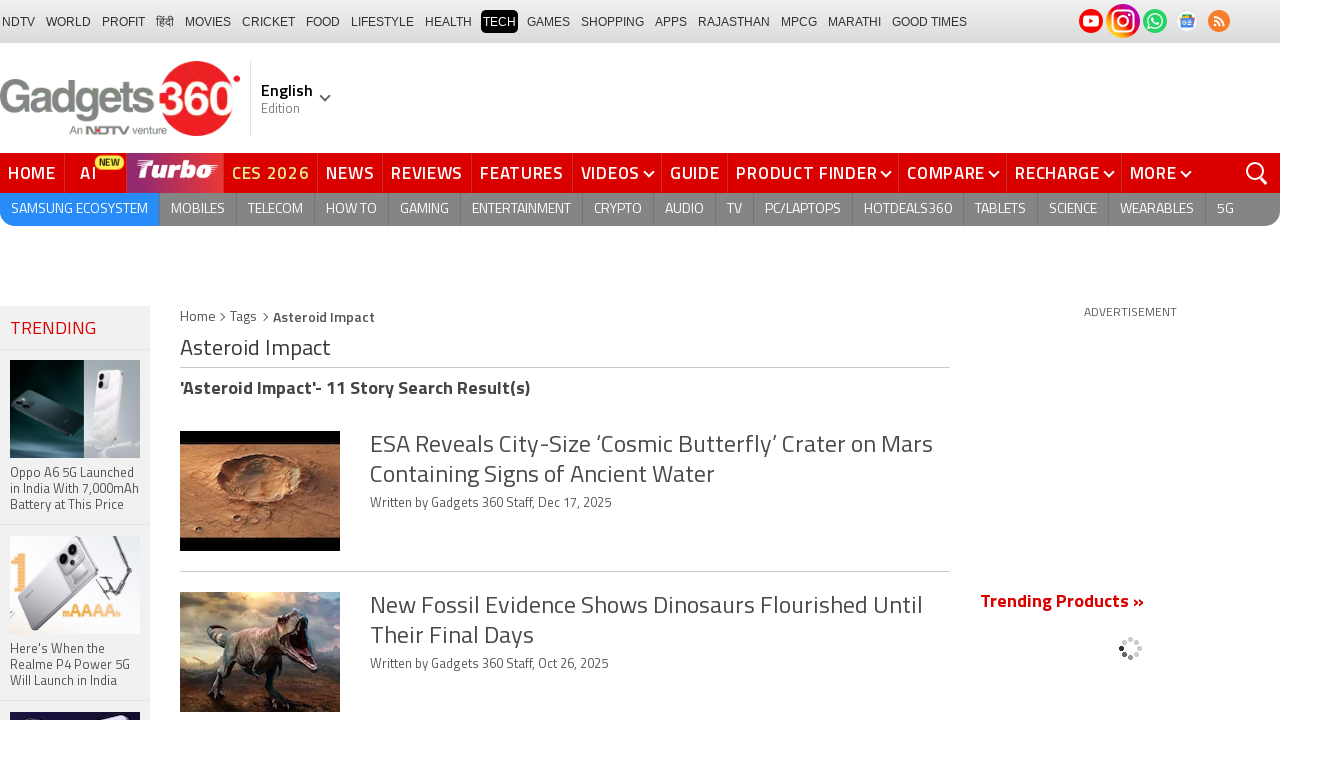

--- FILE ---
content_type: text/html; charset=utf-8
request_url: https://www.google.com/recaptcha/api2/aframe
body_size: 165
content:
<!DOCTYPE HTML><html><head><meta http-equiv="content-type" content="text/html; charset=UTF-8"></head><body><script nonce="ZrSaEX1dgy7XAB6tWKxLiQ">/** Anti-fraud and anti-abuse applications only. See google.com/recaptcha */ try{var clients={'sodar':'https://pagead2.googlesyndication.com/pagead/sodar?'};window.addEventListener("message",function(a){try{if(a.source===window.parent){var b=JSON.parse(a.data);var c=clients[b['id']];if(c){var d=document.createElement('img');d.src=c+b['params']+'&rc='+(localStorage.getItem("rc::a")?sessionStorage.getItem("rc::b"):"");window.document.body.appendChild(d);sessionStorage.setItem("rc::e",parseInt(sessionStorage.getItem("rc::e")||0)+1);localStorage.setItem("rc::h",'1768926557366');}}}catch(b){}});window.parent.postMessage("_grecaptcha_ready", "*");}catch(b){}</script></body></html>

--- FILE ---
content_type: application/javascript; charset=utf-8
request_url: https://fundingchoicesmessages.google.com/f/AGSKWxXtVC7KXl3h7orBikFIyVBlalMHp-Bci21pQ13U9cshbjR30BHhyDj9YA2jTX646-42_W9bY4KyYbmr1qJJqKRvsRrpbHIhc_IMctdM6T-5V9uxTjygIMawLQBZmnubYBcizVgI3wiQ_HLxOR2Ak3c-gYaFay6zclxYT0AOT8EUjFiqQdSD_cYuFT4c/_/requestadvertisement./standard_ads./richoas./frameads./ad728home.
body_size: -1290
content:
window['f15ca265-60de-45a5-a7d9-7ebf8281c0ca'] = true;

--- FILE ---
content_type: application/javascript
request_url: https://apis.kostprice.com/src/assets/js/kp/kpwidget.js?v=20260120.02
body_size: 87744
content:
var typeJsText,typeJsCounter=-1,typeJsTextArray=[],is_mobile="mobile"===__getDevice(!0)?1:0,fromText=getReferrerFromUrl("from"),cmp_is_variant="",__KP_SALE_TITLE="Amazon Great Republic Day Sale 2026",__KP_ENABLE_PROMOTED_UI=1,__KP_ENABLE_REVAMPED_LHS=1,__chunk_title_lhs=__all_title_lhs=[],__darkmode=1,__dm=getReferrerFromUrl("dm"),__chunk_size=5,utm_source_master={pdp_rhs_cont:"RHS-PDP",_pcwgtmrhs:"MID-ARTICLE"};const startDate=new Date("2026-01-14T23:56:59"),endDate=new Date("2026-01-31T23:49:59"),now=new Date;var __KP_SALE_STICKY_ENABLE=""==getReferrerFromUrl("siteid")&&now>=startDate&&now<=endDate?1:0;const overlayStartDate=new Date("2026-01-14T23:56:59"),overlayEndDate=new Date("2026-01-21T23:49:59");var saleStickyCheckFlag,__KP_ENABLE_SALE_FEATURE=now>=startDate&&now<=endDate?1:0,__KP_SALE_STICKY_RANDOM=1,__KP_INTERSTITIAL_ENABLED=""==getReferrerFromUrl("siteid")&&now>=overlayStartDate&&now<=overlayEndDate?1:0,__SALE_DEAL_STICKY_ID="2-gfspm-camp",__SALE_DEAL_ID="212-RepublicDaySale2026",saleStickyImagesArr=[{img:"https://cdn.gadgets360.com/kostprice/assets/banner/online-sale/202601/sticky-19-01-2026_1768805649.gif",sale_deal_id:__SALE_DEAL_STICKY_ID}],overlay_config={desktop_img:"https://cdn.gadgets360.com/kostprice/assets/banner/online-sale/202601/Reliance_Digital_DIS_600x450.jpg",mobile_img:"https://cdn.gadgets360.com/kostprice/assets/banner/online-sale/202601/Reliance_Digital_DIS_600x450.jpg",sale_deal_id:__SALE_DEAL_ID};function setLocalStorageWithExpiry(e,t,r){var i=new Date;item={value:t,expiry:i.getTime()+r},localStorage.setItem(e,JSON.stringify(item))}function getLocalStorageWithExpiry(e){var t=localStorage.getItem(e);return t?(item=JSON.parse(t),(new Date).getTime()>item.expiry?(localStorage.removeItem(e),null):item.value):null}function handleClick(e){if(e.target.classList.contains("__ascls")){e.preventDefault();for(var t=document.querySelectorAll(".__agifstk"),r=0;r<t.length;r++)t[r].style.display="none";void 0!==setLocalStorageWithExpiry&&setLocalStorageWithExpiry("sale_sticky_box_hide_x","Y",144e5)}}__KP_SALE_STICKY_ENABLE&&"amp"!==fromText.toLowerCase()&&(document.addEventListener("click",handleClick),document.addEventListener("touchstart",handleClick),saleStickyCheckFlag=!1,window.addEventListener("scroll",function(){var e;e=void 0!==e?1:0,!1!==saleStickyCheckFlag||e||"undefined"!=typeof HIDE_ADS&&(void 0===HIDE_ADS||HIDE_ADS)||void 0===__KP_SALE_STICKY_ENABLE||1!=__KP_SALE_STICKY_ENABLE||void 0===getLocalStorageWithExpiry||null!==getLocalStorageWithExpiry("sale_sticky_box_hide_x")||(saleStickyCheckFlag=!0,e=__SALE_DEAL_ID,__KP_SALE_STICKY_RANDOM&&(randomKey=Math.round(Math.random()*saleStickyImagesArr.length),randomKey=void 0!==saleStickyImagesArr[randomKey]?randomKey:0,imgPath=saleStickyImagesArr[randomKey].img,e=saleStickyImagesArr[randomKey].sale_deal_id),closeClass="",width=150,height=Math.floor(width/2),sale_sticky_html="",sale_sticky_html+="<style>",platform=is_mobile?(sale_sticky_html=sale_sticky_html+(" .__agifstk{width:"+width)+"px;padding:0;position:fixed;right:-30px;bottom:12%;z-index:999999;}.__agifstk a{display:block;}.__agifstk img,.storydetail .__agifstk img{max-width:100%;width:auto;height:auto;display:block;}.__agifstk .__ascls{width:20px;height:20px;background-color:#DA0000;border-radius:50%;margin:10px;position:absolute;top:-20px;left:0;box-shadow:0 0 18px 1px var(--rmbtnsh);cursor:pointer;z-index:99;}.__agifstk .__ascls:before,.__agifstk .__ascls:after{width:2px;height:10px;content:'';border-radius:5px;background-color:#fff;position:absolute;top:5px;left:9px;transform:rotate(45deg);}.__agifstk .__ascls:after{transform:rotate(-45deg);}.__agifstk .__ascls.stky2{background-color: #f3c15e;top:-12px;left:auto;right:7px;}.__agifstk .__ascls.stky2:before,.__agifstk .__ascls.stky2:after{background-color:#333;} .__agifstk{right:-20px;} .__agifstk .__ascls{top:-20px;left:0;} .winapp .__agifstk{bottom:80px;} .winapp.android .__agifstk{bottom:100px;}",2):(width=220,height=Math.floor(width/2),sale_sticky_html=sale_sticky_html+(".__agifstk{width:"+width)+"px;height:auto;position:fixed;left:-30px;bottom:5%;z-index:999999}.__agifstk img,.storydetail .__agifstk img{max-width:100%;width:auto;height:auto;display:block;}.__agifstk .__ascls{width:20px;height:20px;background-color:#DA0000;border-radius:50%;position:absolute;top:0;right:30px;box-shadow:0 0 18px 1px var(--rmbtnsh);cursor:pointer;z-index:99;}.__agifstk .__ascls:after,.__agifstk .__ascls:before{width:2px;height:10px;content:'';border-radius:5px;background-color:#fff;position:absolute;top:5px;left:9px;transform:rotate(45deg)}.__agifstk .__ascls:after{transform:rotate(-45deg)}.__agifstk .__ascls.stky2{background-color:#f3c15e;top:-10px;right:92px}.__agifstk .__ascls.stky2:after,.__agifstk .__ascls.stky2:before{background-color:#333} .__agifstk{left:0px;} .__agifstk .__ascls{top:0;right:30px;}",1),sale_sticky_html=(sale_sticky_html=(sale_sticky_html=(sale_sticky_html+='</style><div class="__agifstk">')+'<a href="https://pricee.com/api/redirect/t.php?itemid='+e+"&utm_source=GENERIC-STICKY&platform="+platform+'" rel="nofollow sponsored" target="_blank">')+'<img src="'+imgPath+'" alt="Amazon Sale" title="Amazon Sale" width="'+width+'" height="'+height+'"></a>')+'<i class="__ascls'+closeClass+'"></i></div>',$("body").append(sale_sticky_html))})),window.__imageNotLoaded=!0,window.__image_load_flag=[];var pageTypeKp=pageCategoryKp="";function setDataLayerParams(){referr=window.location.href,""!=(referr=""!==fromText&&"amp"===fromText&&""==(referr=decodeURIComponent(getReferrerFromUrl("amprefurl")))?decodeURIComponent(getReferrerFromUrl("ref")):referr)&&(dataLayerParams=dataLayerParams+"&origin_url="+encodeURIComponent(referr))}window.dataLayerParams="",setDataLayerParams();var overlay_flag,campaign,utmSourceValue,noscrollshow=["/deals","/deals/deals-of-the-day"],__directRedirectStores=(__kpc_pdp_rhs="pdp_rhs_cont",["Amazon.co.uk","Amazon.com","Amazon.ae"]),lhs_pid_list=("undefined"!=typeof dataLayer?void 0!==dataLayer[0].PageType?(dataLayerParams+="&pgtyp="+dataLayer[0].PageType.toLowerCase(),pageType="undefined"==typeof pageType?dataLayer[0].PageType.toLowerCase():pageType,void 0!==dataLayer[0].articlecategory&&(dataLayerParams+="&pgcat="+dataLayer[0].articlecategory.toLowerCase())):void 0!==dataLayer[1].PageType&&(dataLayerParams+="&pgtyp="+dataLayer[1].PageType.toLowerCase(),pageType="undefined"==typeof pageType?dataLayer[1].PageType.toLowerCase():pageType,void 0!==dataLayer[1].articlecategory?dataLayerParams+="&pgcat="+dataLayer[1].articlecategory.toLowerCase():void 0!==dataLayer[1].PageCategory&&(dataLayerParams+="&pgcat="+dataLayer[1].PageCategory.toLowerCase())):(pageTypeKp=getReferrerFromUrl("pagetype"),pageCategoryKp=getReferrerFromUrl("pagecategory"),""!=pageTypeKp&&(dataLayerParams+="&pgtyp="+pageTypeKp.toLowerCase()),""!=pageCategoryKp&&(dataLayerParams+="&pgcat="+pageCategoryKp.toLowerCase())),"undefined"!=typeof pageType&&null!=pageType&&["filters","brands","compare","home"].includes(pageType)&&(__KP_INTERSTITIAL_ENABLED=0),(__KP_INTERSTITIAL_ENABLED=1)&&"amp"!==fromText.toLowerCase()&&(overlay_flag=!0,window.addEventListener("scroll",function(){overlay_flag&&1!=querySt("hideads")&&void 0!==getLocalStorageWithExpiry&&null==getLocalStorageWithExpiry("g360_interstitial_banner")&&(overlay_flag=!1,setTimeout(function(){var e=is_mobile?overlay_config.mobile_img:overlay_config.desktop_img,t=overlay_config.sale_deal_id,r="#",i=is_mobile?"360":"1000",a=is_mobile?"640":"500",t='<div class="salespp">                                            <a href="'+(r=""!==t?"https://pricee.com/api/redirect/t.php?itemid="+t+"&utm_source=INTERSTITIAL-ADS&property=gadgets360.com&utm_medium=gadgets360.com":r)+'" class="sppbnr" target="_blank" rel="noopener nofollow sponsored noreferrer">                                                <img src="'+e+'" alt="" width="'+i+'" height="'+a+'"/>                                            </a>                                            <i class="_sp _cls" aria-label="Close"></i>                                            <style>                                            .salespp{position:fixed;width:100%;height:100%;left:0;top:0;z-index:99999999;display:none;}                                            .salespp:before{content:"";position:fixed;width:100%;height:100%;left:0;top:0;background:rgba(0,0,0,0.6);backdrop-filter:blur(6px);}                                            .sppbnr{display:flex;align-items:center;justify-content:center;position:relative;width:100%;height:100%;transition:all .2s ease-in;}                                            .sppbnr img{max-width:'+i+"px;max-height:"+a+"px;width:90%;height:90%;border-radius:5px;object-fit:contain;}                                            .salespp ._cls{display:block;top:15px;right:15px;width:30px;height:30px;border-radius:50%;background-color:#FFF;z-index:99;cursor:pointer;position:absolute;}                                            "+(is_mobile?".salespp ._cls{background-position:91.1% 4.4%;background-size:1550px;}":".salespp ._cls{background-position:15.52% 25.9%;background-size:2000px;}")+"                                           </style>                                       </div>";$("body").append(t),$(".salespp").slideDown("slow"),$("body").css({overflow:"hidden"}),$(".salespp ._cls").on("click",function(){void 0!==setLocalStorageWithExpiry&&setLocalStorageWithExpiry("g360_interstitial_banner","Y",216e5),$(".salespp").remove(),$("body").css({overflow:""})}),$(".salespp .sppbnr").on("click",function(){void 0!==setLocalStorageWithExpiry&&setLocalStorageWithExpiry("g360_interstitial_banner","Y",216e5),$(".salespp").remove(),$("body").css({overflow:""})})},1500))})),"function"==typeof setCookie&&"function"==typeof getCookie&&((campaign="")!==getReferrerFromUrl("utm_source")&&(campaign=getReferrerFromUrl("utm_source"))!==getCookie("utm_source_g360")&&setCookie("utm_source_g360",campaign,1,"/"),utmSourceValue=getCookie("utm_source_g360"),""!==(campaign=null!==utmSourceValue?utmSourceValue:campaign))&&(dataLayerParams+="&campaign="+campaign.toLowerCase()),new Array),__priceInIndiaContainer="_prcin",widget_platform_name={1:"DESKTOP",2:"MOBILE",4:"AMP",11:"FBINSTA",3:"APP"},__kpUserAgent=kpGetUserAgent(),__pwPlatform=__kpUserAgent.platform,__pwDevice=__kpUserAgent.device.toLowerCase(),finalUrl="",__pwDebug=!0,API_CDN_URL="https://pricee.com/static/",__store_array={"Amazon.com":"kp_amazon-com","Amazon.ae":"kp_amazon-ae","Amazon.co.uk":"kp_amazon-co-uk","Gadgets 360":"kp_gadgets","TATA CLiQ":"kp_tatacliq",Shopclues:"kp_shopclues",Jebelz:"kp_jebelz","Paytm Mall":"kp_paytmmall"},__kp_sprite_url="https://assets.gadgets360cdn.com/kostprice/assets/product/pricee-sprite.png",appSiteId=getReferrerFromUrl("siteid"),country_code=getReferrerFromUrl("kpcountry"),__kpSpacer="https://assets.gadgets360cdn.com/kostprice/assets/img/spacer.png",TRACK_URL="https://pricee.com/api/redirect/t.php",SERVICE_AMAZON="Amazon.com",__isHindiFlag=(""==appSiteId&&(appSiteId=getParamsFromSlashedUrl("siteid",window.location.href)),__isHindi()),promotedInTheStores="Trending Products",buyAt="BUY AT",buyText="Buy",buyNowText="Shop Now",CTA_TEXT=getCTAText(),lastCheckedDate=null;function getCTAText(){var e=new Date,t=e.getHours(),e=e.getDate();return 14===t&&lastCheckedDate!==e?(lastCheckedDate=e)%2==0?"Buy Now":"Shop Now":lastCheckedDate&&lastCheckedDate%2==0?"Shop Now":"Buy Now"}var curUrl,urlSplit,alsoSeeText="Also See",bestSellingText="Bestselling",bestSellingDealsOfTheDay="Best Deals of the Day",searchForAnyProduct="Search for any product",__deviceName=__getDevice(!1),rhsWidgetOverlayContainer=(__kpWidgetLoader="https://assets.gadgets360cdn.com/img/loading_icon.gif",window.__kpc_placeRhsWidgetAfterDivId="__kpw_product_rhs",window.__kpc_placeGuideDealOffer="kp_guide_deals_offer_wdgt",null!==document.getElementById("rhs_widget_container_id")?window.__kpc_placeRhsWidgetAfterDivId="rhs_widget_container_id":null!==document.getElementById("__kpw_prodt_rhs")?window.__kpc_placeRhsWidgetAfterDivId="__kpw_prodt_rhs":null!==document.getElementById("__kpw_prod_rhs_wgt")&&(window.__kpc_placeRhsWidgetAfterDivId="__kpw_prod_rhs_wgt"),document.getElementById(__kpc_placeRhsWidgetAfterDivId)),refFromUrl=(null!==rhsWidgetOverlayContainer&&(style="display: inline;",classHeading="class='\"_kpw_heading\"'",__isHindiFlag&&""===__deviceName&&(style="margin:auto;",classHeading=""),rhsWidgetOverlayContainer.innerHTML='<div class="_kpw_wraper_rhs"><div '+classHeading+'><span style="color: #DA0000; font-size: 18px;font-weight: 700; line-height: 26px;"><a rel="nofollow sponsored" href="'+TRACK_URL+"?itemid=deal-4798"+dataLayerParams+'" target="_blank" style="color: #DA0000">'+promotedInTheStores+' »</a></span></div><div class="clear"></div></div><div id="__kpoverlay" class="__kpoverlay" style="text-align: center;padding-top: 20px;"><img style="'+style+'" src="'+__kpWidgetLoader+'" alt="Please wait..."></div>'),getReferrerFromUrl("referrer")),countryCode=getReferrerFromUrl("country_code"),debugVar=getReferrerFromUrl("dbg"),searchText=getReferrerFromUrl("searchtext")||getReferrerFromUrl("query")||getReferrerFromUrl("facet[brand]"),notify=getReferrerFromUrl("notify-chrome"),ampTitle=(__isHindiFlag&&-1!==(urlSplit=(curUrl=window.location.href).split("/")).indexOf("search")&&(searchText=urlSplit[urlSplit.length-1]),getReferrerFromUrl("amptitle")),ampCategory=getReferrerFromUrl("ampcategory"),iPage=__identifyPage(),baseurl_kpw=(__showWidget(),"https://apis.kostprice.com/api/v1/kpsearch.php");function initRequest(e){__chunk_title_lhs=getChunkData(__chunk_title_lhs=e||__chunk_title_lhs);var t,r=document.getElementsByTagName("head").item(0);for(t in __chunk_title_lhs){var i=document.createElement("script"),a=(i.type="text/javascript",i.async=!0,encodeURIComponent(JSON.stringify(__chunk_title_lhs[t])));window.apiurl_kpw=window.apiurl_kpw.replace(/title_lhs=([^&]*)/gi,"title_lhs="+a),-1==window.apiurl_kpw.indexOf("no_rhs")&&(window.apiurl_kpw=window.apiurl_kpw+"&no_rhs=1"),i.src=window.apiurl_kpw,r.appendChild(i),void 0!==e&&(__all_title_lhs=__all_title_lhs.concat(__chunk_title_lhs[t]))}}function getChunkData(e){for(var t,r=[],i=__chunk_size,a=0,o=e.length;a<o;a+=i)t=e.slice(a,a+i),r.push(t);return r}function __kpc_gadget_site_widget(e){void 0!==e.__kpc_g360_products&&getG360Widget(e.__kpc_g360_products),document.getElementById("__deals_kp_widget")&&void 0!==e.__kpc_deals_products&&void 0!==(t=e.__kpc_deals_products)&&(getD360Widget(t,"__deals_kp_widget"),document.getElementById("__deals_kp_widget").classList.remove("hide"),"mobile"==__getDevice(!0))&&(document.getElementById("__deals_kp_widget").classList.add("_kpmob"),document.getElementById("__deals_kp_widget").classList.remove("kp_wrp"));var t=void 0!==e.__kpc_rhs_products&&null!==document.getElementById("2")&&document.getElementById("2").innerText.toLowerCase().indexOf(["videos","photo"])&&(null===document.getElementById("3")||null!==document.getElementById("3")&&"smartphone reviews"!==document.getElementById("3").innerText.toLowerCase());if(void 0!==e.__kpc_lhs_products&&-1!==window.finalUrl.indexOf("pid=")&&void 0!==(r=e.__kpc_lhs_products)&&getLhsWidget(r,__kpc_from_mobile,1),"undefined"!=typeof __kpc_placeLhsWidgetAfterDivId&&void 0!==e.__kpc_lhs_products&&-1===window.finalUrl.indexOf("pid=")||t){var r=e.__kpc_lhs_products;if((t&&void 0===r||0==r.length&&void 0===document.getElementsByClassName("lhs_hold")[0])&&((t=[]).push(e.__kpc_rhs_products[0]),t.push(e.__kpc_rhs_products[4]),r=JSON.parse('{"gadgetsdiv1":{"exact_matched": 1,"video": 1,"data":'+JSON.stringify(t)+"}}")),void 0!==r){getLhsWidget(r,__kpc_from_mobile);for(var i=document.getElementsByClassName("similarphones"),a=0;a<i.length;a++)i[a].addEventListener("click",getSimilarData,!1)}}if(void 0!==e.__kpc_rhs_products&&null!==e.__kpc_rhs_products&&(o=e.__kpc_rhs_products,"undefined"!=typeof __kpc_placeRhsWidgetAfterDivId&&document.getElementById(__kpc_placeRhsWidgetAfterDivId)&&(o.length?(!0===isAdDisabled()&&(__kpc_ucb_products=o.slice(0,2)),getRhsWidget(o,__kpc_placeRhsWidgetAfterDivId)):__appendLiNotResultFound()),"undefined"!=typeof __kpc_pdp_rhs)&&document.getElementById(__kpc_pdp_rhs)&&-1==window.apiurl_kpw.indexOf("isAjax=1")&&getRhsWidget(o,__kpc_pdp_rhs,3,"disable"),null!==document.getElementById("hor-rhs-widget")&&void 0!==e.__kpc_rhs_products&&null!==e.__kpc_rhs_products&&((o=e.__kpc_rhs_products).length?getHorizontalRhsWidget(o,"hor-rhs-widget"):__appendLiNotResultFound()),void 0!==e.__kpc_trending_products&&void 0!==(t=e.__kpc_trending_products)&&__getTitleTrending(t),"undefined"!=typeof __kpc_placeCompareWidgetwithinTableId&&document.getElementById(__kpc_placeCompareWidgetwithinTableId)&&void 0!==e.__kpc_cmp_products&&void 0!==(r=e.__kpc_cmp_products)&&getCompareWidgetNewUI(r),"undefined"!=typeof __kpc_photo_widget&&1===__kpc_photo_widget){var o=e.__kpc_photo_products;if(void 0!==o&&getPhotoWidget(o),"desktop"==__getDevice(!0))for(a=0;a<document.getElementsByClassName("_kpw_wrap_mid").length;a++)document.getElementsByClassName("_kpw_wrap_mid")[a].style.marginBottom="15px",document.getElementsByClassName("_kpw_wrap_mid")[a].style.marginTop="-10px"}void 0!==e.__kpc_rhs_products&&"mobile"==__getDevice(!0)&&(void 0!==appSiteId&&""!==appSiteId||!0===pwlsCheck()&&localStorage.setItem("mid_widget_data",JSON.stringify(e.__kpc_rhs_products)),renderMidKpWidget(e.__kpc_rhs_products),__KP_ENABLE_SALE_FEATURE)&&renderAfterMidKpWidget(),"undefined"!=typeof __kpc_placeGuideDealOffer&&document.getElementById(__kpc_placeGuideDealOffer)&&void 0!==e.__kpc_guide_deals_products&&""!==e.__kpc_guide_deals_products&&e.__kpc_guide_deals_products.total&&renderGuideDealOfferWidget(e.__kpc_guide_deals_products,__kpc_placeGuideDealOffer),"function"==typeof showPriceInLHS&&null!==document.getElementById("pdlist")&&showPriceInLHS(),void 0!==e.__kpc_similar_products&&(t=e.__kpc_similar_products,"undefined"!=typeof __kpc_similar_widget_id)&&document.getElementById(__kpc_similar_widget_id)&&t.length&&getPriceIndiaSimilarWidget(t,__kpc_similar_widget_id),void 0!==e.__kpc_refurbished_products&&(r=e.__kpc_refurbished_products).length&&getPriceIndiaRefurbishedWidget(r,"specs"),void 0!==e.__kpc_cube_products&&"amp"!==fromText.toLowerCase()&&"app"!==fromText.toLowerCase()&&(o=e.__kpc_cube_products).length&&void 0!==getKpLocalStorageWithExpiry&&null==getKpLocalStorageWithExpiry("cube_sticky_box_hide")&&renderCubeWidget(o),setTimeout(function(){null!==document.getElementById("blogDiv")&&replaceStoreKPUrl("blogDiv")},2e3);var p=60,s=setInterval(function(){if(p--,void 0!==window.__kostprice&&null!==window.__kostprice&&0<window.__kostprice.length)for(;window.__kostprice.length;)__isReady(window.__kostprice.splice(0,1)[0],e.__kpc_rhs_products),clearInterval(s);else null!==document.getElementById("_pcwgtmrhs")&&0<document.getElementsByClassName("__pdlistwrp").length&&clearInterval(s),0==p&&clearInterval(s)},500),t=document.getElementById("header_ad"),r=(null===document.getElementById("header_ad_before_id")&&null!==t&&"undefined"!=typeof __kpc_ucb_products&&""!==__kpc_ucb_products&&window.__kpc_from_mobile&&((kpAd=document.createElement("div")).setAttribute("id","header_ad_before_id"),kpAd.setAttribute("class","_stkykpwgt"),kpAd.innerHTML=renderAdBlockerTopWidget(),t.parentNode.insertBefore(kpAd,t),document.body.className="_kpAffDealWgt"),document.getElementById("__kpoverlay"));null!==r&&r.remove()}function getG360Widget(e){}function getD360Widget(e,t){}function getUTMfromReferrer(e){var t="";return-1!==e.indexOf("pricee.com")?t="pricee.com":-1!==e.indexOf("gadgets360.com")?t="gadgets360.com":-1!==e.indexOf("hindi.gadgets360.com")&&(t="hindi.gadgets360.com"),t}function numberWithCommas(e){return e.toString().replace(/\B(?=(\d{3})+(?!\d))/g,",")}function displayDiscount(e,t,r,i){var a,o;return-1===["amazon","flipkart","croma"].indexOf(e.source.toLowerCase().trim())&&!e.iscampaign||0===__KP_ENABLE_SALE_FEATURE&&void 0===i||(a="",e.product_mrp=e.product_mrp.toString(),e.product_mrp=e.product_mrp.replace(/\,/g,""),e.product_mrp=parseFloat(e.product_mrp),a=saveAmt=o=0,e.product_mrp>stringToNum(e.price)&&e.product_mrp!=stringToNum(e.price)&&(saveAmt=e.product_mrp-stringToNum(e.price),a=""!==(o=Math.round(saveAmt/e.product_mrp*100))&&r<=o?'<span class="__pd_dc">'+o+"</span>":""),format_array=shuffleDiscount(format_array=["You Save Rs.","Save Rs.","Discount Rs."]),o<5)?"":void 0!==i?o:""!=a?format_array[0]+numberWithCommas(saveAmt)+" ("+a+"%"+("Save Rs."==format_array[0]?" off":"")+")":""}function getHorizontalRhsWidget(e,t){-1!==window.apiurl_kpw.indexOf("isAjax=1")&&(t="kp_ul_rhs_widget_id");var r="";if(null!==typeof e&&void 0!==e){var i,a,o=e.length,p="&platform="+__pwPlatform+"&utm_source=HORIZONTAL-RHS-WIDGET"+dataLayerParams;if(""!==__pwDevice&&(p+="&property="+__pwDevice),null!==window.location.href.match("/deals")&&(p+="&aff_param=deals-pages"),a=window.location.href,0<o){var s,l,n,_,d="",c='<input type="radio" name="slider" class="slide-radio1" id="slider_1" checked="">',g=(c=(c=(c=(c=(c+='<input type="radio" name="slider" class="slide-radio2" id="slider_2">')+'<input type="radio" name="slider" class="slide-radio3" id="slider_3">'+'<input type="radio" name="slider" class="slide-radio4" id="slider_4">')+'<input type="radio" name="slider" class="slide-radio5" id="slider_5">'+'<input type="radio" name="slider" class="slide-radio6" id="slider_6">')+'<div class="next control" id="pw-next">'+'  <label for="slider_1" class="_kph-numb1"><i></i></label>')+'  <label for="slider_2" class="_kph-numb2"><i></i></label>'+'  <label for="slider_3" class="_kph-numb3"><i></i></label>',-1!==document.getElementById(t).className.indexOf("_kpstrymid")&&(c+='  <label for="slider_4" class="_kph-numb4"><i></i></label>  <label for="slider_5" class="_kph-numb5"><i></i></label>'),c=(c=(c+="</div>")+'<div class="previous control" id="pw-prev">'+'   <label for="slider_1" class="_kph-numb1"><i></i></label>')+'   <label for="slider_2" class="_kph-numb2"><i></i></label>'+'   <label for="slider_3" class="_kph-numb3"><i></i></label>',-1!==document.getElementById(t).className.indexOf("_kpstrymid")&&(c+='   <label for="slider_4" class="_kph-numb4"><i></i></label>   <label for="slider_5" class="_kph-numb5"><i></i></label>'),c+="</div>","<style>@font-face{font-family:RupeeForadianRegular;src:url(https://pricee.com/static/fonts/new/rupee_foradian.eot);src:local('?'),url(https://pricee.com/static/fonts/new/rupeeforadian-webfont.svg#webfontR5hylf0C)format('svg');font-weight:400;font-style:normal}.rupee{font-family:RupeeForadianRegular;font-weight:normal}@font-face{font-family:'Titillium-Regular';font-weight:500;src:url(https://pricee.com/static/fonts/new/Titillium-Regular.eot);src:url(https://pricee.com/static/fonts/new/Titillium-Regular.eot?#iefix)format('embedded-opentype'),url(https://pricee.com/static/fonts/new/Titillium-Regular.woff2)format('woff2'),url(https://pricee.com/static/fonts/new/Titillium-Regular.woff)format('woff'),url(https://pricee.com/static/fonts/new/Titillium-Regular.ttf)format('truetype'),url(https://pricee.com/static/fonts/new/Titillium-Regular.svg#Titillium-Regular)format('svg')}._kpw_fl{float:left}._kpw_fr{float:right}.clear{clear:both}._kpw_wraper_rhs{font-family: Titillium,arial,sans-serif;clear:both;width:100%;position:relative}._kpw_wraper_rhs *, ._kpw_wraper_rhs *:before, ._kpw_wraper_rhs *:after{box-sizing:border-box}._kpw_wraper_rhs ._kpw_heading{padding:6px 10px;margin:0px;position:relative;background: #da0000;}._kpw_wraper_rhs ._kpw_heading img{width:28px;height:28px;position:absolute;right:5px;top:3px;cursor:pointer}._kpw_wraper_rhs ._kpw_plist{width:100%;padding:0px;margin:0px;list-style:none;font-size:15px;background-color:#FFF}._kpw_wraper_rhs ._kpw_plist>li{display:flex;flex-flow:row-reverse;width:100%;padding:10px 0;border-bottom:1px solid #e9e9e9;}._kpw_wraper_rhs ._kpw_plist >li .cell{display:table-cell;vertical-align:top;padding:10px;line-height:18px}._kpw_wraper_rhs ._kpw_plist >li ._kpw_pd{width:auto;padding:0 5px 0 5px}._kpw_wraper_rhs ._kpw_plist >li ._kpw_img{width:90px;padding:0 5px;flex:none;text-align:center;margin:0 auto;position:relative}._kpw_wraper_rhs ._kpw_plist >li ._kpw_img img{max-width:80px;max-height:80px;display:block;text-align:center;margin:auto;width:auto;height:auto;}._kpw_wraper_rhs ._kpw_plist >li ._kpw_pd_variant{margin-bottom:5px}._kpw_wraper_rhs ._kpw_plist >li ._kpw_pd_title, ._kpw_wraper_rhs ._kpw_plist >li ._kpw_pd_variant{text-overflow:ellipsis;overflow:hidden;font-weight:300}._kpw_wraper_rhs ._kpw_plist >li ._kpw_pd_title>a {-webkit-line-clamp:2;max-height:48px;word-break:break-word;display:-webkit-box;-webkit-box-orient:vertical;overflow:hidden;}._kpw_wraper_rhs ._kpw_plist >li ._kpw_pd_price{margin:8px 0;font-weight:bold}._kpw_wraper_rhs ._kpw_plist >li ._kpw_pd_price>a{background:#ededed;border-radius:2px;padding:4px;font-size:16px;display:inline-block;min-width:93px;text-align:center}._kpw_wraper_rhs ._kpw_plist >li ._kpw_pd_price>a.aed{background:#ededed;border-radius:2px;padding:0px 5px;font-size:15px;display:table;min-width:93px}._kpw_wraper_rhs ._kpw_plist >li ._kpw_pd_supplier{text-align:left}._kpw_wraper_rhs ._kpw_plist >li ._kpw_pd_supplier img{display:block}._kpw_wraper_rhs ._kpw_plist >li a{color:#454545;font-weight:500;text-decoration:none}._kpw_wraper_rhs ._kpw_plist >li a:hover{color:#DA0000}._kpw_pd_ps{display:table;margin-top:5px}._kpw_pd_ps ._kpw_pd_price{display:table-cell;vertical-align:middle}._kpw_pd_ps ._kpw_pd_supplier{display:table-cell;vertical-align:middle;padding-left:5px}._kpw_offer{position:absolute;bottom:-10px;right:0px;background:#60bf79;text-align:center;font-size:10px;color:#FFF;padding:0px 9px 0px;font-family:arial,tahoma,verdana,sans-serif;font-weight:500;text-transform:uppercase;letter-spacing:0.01em;width:71px}._kphrzw ._kpw_wraper_rhs ._kpw_search_box{width:300px;height:auto;background-color:#c9c9ce;left:0;padding:6px;display:none;position:absolute;top:33px;z-index:9;-webkit-transition:all 0.5s ease 0s;-moz-transition:all 0.5s ease 0s;transition:all 0.5s ease 0s}._kphrzw ._kpw_wraper_rhs ._kpw_search_box.open{display:block}._kphrzw ._kpw_wraper_rhs ._kpw_search_box ._kpw_search{width:100%;border:none;border-radius:0.2em;color:#454545;font-size:14px;margin:0;padding:10px}._kphrzw ._kpw_wraper_rhs ._kpw_search_box ._kpw_search[placeholder='"+searchForAnyProduct+"']{color:#000;font-weight:500}._kphrzw ._kpw_wraper_rhs ._kpw_search_box ._kpw_search_icon{position:absolute;right:15px;top:5px;z-index:10;width:25px;height:25px;padding:0;cursor:pointer}._kphrzw ._kpw_wraper_rhs ._kpw_search_box .loading_icon{position:absolute;right:40px;top:12px}._kphrzw ._kpw_wraper_rhs ._kpw_search_box .loading_icon img{width:25px;height:25px}._kphrzw ._kpw_wraper_rhs ._kpw_search_box .cross{cursor:pointer;position:absolute;z-index:99;display:none;top:9px;right:9px;width:30px;height:30px;vertical-align:middle;background:url(https://pricee.com/static/images/cross-icon_1.png) no-repeat;background-size:25px;background-position:53% 55%}.notFoundKp{background-color:#F1F1F1;padding:0px}.notFoundKp .cell{padding:10px !important;font-size:14px;font-weight:bold}.__kpoverlay{background-color:rgba(255,255,255,0.8);width:100%;height:95%;position:absolute;left:0;right:0;top:35px}.__kpoverlay>img{margin:auto;position:absolute;right:0;top:-440px;bottom:0;left:0}._item_tag{color:rgb(0, 166, 0);float:left;font-size:14px;padding-top:9px;padding-left:5px}._kphrzw ._kpw_wraper_rhs .kp_search_icon{width:28px;height:28px;position:absolute;right:0;top:2px;cursor:pointer}._kphrzw ._kpw_wraper_rhs .kp_search_icon:before{width:18px;height:18px;content:'';border:2px solid #da0000;border-radius:50%;display:inline-block;position:absolute;top:2px;left:4px}._kphrzw ._kpw_wraper_rhs .kp_search_icon:after{width:8px;height:3px;content:'';border-radius:4px;background-color:#da0000;display:inline-block;position:absolute;top:19px;left:16px;transform:rotate(49deg)}._kpw_sprite{background-repeat:no-repeat;background-size:400px auto;background-position:-100% -100%;display:inline-block;font-style:normal}._kphrzw ._kpw_wraper_rhs ._kpw_plist >li ._kpw_pd_supplier i{width:75px;height:25px}._kphrzw ._kpw_wraper_rhs ._kpw_plist >li ._kpw_pd_supplier .kp_amazon{background-position:25% 7%}._kphrzw ._kpw_wraper_rhs ._kpw_plist >li ._kpw_pd_supplier .kp_amazon-in{background-position:0.9% 7%}._kphrzw ._kpw_wraper_rhs ._kpw_plist >li ._kpw_pd_supplier .kp_flipkart{background-position:52.5% 6.4%}._kphrzw ._kpw_wraper_rhs ._kpw_plist >li ._kpw_pd_supplier .kp_snapdeal{background-position:81% 6%}._kphrzw ._kpw_wraper_rhs ._kpw_plist >li ._kpw_pd_supplier .kp_infibeam{background-position:0% 13%}._kphrzw ._kpw_wraper_rhs ._kpw_plist >li ._kpw_pd_supplier .kp_gadgets{background-position:25% 13.2%}._kphrzw ._kpw_wraper_rhs ._kpw_plist >li ._kpw_pd_supplier .kp_paytmmall{background-position:52% 13%}._kphrzw ._kpw_wraper_rhs ._kpw_plist >li ._kpw_pd_supplier .kp_tatacliq{background-position:78% 13%}._kphrzw ._kpw_wraper_rhs ._kpw_plist > li ._kpw_pd_supplier .kp_shopclues{background-position:102% 13%}._kphrzw ._kpw_wraper_rhs ._kpw_plist >li ._kpw_pd_supplier .kp_jebelz{background-position:0% 18.5%}._kphrzw ._kpw_wraper_rhs ._kpw_plist >li ._kpw_img .kp_prime{width:55px;height:15px;margin:auto;text-align:center;padding:0;background-color:#fff;position:absolute;bottom:-9px;left:0;right:0}._kphrzw ._kpw_wraper_rhs ._kpw_plist >li ._kpw_img .kp_prime>i{width:55px;height:15px;background-position:19% 0.5%}._kphrzw ._kpw_wraper_rhs ._kpw_plist >li .kp_badge{width:16px !important;height:16px;background-position:9.8% 0.2%;float:left;margin-top:10px}._kphrzw ._kpw_wraper_rhs ._kpw_search_box .cross{width:30px;height:30px;cursor:pointer;position:absolute;z-index:99;display:none;top:9px;right:9px;vertical-align:middle;background-position:45% -1.8%}._kphrzw ._kpw_wraper_rhs div.aed{display:table-cell;white-space:nowrap;vertical-align:middle;padding-left:6px;font-size:13px}._kphrzw ._kpw_wraper_rhs ._kpw_heading span a {color:#FFF!important;font-weight:bold;text-decoration: none;}.__kp_wgt_exlink{text-align: right; padding: 4px; font-size: 14px; font-weight: 700;}._kphrzw .__kp_wgt_exlink>a{color:#da0000 !important;text-decoration:none !important;}._kphrzw ._kpw_wraper_rhs .kp_search_icon:before,._kphrzw ._kpw_wraper_rhs .kp_search_icon:after{content:unset;}._kphrzw ._kpw_wraper_rhs ._kpw_heading .kp_search_icon{width:28px;height:28px;position:absolute;right:5px;top:3px;cursor:pointer;background-position: 0 -0.6%;}._kphrzw ._kpw_wraper_rhs ._kpw_plist >li ._kpw_pd_supplier .kp_amazon-com{background-position: 25% 7%;}._kphrzw ._kpw_wraper_rhs ._kpw_plist >li ._kpw_pd_supplier .kp_amazon-co-uk{background-position: 98% 39.3%; width: 82px;background-size: 355px auto;}._kphrzw ._kpw_wraper_rhs ._kpw_plist >li ._kpw_pd_supplier .kp_amazon-ae{background-position: 63% 39.3%;width: 84px;}</style>"),m=(g+="<style>._kphrzw{width:100%;font-family:Arial,sans-serif;margin-bottom:40px}._kphrzw .__wdgt_rhs_kpc{width:100%;height:420px;display:block;background:#fff;overflow:hidden;position:relative}._kphrzw input[type=radio]{display:none}._kphrzw ._kph-slider{width:100%;position:absolute;left:0;top:0;opacity:1;z-index:0;display:flex;display:-webkit-flex;display:-ms-flexbox;flex-direction:row;flex-wrap:wrap;-webkit-flex-align:center;-webkit-align-items:center;align-items:center;justify-content:center;align-content:center;-webkit-transition:-webkit-transform 1.6s;transition:-webkit-transform 1.6s,transform 1.6s;-webkit-transform:scale(1);transform:scale(1)}._kphrzw ._kph-slider>div{text-align:center}._kphrzw .control{position:absolute;top:50%;width:50px;height:50px;margin-top:-40px;z-index:55}._kphrzw .control label{z-index:0;display:none;text-align:center;line-height:50px;font-size:50px;color:#fff;cursor:pointer;opacity:.3}._kphrzw .control label:hover{opacity:.5}._kphrzw .control i{width:40px;height:40px;background-color:#000;border-radius:50px;display:inline-block;position:relative}._kphrzw .control i:after,._kphrzw .control i:before{width:3px;height:15px;background:#fff;content:'';display:inline-block;position:absolute}._kphrzw .control i:before{transform:rotate(128deg);top:9px;left:19px}._kphrzw .control i:after{transform:rotate(46deg);top:18px;left:19px}._kphrzw .previous.control i{transform:rotate(180deg)}._kphrzw .previous.control i:after{top:17px;left:20px}._kphrzw .previous.control i:before{top:8px;left:20px}._kphrzw .next{right:0}._kphrzw .previous{left:0}.slide-radio1:checked~.next ._kph-numb2,.slide-radio2:checked~.next ._kph-numb3,.slide-radio2:checked~.previous ._kph-numb1,.slide-radio3:checked~.next ._kph-numb4,.slide-radio3:checked~.previous ._kph-numb2,.slide-radio4:checked~.next ._kph-numb5,.slide-radio4:checked~.previous ._kph-numb3,.slide-radio5:checked~.previous ._kph-numb4{display:block;z-index:1}._kphrzw .slide-radio1:checked~ul ._kph-slider{-webkit-transform:translateX(0);transform:translateX(0)}._kphrzw .slide-radio2:checked~ul ._kph-slider{-webkit-transform:translateX(calc(-100% - 13px));transform:translateX(calc(-100% - 13px))}._kphrzw .slide-radio3:checked~ul ._kph-slider{-webkit-transform:translateX(calc(-200% - 26px));transform:translateX(calc(-200% - 26px))}._kphrzw .slide-radio4:checked~ul ._kph-slider{-webkit-transform:translateX(calc(-300% px));transform:translateX(calc(-300% - 39px))}._kphrzw .slide-radio5:checked~ul ._kph-slider{-webkit-transform:translateX(calc(-400% - 52px));transform:translateX(calc(-400% - 52px))}._kphrzw .slide-radio6:checked~ul ._kph-slider{-webkit-transform:translateX(calc(-500% - 65px));transform:translateX(calc(-500% - 65px))}._kphrzw ._kpw_wraper_rhs{width:100%;height:100%;display:flex;flex-flow:column;background-color:#eef2f4;border-radius:10px;overflow:hidden}._kphrzw ._kpw_wraper_rhs ._kpw_plist._kpwmidlst{margin:15px 0 0;padding:0 14px;background-color:transparent;font-size:17px;display:flex;overflow:hidden;}._kphrzw ._kpw_wraper_rhs ._kpw_plist>li{width:240px;height:320px;display:flex;flex-flow:column-reverse;flex:none;padding:10px;margin:0 13px 0 0;background-color:#fff;border:1px solid #e1e1e1;border-radius:10px;position:relative}._kphrzw ._kpw_wraper_rhs ._kpw_plist>li ._kpw_img{width:100%;height:160px;margin-bottom:20px}._kphrzw ._kpw_wraper_rhs ._kpw_plist>li ._kpw_img img{max-width:160px;max-height:160px}._kphrzw ._kpw_wraper_rhs ._kpw_plist>li._kp_prom{background-color:#fffffd;border:none}._kphrzw ._kpw_wraper_rhs ._kpw_plist>li._kp_prom:after{width:100%;height:100%;border-radius:10px;content:'';border:4px solid #fcdf4c;position:absolute;top:0;left:0;z-index:0;opacity:.5}._kphrzw ._kpw_wraper_rhs ._kpw_heading{background-color:#dae2e6;padding:10px 15px}._kphrzw ._kpw_wraper_rhs ._kpw_heading span{font-size:22px;font-weight:600;color:#000}._kphrzw ._kpw_wraper_rhs ._kpw_heading span>a{color:#000!important}._kphrzw ._kpw_wraper_rhs ._kpw_heading .kp_search_icon{right:20px;top:12px;filter:invert(1)}._kphrzw ._kpw_wraper_rhs ._kpw_search_box{width:605px;left:auto;right:60px;top:3px;background-color:transparent}._kphrzw ._kpw_wraper_rhs ._kpw_plist>li .cell{position:relative;z-index:1;min-height:104px;padding:0}._kphrzw ._kpw_wraper_rhs ._kpw_plist>li a{font-weight:600;line-height:1.4;color:#000}._kphrzw ._item_tag{font-weight:600;padding-top:8px;}._kphrzw._kpstrymid ._kpw_wraper_rhs ._kpw_plist>li{width:206px;}</style>",1==__dm?g+="<style>._kpw_wrp_rhs_widget{background-color:#28292b}._kpw_wrp_rhs_widget ._kpw_plist>li{border-bottom:1px solid #404040}._kpw_wrp_rhs_widget ._kpw_plist>li a{color:#fefefe!important;display:flex}._kpw_wrp_rhs_widget ._kpw_plist>li ._kpw_pd_price>a{background-color:#404040}._kpw_wrp_rhs_widget ._kpw_plist>li ._kpw_pd_price>a span{color:#fefefe!important}._kpw_wrp_rhs_widget ._kpw_plist>li ._kpw_img img,._kpw_wrp_rhs_widget ._kpw_plist>li ._kpw_pd_supplier i{background-color:#fff;border-radius:2px}._kpw_wrp_rhs_widget ._kpw_heading span a,._kpw_wrp_rhs_widget ._kpw_plist>li ._kpw_pd_title>a{color:#fff!important}_kpw_wrp_rhs_widget .__kp_wgt_exlink a{color:#e25e5c}</style>":__darkmode&&(g+="<style>@media (prefers-color-scheme:dark){._kpw_wrp_rhs_widget{background-color:#28292b}._kpw_wrp_rhs_widget ._kpw_plist>li{border-bottom:1px solid #404040}._kpw_wrp_rhs_widget ._kpw_plist>li a{color:#fefefe!important;display:flex}._kpw_wrp_rhs_widget ._kpw_plist>li ._kpw_pd_price>a{background-color:#404040}._kpw_wrp_rhs_widget ._kpw_plist>li ._kpw_pd_price>a span{color:#fefefe!important}._kpw_wrp_rhs_widget ._kpw_plist>li ._kpw_img img,._kpw_wrp_rhs_widget ._kpw_plist>li ._kpw_pd_supplier i{background-color:#fff;border-radius:2px}._kpw_wrp_rhs_widget ._kpw_heading span a,._kpw_wrp_rhs_widget ._kpw_plist>li ._kpw_pd_title>a{color:#fff!important}_kpw_wrp_rhs_widget .__kp_wgt_exlink a{color:#e25e5c}}</style>"),__KP_ENABLE_PROMOTED_UI&&(g+="<style>._kpw_wrp_rhs_widget ._kpw_plist li._kp_prom{background-color:#fbf8e9!important;}._kpw_wrp_rhs_widget ._kpw_plist ._kp_prom ._kpw_img{margin:0}._kpw_wrp_rhs_widget ._kpw_plist ._kp_prom ._kpw_pd{padding:0 0 0 10px}._kpw_wrp_rhs_widget ._kpw_plist>li._kp_prom ._kpw_pd_price>a{background-color:#913055}._kpw_wrp_rhs_widget ._kpw_plist>li._kp_prom ._kpw_pd_title>a{color:#000 !important;}._kpw_wraper_rhs ._kpw_plist>li._kp_prom{background-color:#fbf8e9}._kpw_wraper_rhs ._kpw_plist>li._kp_prom ._kpw_pd_price>a{background-color:#913055;color:#fff}._kpw_wrp_rhs_widget ._kpw_plist>li._kp_prom ._kpw_pd_price>a span{color:#fff!important}</style>"),"Amazon.ae"===e[0].source_name?(n="onClick=\"triggerTracker('"+("itemid=213-best-seller-camp"+dataLayerParams)+"')\"",_="onClick=\"triggerTracker('"+("itemid=213-dealoftheday&utm_source=KP-DEALS"+dataLayerParams)+"')\"",l="https://www.amazon.ae/?tag=uaepricee-21",s="https://www.amazon.ae/gp/goldbox/?tag=uaepricee-21"):"Amazon.com"===e[0].source_name?(n="onClick=\"triggerTracker('"+("itemid=4-rhs-heading"+dataLayerParams)+"')\"",_="onClick=\"triggerTracker('"+("itemid=4-dealoftheday&utm_source=KP-DEALS"+dataLayerParams)+"')\"",l="https://www.amazon.com/?tag=kostpriceus-20",s="https://www.amazon.com/international-sales-offers/b/?ie=UTF8&node=15529609011&tag=kostpriceus-20"):"Amazon.co.uk"===e[0].source_name?(n="onClick=\"triggerTracker('"+("itemid=218-latesttrends01"+dataLayerParams)+"')\"",_="onClick=\"triggerTracker('"+("itemid=218-blackfridaydealsuk&utm_source=KP-DEALS"+dataLayerParams)+"')\"",l="https://www.amazon.co.uk?tag=gadgetsuk0e-21",s="https://www.amazon.co.uk/gp/goldbox?tag=gadgetsuk0e-21"):(n=_="",l=TRACK_URL+"?itemid=deal-4798"+dataLayerParams,s=TRACK_URL+"?itemid=2-dealoftheday&utm_source=KP-DEALS",samsung_link=TRACK_URL+"?itemid=98-samsungqled-camp&utm_source=KP-LEFT-LINK"+dataLayerParams),"");for(__isHomePage&&(m=" margin_b30"),r+='<ul class="_kpw_plist _kpwmidlst" id="">',i=0;i<o;i++){(promoted_first=0)==i&&0<parseInt(e[i].mark_as_promoted)&&(promoted_first=1);var h=getCurrCode(e[i]),w=e[i].redirect_link+p,u=(a.match(/hotdeals360.com/)&&(w=w.replace("pricee.com","pricee.com")),e[i].title+" by "+e[i].source_name),f="",k=(f+='<div class="_kpw_pd cell">',e[i].title),b=(44<e[i].title.length&&(k=k.substring(0,44)+"..."),"itemid="+e[i].source_product_id+p),k=(-1!==__directRedirectStores.indexOf(e[i].source_name)?f+='<div class="_kpw_pd_title"><a rel="nofollow sponsored" href="'+e[i].redirect_link+'" title="'+u+'" target="_blank" onClick="triggerTracker(\''+b+"&clicked_on=2')\">"+k+"</a></div>":f+='<div class="_kpw_pd_title"><a rel="nofollow sponsored" href="'+w+'&clicked_on=2" title="'+u+'" target="_blank" >'+k+"</a></div>",f=f+'<div class="_kpw_pd_ps">'+'<div class="_kpw_pd_price">',e[i].iscampaign?0!=e[i].small_tagline&&(-1!==__directRedirectStores.indexOf(e[i].source_name)?f+='<a style="font-size: 13px;" rel="nofollow sponsored" href="'+e[i].redirect_link+'" title="'+u+'" target="_blank" onClick="triggerTracker(\''+b+'&clicked_on=3\')"><div class=""><span>'+e[i].small_tagline+"</span></div></a>":f+='<a style="font-size: 13px;" rel="nofollow sponsored" href="'+w+'&clicked_on=3" title="'+u+'" target="_blank"><div class=""><span>'+e[i].small_tagline+"</span></div></a>"):void 0!==e[i].price&&0<parseInt(e[i].price)&&(-1!==__directRedirectStores.indexOf(e[i].source_name)?f+='<a class="" rel="nofollow sponsored" href="'+e[i].redirect_link+'" title="'+u+'" target="_blank" onClick="triggerTracker(\''+b+'&clicked_on=3\')"><div class="">'+h+"<span>"+e[i].price+"</span></div></a>":f+='<a class="" rel="nofollow sponsored" href="'+w+'&clicked_on=3" title="'+u+'" target="_blank"><div class="">'+h+"<span>"+e[i].price+"</span></div></a>"),f=f+"</div>"+'<div class="_kpw_pd_supplier">',-1!==__directRedirectStores.indexOf(e[i].source_name)?f+='<a rel="nofollow sponsored" href="'+e[i].redirect_link+'" title="'+u+'" target="_blank" onClick="triggerTracker(\''+b+"&clicked_on=4')\">":f+='<a rel="nofollow sponsored" href="'+w+'&clicked_on=4" title="'+u+'" target="_blank">',"98-republicsale"!==e[i].source_product_id&&(void 0!==__store_array[e[i].source_name]?f+='<i class="_kpw_sprite '+__store_array[e[i].source_name]+'"></i>':-1==e[i].thumbnail.indexOf("NDTV-samsunglogo-480_2_1606389325")&&(f+='<img alt="'+e[i].source_name+'" src="'+e[i].source_logo+'" width="90" height="25" style="max-width:90px;max-height:25px;width:auto;height:auto;">')),f=(f+="</a>")+"</div>"+"</div>",""),u=(e[i].iscampaign?(0!=e[i].large_tagline?k=e[i].large_tagline:""!==e[i].tag&&"Bestseller"!==e[i].tag&&(k=e[i].tag),""!==k&&(f+='<div style="margin-top: 2px;"><i class="_kpw_sprite kp_badge"></i><span class="_item_tag">'+k+"</span></div>")):"paytm mall"===e[i].source_name.toLowerCase()?f+='<div style="margin-bottom: 6px; float: left;"><span class="_item_tag" style="padding-left: 0px; color: rgb(0, 166, 0) !important">'+e[i].tag+"</span></div>":0!=e[i].small_tagline?f+='<div style="margin-top: 2px;"><i class="_kpw_sprite kp_badge"></i><span class="_item_tag">'+e[i].small_tagline+"</span></div>":""!==e[i].tag&&"Bestseller"!==e[i].tag?f+='<div style="margin-top: 2px;"><i class="_kpw_sprite kp_badge"></i><span class="_item_tag">'+e[i].tag+"</span></div>":0!==e[i].large_tagline?f+='<div style="margin-top: 2px;"><i class="_kpw_sprite kp_badge"></i><span class="_item_tag">'+e[i].large_tagline+"</span></div>":""!=(tmpDisc=displayDiscount(e[i],h,5))&&(f+='<div style="display: flex;margin-bottom: 5px;"><i class="_kpw_sprite kp_badge"></i><span class="_item_tag">'+tmpDisc+"</span></div>"),f+="</div>",downsize="",__isWebPImage(e[i].thumbnail)&&(downsize="?downsize=80:*"),'<img data-src="'+e[i].thumbnail+'" alt="'+e[i].title+'" src="[data-uri]">');-1!==__directRedirectStores.indexOf(e[i].source_name)?f+='<a rel="nofollow sponsored" href="'+e[i].redirect_link+'" target="_blank" class="_kpw_img cell" onClick="triggerTracker(\''+b+"&clicked_on=1')\">"+u+"</a>":f+='<a rel="nofollow sponsored" href="'+w+'&clicked_on=1" target="_blank" class="_kpw_img cell">'+u+"</a>","98-republicsale"===e[i].source_product_id&&(d='<img src="https://bs.serving-sys.com/Serving/adServer.bs?cn=display&c=19&pli=1077502586&gdpr=${GDPR}&gdpr_consent=${GDPR_CONSENT_68}&adid=1085946207&ord=[timestamp]" width="0" height="0" style="width:0 !important;height:0 !important;">'),r+='<li class="_kph-slider _kph-slide'+(i+1)+" "+(promoted_first?"_kp_prom":"")+'">'+f+"</li>"}var x="",r=(!1===a.indexOf("recharge-")&&(x=d+'<span id="kpw_search_icon" onclick="return __searchBoxToggle();" class="_kpw_sprite kp_search_icon"></span><div id="searchkostform" class="_kpw_search_box" style="display:none;"><input onkeypress="return searchItemsForKP(event);" onkeyup="return displayCross(this.value);" class="_kpw_search" placeholder="'+searchForAnyProduct+'" id="txtkostPriceSearch" value="" name="_kpw_search" style="display:block;" type="text"><i id="kpw_cross" class="_kpw_sprite cross" onclick="return __clearKPInputBox();"></i></div>',"undefined"!=typeof search)&&"disable"===search&&(x=""),promoted_heading=promotedInTheStores+" &raquo;",void 0!==window.apiurl_kpw&&""!==window.apiurl_kpw&&-1!==window.apiurl_kpw.indexOf("isAjax=1")?g+c+r:g+'<div class="_kpw_wraper_rhs"><div class="_kpw_heading"><span><a rel="nofollow sponsored" href="'+l+'" target="_blank" '+n+">"+promoted_heading+"</a></span>"+x+'</div><div class="clear"></div><div class="_kpw_wraper_rhs" id="kp_ul_rhs_widget_id">'+c+r+"</div>"+('<div class="__kp_wgt_exlink'+m+'"><a '+_+' rel="nofollow sponsored" href="'+s+'" target="_blank">'+bestSellingDealsOfTheDay+" &raquo;</a></div>")+"</div>");window.__imageNotLoaded=!0,null!==document.getElementById(t)&&(document.getElementById(t).innerHTML=r),-1!==window.apiurl_kpw.indexOf("isAjax=1")&&(kpImageLoad(),__image_load_flag=[],lazyLoadImages()),void 0!==appSiteId&&""!=appSiteId||"amp"===fromText||"fbinsta"===fromText||(is_mobile||-1===a.indexOf("pricee.com")&&-1===a.indexOf("gadgets360.com")&&""===searchText?100<document.body.scrollTop||100<document.documentElement.scrollTop?lazyLoadImages():(g=document.getElementsByClassName("ipview").length?document.getElementsByClassName("ipview")[0]:window).addEventListener?g.addEventListener("scroll",lazyLoadImages,!1):g.attachEvent&&g.attachEvent("onscroll",lazyLoadImages):lazyLoadImages(1))}}}function getRhsWidget30042023(e,t,r,i){var a=0,o=("mobile"===__getDevice(!0)&&(a=1),"");if(null!==typeof e&&void 0!==e){var p,s=e.length,l="RHS",n=(void 0!==r&&""!==r&&(s=r>e.length?e.length:e.length=parseInt(r),l=utm_source_master[t]||"RHS"),"&platform="+__pwPlatform+"&utm_source="+l+dataLayerParams);if(""!==__pwDevice&&(n+="&property="+__pwDevice),null!==window.location.href.match("/deals")&&(n+="&aff_param=deals-pages"),p=window.location.href,""!==fromText&&"amp"===fromText&&""!=(p=""==(p=getReferrerFromUrl("amprefurl"))?getReferrerFromUrl("ref"):p)&&""!=(r=getUTMfromReferrer(p))&&(n+="&utm_medium="+r),0<s){for(var _="",l="<style>",r=(l=(l=(l=l+":root ._prwrhs{--prwrhs_bg:#f7f7f7;--prwrhs_bg1:#FFF;--prwrhs_bg2:#eee;--prwrhs_bg3:#838383;--prwrhs_bg4:#000;--prwrhs_bdr:3px;--prwrhs_bd1:#f5f5f5;--prwrhs_bd2:#b6b6b6;--prwrhs_bd3:#b6b6b6;--prwrhs_bd4:#f3f3f3;--prwrhs_c1:#000;--prwrhs_c2:#484848;--prwrhs_c3:#484848;--prwrhs_c4:#7A7A7A;--prwrhs_rc:#da0000;--prwrhs_red:#ff4141;--prwrhs_green:#008900;--prwrhs_rg1:rgba(0, 0, 0, .2);--filter:unset;--imgbg:none} ._prwrhs,._prwrhs:after{clear:both}._prwrhs,._prwrhs ._prwl{background:var(--prwrhs_bg1)}._prwrhs,._prwrhs *,._prwrhs :after,._prwrhs :before,._prwrhs:after,._prwrhs:before{font-family:Roboto,sans-serif;-webkit-box-sizing:border-box;-moz-box-sizing:border-box;box-sizing:border-box;text-indent:0!important}._prwrhs:after,._prwrhs:before{display:table;content:''}._prwrhs ._flx{display:flex}._prwrhs ._prw_lc{word-break:break-word;display:-webkit-box!important;-webkit-box-orient:vertical;overflow:hidden;-webkit-line-clamp:2;max-height:36px}._prwrhs{max-width:300px;width:100%;margin:0 auto;padding:0;border-radius:var(--prwrhs_bdr);font-size:14px;font-weight:400;line-height:normal;text-align:left;position:relative}._prwrhs ._prwTitle,._prwrhsTabs{margin-bottom:5px;position:relative}._prwrhs a{text-decoration:none}._prwrhs ._prwTitle{width:100%;padding:0;font-size:20px;font-weight:700;line-height:24px;color:var(--prwrhs_c1)!important;align-items:center}._prwrhs ._prwTitle a{display:flex;align-items:center;color:var(--prwrhs_c1)!important}._prwrhs ._pdtitle,._prwrhs ._pdtitle a{color:var(--prwrhs_c3)!important}._prwrhs ._prwcart{width:20px;height:22px;margin-right:5px;filter:var(--filter)}._prwrhs ._prwlw{width:100%;margin:0;padding:0}._prwrhs ._prwlw+._prwlw{display:none}._prwrhs ._prwl{width:100%;padding:9px 0;margin:0;border:1px solid var(--prwrhs_bd1);border-width:0 0 1px;position:relative;flex-flow:row-reverse;}._prwrhs ._prwl:first-child{padding-top:10px}._prwrhs ._pdtxtp{width:100%;margin:0 5px;}._prwrhs ._pdimg{width:100px;margin:0 5px;padding:2px;flex:none;border:1px solid var(--prwrhs_bd1);border-radius:5px;background:#FFF;align-items:center;justify-content:center;display:flex;position:relative;}._prwrhs ._pdimg a{display:block;text-align:center;width:100%;}._prwrhs ._pdimg img{max-width:100%;max-height:100px;width:auto;height:auto;border-radius:5px;margin:auto;display:block}._prwrhs ._pdtitle{font-size:15px;line-height:20px;}._prwrhs ._pdtitle ._prw_lc{max-height:40px}._prwrhs ._pdtitle ._pdarticle{max-height:54px;-webkit-line-clamp:3}._prwrhs ._pdpb{margin:8px 0;}._prwrhs ._pdprcbuy,._prwrhs ._pdprcoff{align-items:center;justify-content:space-between}._prwrhs ._pdcutprc{font-size:13px;line-height:20px;color:var(--prwrhs_c4)!important;text-decoration:line-through;font-weight:400;}._prwrhs ._pdoffper{font-size:12px;line-height:20px;color:var(--prwrhs_green)!important}._prwrhs ._buytxt,._prwrhs ._pdcutprc+._pdoffper{margin-left:5px}._prwrhs ._prime{width:50px;margin:2px 0 0 0;justify-content:center;align-self:normal}._prwrhs ._primeicn{max-width:40px;max-height:12px}._prwrhs ._pdprc{font-size:15px;line-height:20px;font-weight:700;color:var(--prwrhs_c1)!important}._prwrhs ._camp{font-size:13px;}._prwrhs ._pdbtn,._prwrhs ._pdtagline{width:auto;font-size:12px;line-height:18px;min-height:auto;font-weight:700;background:var(--prwrhs_rc)!important;color:#fff!important;border-radius:var(--prwrhs_bdr);display:flex;align-items:center;justify-content:space-between;min-width:86px;margin:0 0 0 5px;padding:1px 2px 1px 34px;position:relative;flex: none;}._prwrhs ._pdstoreicon{display:inline-block;vertical-align:middle;width:26px;height:auto;max-height:26px;background:#fff;border-radius:2px;padding:1px;left:3px;top:0;bottom:0;margin:auto;box-shadow:0 0 5px rgba(0,0,0,0.4);position:absolute;}._prwrhs ._pdtagline{font-size:12px;color:#fff!important;margin:0 0 0 auto;}._prwrhs ._pdoffer{font-size:12px;line-height:14px;font-weight:700;color:var(--prwrhs_c1);}._prwrhs sup{vertical-align:text-top;line-height:normal}._pdoffertagicn{flex:none;width:14px;height:13px;stroke-width:0;stroke:currentColor;fill:currentColor;margin-right:5px;}._prwrhsTabs{color:var(--prwrhs_c2);font-size:14px;font-weight:400;text-transform:uppercase;justify-content:space-between;align-items:center}._prwrhsTabs::-webkit-scrollbar{display:none}._prwrhsTabs i{font-style:normal;width:1px;height:17px;background:#e9e9e9;line-height:24px;margin:0 4px 2px;flex:none}._prwrhsTabs span{padding:5px 2px 8px;text-align:center;position:relative;cursor:pointer}._prwrhsTabs span:first-child{padding-left:0;text-align:left}._prwrhsTabs span:last-child{padding-right:0;text-align:right}._prwrhsTabs ._prwrhs_active{font-weight:700}._prwrhsTabs ._prwrhs_active:after,._prwrhsTabs:after{content:'';position:absolute;left:0;right:0;bottom:0;z-index:1;width:100%;margin:auto;height:4px;background:var(--prwrhs_red);border-radius:3px 3px 0 0}._prwrhsTabs:after{width:100%;height:1px;background:var(--prwrhs_bd2);z-index:0;margin:0}._prwrhsTabs span:first-child:after{right:unset}._prwrhsTabs span:last-child:after{left:unset}._prwrhs ._pdwsrc{position:absolute;margin-left:5px;display:flex;flex:none;width:130px;top:-2px;right:0;transition:.1s}._prwrhs ._pdwsrcinp{background:var(--prwrhs_bg2);color:var(--prwrhs_c1);font-size:11px;width:100%;height:28px;border:none;border-radius:10px;padding:3px 6px 3px 24px;outline:0;-webkit-appearance:none}._prwrhs ._pdwsricn{width:24px;height:26px;position:absolute;top:0;bottom:0;left:0;margin:auto}._prwrhs ._pdwsricn:before{content:'';width:11px;height:11px;top:6px;left:0;right:0;background-color:transparent;border-radius:50%;border:1px solid var(--prwrhs_bg3);display:inline-block;position:absolute;margin:auto;transition:.2s}._prwrhs ._pdwsricn:after{content:'';width:2px;height:5px;left:16px;top:15px;display:inline-block;background-color:var(--prwrhs_bg3);position:absolute;transform:rotate(-38deg);transition:.2s}._prwrhs ._pdwsrcf{width:100%;margin:0}._prwrhs ._pdwsrcf ._pdwsrcinp{font-size:12px;padding:3px 24px}._prwrhs ._prwlw._prwrhssrctab{min-height:100%;display:none;position:relative;top:3px;z-index:2}._prwrhs ._prrestxt{font-size:13px;font-weight:700;line-height:16px;color:var(--prwrhs_c1);padding:5px 0}._prwrhs ._prrestxt+._prwl{padding-top:5px}._prwrhs ._cls{width:18px;height:18px;position:absolute;top:0;bottom:0;left:auto;right:5px;margin:auto;background:#666;border-radius:50%;cursor:pointer;display:none}._prwrhs ._cls:after,._prwrhs ._cls:before{width:14px;height:2px;border-radius:4px;content:'';position:absolute;left:0;right:0;top:0;bottom:0;margin:auto;background-color:#fff;opacity:1;transform:rotate(45deg)}._prwrhs ._cls:before{transform:rotate(-45deg)}._prwrhs .__pd_overlay{display:none;width:100%;height:95%;text-align:center;overflow:hidden;background-color:rgba(255,255,255,.9);position:absolute;left:0;right:0;top:48px;z-index:99;filter:var(--filter)}._prwrhs .__ldr_anim span{width:10px;height:10px;background-color:#333;opacity:1;display:inline-block;border-radius:50%;margin:60% 3px 0}._prwrhs .__ldr_anim span:nth-child(4){-webkit-animation:3s ease-in-out .2s infinite lol;animation:3s ease-in-out .2s infinite lol}._prwrhs .__ldr_anim span:nth-child(3){-webkit-animation:3s ease-in-out .3s infinite lol;animation:3s ease-in-out .3s infinite lol}._prwrhs .__ldr_anim span:nth-child(2){-webkit-animation:3s ease-in-out .4s infinite lol;animation:3s ease-in-out .4s infinite lol}._prwrhs .__ldr_anim span:first-child{-webkit-animation:3s ease-in-out .5s infinite lol;animation:3s ease-in-out .5s infinite lol}@keyframes lol{0%{opacity:0;transform:translateX(-300px)}33%,66%{opacity:1;transform:translateX(0)}100%{opacity:0;transform:translateX(300px)}}@-webkit-keyframes lol{0%{opacity:0;-webkit-transform:translateX(-300px)}33%,66%{opacity:1;-webkit-transform:translateX(0)}100%{opacity:0;-webkit-transform:translateX(300px)}}.__nFound_pd{background-color:#f1f1f1;padding:0}.__nFound_pd .__pdcell{padding:10px!important;font-size:14px;font-weight:700;word-break:break-all}"+"._prwrhs ._kpw_heading{font-size:14px;line-height:20px;color:#fff;background-color:var(--prwrhs_rc)!important;padding:5px 10px;margin:0;text-transform:uppercase;position:relative}._prwrhs ._kpw_heading span a{color:#fff;font-weight:700;text-decoration:none}._prwrhs .kp_search_icon{width:28px;height:28px;position:absolute;right:10px;top:2px;cursor:pointer}._prwrhs .kp_search_icon:after,._prwrhs .kp_search_icon:before{content:'';display:inline-block;position:absolute}._prwrhs .kp_search_icon:before{width:18px;height:18px;border:2px solid #fff;border-radius:50%;top:2px;left:4px}._prwrhs .kp_search_icon:after{width:8px;height:3px;border-radius:4px;background-color:#fff;top:19px;left:16px;transform:rotate(49deg)}._prwrhs ._kpw_search_box{width:100%;height:auto;background-color:#c9c9ce;left:0;padding:6px;position:absolute;top:30px;z-index:9;-webkit-transition:.5s;-moz-transition:.5s;transition:.5s}._prwrhs ._kpw_search{width:100%;border:none;border-radius:.2em;color:#333;font-size:14px;margin:0;padding:6px}._prwrhs ._kpw_search[placeholder='Search for any product']{color:#333;font-weight:500}._prwrhs ._kpw_search_box .cross{width:30px;height:30px;cursor:pointer;position:absolute;z-index:99;display:none;top:9px;right:9px;vertical-align:middle;background-position:34% 0;background-size:300px auto}")+".__kp_wgt_exlink {text-align: right;padding: 4px;font-size: 14px;font-weight: 700;}.__kp_wgt_exlink a{color:var(--prwrhs_rc)!important;text-decoration: none !important;}"+"._prwrhs ._pdtxtp ._pdoffper{display:none;}._prwrhs ._pdimg ._pdoffper{font-size:10px;font-weight:700;line-height:10px;color:#FFF!important;background:#da0000;width:28px;height:auto;display:flex;position:absolute;top:-1px;right:-1px;align-items:center;justify-content:center;padding:2px;margin:0;border-radius:0;}")+"._pribbon{position:relative;width:auto;color:#FFF;font-weight:400;font-size:16px;padding:2px 10px 4px 20px;margin:0 0 10px -20px;border-radius:3px 0 0 0;display:inline-block;background-color:#da4100;text-transform:lowercase;}"+"._pribbon:after{content:'';position:absolute;width:0;height:0;bottom:-16px;left:10px;border-width:14px 6px 14px 2px;border-style:solid;border-color:#da4100 transparent #da4100 #da4100;transform: rotate(90deg);}",a&&(l+=":root ._prwrhsmob{--prwrhs_c3:#000}:root ._dm_prwrhsmob,:root .day_night ._prwrhsdark{--prwrhs_bg:#313131;--prwrhs_bg1:#28292b;--prwrhs_bg2:#404040;--prwrhs_bg4:#FFF;--prwrhs_bd1:#393939;--prwrhs_bd2:#333;--prwrhs_bd3:#828282;--prwrhs_bd4:#393939;--prwrhs_c1:#FFF;--prwrhs_c2:#FFF;--prwrhs_c3:#FFF;--prwrhs_rc:#e25e5c;--prwrhs_red:#e25e5c;--prwrhs_rg1:rgba(0, 0, 0, .6);--filter:invert(1);--imgbg:#FFF}@media (prefers-color-scheme:dark){:root ._prwrhsdark{--prwrhs_bg:#313131;--prwrhs_bg1:#28292b;--prwrhs_bg2:#404040;--prwrhs_bg4:#FFF;--prwrhs_bd1:#393939;--prwrhs_bd2:#333;--prwrhs_bd3:#828282;--prwrhs_bd4:#393939;--prwrhs_c1:#FFF;--prwrhs_c2:#FFF;--prwrhs_c3:#FFF;--prwrhs_rc:#e25e5c;--prwrhs_red:#e25e5c;--prwrhs_rg1:rgba(0, 0, 0, .6);--filter:invert(1);--imgbg:#FFF}:root .day_night ._prwrhsdark{--prwrhs_bg:#f7f7f7;--prwrhs_bg1:#FFF;--prwrhs_bg2:#eee;--prwrhs_bg3:#838383;--prwrhs_bg4:#000;--prwrhs_bdr:3px;--prwrhs_bd1:#f5f5f5;--prwrhs_bd2:#b6b6b6;--prwrhs_bd3:#b6b6b6;--prwrhs_bd4:#f3f3f3;--prwrhs_c1:#000;--prwrhs_c2:#484848;--prwrhs_c3:#484848;--prwrhs_c4:#7A7A7A;--prwrhs_rc:#da0000;--prwrhs_red:#ff4141;--prwrhs_green:#008900;--prwrhs_rg1:rgba(0, 0, 0, .2);--filter:unset;--imgbg:none} ._prwrhs ._kp_prom ._pdtitle, ._prwrhs ._kp_prom ._pdtitle a,._prwrhs ._kp_prom ._pdoffer{color:#000!important;}}._prwrhsmob,._prwrhsmob *,._prwrhsmob :after,._prwrhsmob :before,._prwrhsmob:after,._prwrhsmob:before{font-family:-apple-system,Arial}._prwrhsmob{max-width:none;border-radius:0;padding:0;margin:0 auto 20px}._prwrhsmob ._prwTitle{text-transform:uppercase}._prwrhsmob ._prwrhsTabs{font-size:15px}._prwrhsmob ._prwl{width:100%;margin:0 auto;padding:10px 2px}._prwrhsmob ._pdimg{margin:0 5px 0 0;width:100px}._prwrhsmob ._pdimg img{max-height:100px}._prwrhsmob ._pdtitle{font-size:15px;line-height:20px;font-weight:400}._prwrhsmob ._pdtitle ._prw_lc{height:50px}._prwrhsmob ._pdtitle ._pdarticle{max-height:75px;-webkit-line-clamp:3}._prwrhsmob ._pdtagline{line-height:18px;min-height:auto}._prwrhsmob ._pdwsricn{top:1px}._prwrhs ._kpw_plist{margin:0;padding:0;}"),1!=__dm&&!__darkmode||(l+=""),__KP_ENABLE_PROMOTED_UI&&(l+="._prwrhs ._prwl._kp_prom{background-color:#fdefe0!important;}._prwrhs ._prwl._kp_prom ._pdprc{color:#000!important}"),l+="</style>","Amazon.ae"===e[0].source_name?(f="onClick=\"triggerTracker('"+("itemid=213-best-seller-camp"+dataLayerParams)+"')\"",k="onClick=\"triggerTracker('"+("itemid=213-dealoftheday&utm_source=KP-DEALS"+dataLayerParams)+"')\"",x="https://www.amazon.ae/?tag=uaepricee-21",b="https://www.amazon.ae/gp/goldbox/?tag=uaepricee-21"):"Amazon.com"===e[0].source_name?(f="onClick=\"triggerTracker('"+("itemid=4-rhs-heading"+dataLayerParams)+"')\"",k="onClick=\"triggerTracker('"+("itemid=4-dealoftheday&utm_source=KP-DEALS"+dataLayerParams)+"')\"",x="https://www.amazon.com/?tag=kostpriceus-20",b="https://www.amazon.com/international-sales-offers/b/?ie=UTF8&node=15529609011&tag=kostpriceus-20"):"Amazon.co.uk"===e[0].source_name?(f="onClick=\"triggerTracker('"+("itemid=218-latesttrends01"+dataLayerParams)+"')\"",k="onClick=\"triggerTracker('"+("itemid=218-blackfridaydealsuk&utm_source=KP-DEALS"+dataLayerParams)+"')\"",x="https://www.amazon.co.uk?tag=gadgetsuk0e-21",b="https://www.amazon.co.uk/gp/goldbox?tag=gadgetsuk0e-21"):(f=k="",x=TRACK_URL+"?itemid=deal-4798"+dataLayerParams,b=TRACK_URL+"?itemid=2-dealoftheday&utm_source=KP-DEALS",samsung_link=TRACK_URL+"?itemid=98-samsungqled-camp&utm_source=KP-LEFT-LINK"+dataLayerParams),""),d=(r='<div class="__kp_wgt_exlink'+(r=__isHomePage?"":r)+'"><a '+k+' rel="nofollow sponsored" href="'+b+'" target="_blank">'+bestSellingDealsOfTheDay+" &raquo;</a></div>",o+="",0);d<s;d++){(promoted_first=0)==d&&0<parseInt(e[d].mark_as_promoted)&&(promoted_first=1);var c=getCurrCode(e[d]),g=e[d].redirect_link+n,m=(p.match(/hotdeals360.com/)&&(g=g.replace("pricee.com","pricee.com")),e[d].title+" by "+e[d].source_name),h="",w=(h+='<div class="_pdtxtp">',e[d].title),u=(50<e[d].title.length&&(w=w.substring(0,50)+"..."),"itemid="+e[d].source_product_id+n),w=(-1!==__directRedirectStores.indexOf(e[d].source_name)?h+='<div class="_pdtitle"><a class="_prw_lc" href="'+e[d].redirect_link+'" onClick="triggerTracker(\''+u+'&clicked_on=2\')" title="'+m+'" target="_blank" rel="nofollow sponsored">'+w+"</a></div>":h+='<div class="_pdtitle"><a class="_prw_lc" href="'+g+'&clicked_on=2" title="'+m+'" target="_blank" rel="nofollow sponsored">'+w+"</a></div>",h=h+'<div class="_pdpb">'+'<div class="_pdprcbuy _flx">',e[d].iscampaign?0!=e[d].small_tagline&&(h=-1!==__directRedirectStores.indexOf(e[d].source_name)?(h+='<a class="_pdtagline" href="'+e[d].redirect_link+'" onClick="triggerTracker(\''+u+'&clicked_on=3\')" title="'+m+'" target="_blank" rel="nofollow sponsored">'+e[d].small_tagline)+'<img class="_pdstoreicon" src="'+e[d].source_icon+'" alt="'+e[d].source_name+'" width="20" height="20"></a>':(h=h+('<a class="_pdprc _camp" href="'+e[d].redirect_link+'" onClick="triggerTracker(\''+u+'&clicked_on=3\')" title="'+m+'" target="_blank" rel="nofollow sponsored">'+e[d].small_tagline)+'</a><a class="_pdtagline" href="'+g+'&clicked_on=3" title="'+m+'" target="_blank" rel="nofollow sponsored" >Buy Now')+'<img class="_pdstoreicon" src="'+e[d].source_icon+'" alt="'+e[d].source_name+'" width="20" height="20"></a>'):(void 0!==e[d].price&&0<parseInt(e[d].price)&&(-1!==__directRedirectStores.indexOf(e[d].source_name)?h+='<a class="_pdprc" href="'+e[d].redirect_link+'" onClick="triggerTracker(\''+u+'&clicked_on=3\')" title="'+m+'" target="_blank" rel="nofollow sponsored"><span>'+c+"</span>"+e[d].price+"</a>":h+='<a class="_pdprc" href="'+g+'&clicked_on=3" title="'+m+'" target="_blank" rel="nofollow sponsored"><span>'+c+"</span>"+e[d].price+"</a>"),-1!==__directRedirectStores.indexOf(e[d].source_name)?h+='<a class="_pdbtn _flx" href="'+e[d].redirect_link+'" onClick="triggerTracker(\''+u+'&clicked_on=7\')" title="'+m+'" target="_blank" rel="nofollow sponsored">Buy Now':h+='<a class="_pdbtn _flx" href="'+g+'&clicked_on=7" title="'+m+'" target="_blank" rel="nofollow sponsored">Buy Now',"98-republicsale"!==e[d].source_product_id&&(h+='<img class="_pdstoreicon" src="'+e[d].source_icon+'" alt="'+e[d].source_name+'" width="20" height="20">'),h+="</a>"),h+="</div>",0),m=(e[d].iscampaign||(w=displayDiscount(e[d],c,5,1),h+='<div class="_pdprcoff _flx">',-1!==__directRedirectStores.indexOf(e[d].source_name)?(e[d].product_mrp!=stringToNum(e[d].price)&&(h+='<a class="_flx" href="'+e[d].redirect_link+'" onClick="triggerTracker(\''+u+'&clicked_on=3\')" title="'+m+'" target="_blank" rel="nofollow sponsored"><span class="_pdcutprc"><span>'+c+"</span>"+e[d].product_mrp+"</span>",!__KP_ENABLE_SALE_FEATURE&&w&&(h+='<span class="_pdoffper">('+w+"% off)</span>"),h+="</a>"),1===e[d].iseligibleprime&&"amazon"===e[d].source_name.toLowerCase()&&(h+='<a class="_flx _prime" href="'+e[d].redirect_link+'" onClick="triggerTracker(\''+u+'&clicked_on=4\')" title="'+m+'" target="_blank" rel="nofollow sponsored"><svg class="_primeicn"><use xlink:href="#_prime"></use></svg></a>')):(stringToNum(e[d].product_mrp)!=stringToNum(e[d].price)?(h+='<a class="_flx" href="'+g+'&clicked_on=3" title="'+m+'" target="_blank" rel="nofollow sponsored"><span class="_pdcutprc"><span>'+c+"</span>"+e[d].product_mrp.toLocaleString("en-IN")+"</span>",!__KP_ENABLE_SALE_FEATURE&&w&&(h+='<span class="_pdoffper">('+w+"% off)</span>"),h+="</a>"):h+='<span class="_pdcutprc"><span></span></span>',1===e[d].iseligibleprime&&"amazon"===e[d].source_name.toLowerCase()&&(h+='<a class="_flx _prime" href="'+g+'&clicked_on=4" title="'+m+'" target="_blank" rel="nofollow sponsored"><svg class="_primeicn"><use xlink:href="#_prime"></use></svg></a>')),h+="</div>"),h+="</div>",""),c=(e[d].iscampaign?(0!=e[d].large_tagline?m=e[d].large_tagline:""!==e[d].tag&&"Bestseller"!==e[d].tag&&(m=e[d].tag),""!==m&&(h+='<div class="_pdoffer _flx"><svg class="_pdoffertagicn"><use xlink:href="#_tagicon"></use></svg><span>'+m+"</span></div>")):"paytm mall"===e[d].source_name.toLowerCase()?h+='<div class="_pdoffer _flx"><svg class="_pdoffertagicn"><use xlink:href="#_tagicon"></use></svg><span>'+e[d].tag+"</span></div>":0!=e[d].small_tagline?h+='<div class="_pdoffer _flx"><svg class="_pdoffertagicn"><use xlink:href="#_tagicon"></use></svg><span>'+e[d].small_tagline+"</span></div>":""!==e[d].tag&&"Bestseller"!==e[d].tag?h+='<div class="_pdoffer _flx"><svg class="_pdoffertagicn"><use xlink:href="#_tagicon"></use></svg><span>'+e[d].tag+"</span></div>":0!==e[d].large_tagline?h+='<div class="_pdoffer _flx"><svg class="_pdoffertagicn"><use xlink:href="#_tagicon"></use></svg><span>'+e[d].large_tagline+"</span></div>":""!==(m=displayDiscount(e[d],c,5))&&(h+='<div class="_pdoffer _flx"><svg class="_pdoffertagicn"><use xlink:href="#_tagicon"></use></svg><span>'+m+"</span></div>"),h+="</div>",downsize="",'<img data-src="'+e[d].thumbnail+downsize+'" src="[data-uri]" alt="'+e[d].title+'" width="100" height="100">'),m=((void 0!==appSiteId&&""!==appSiteId||"amp"===fromText||"fbinsta"===fromText||"_pcwgtmrhs"===t)&&(c='<img src="'+e[d].thumbnail+downsize+'" alt="'+e[d].title+'" width="100" height="100">'),"");!__KP_ENABLE_SALE_FEATURE&&w&&(m='<span class="_pdoffper _pribbon">'+w+"%<br>off</span>"),-1!==__directRedirectStores.indexOf(e[d].source_name)?h+='<div class="_pdimg"><a href="'+e[d].redirect_link+'" onClick="triggerTracker(\''+u+'&clicked_on=1\')" target="_blank" rel="nofollow sponsored">'+c+m+"</a></div>":h+='<div class="_pdimg"><a href="'+g+'&clicked_on=1" target="_blank" rel="nofollow sponsored" ">'+c+m+"</a></div>","98-republicsale"===e[d].source_product_id&&(_='<img src="https://bs.serving-sys.com/Serving/adServer.bs?cn=display&c=19&pli=1077502586&gdpr=${GDPR}&gdpr_consent=${GDPR_CONSENT_68}&adid=1085946207&ord=[timestamp]" width="0" height="0" style="width:0 !important;height:0 !important;">'),o+='<li class="_prwl _flx'+(promoted_first?" _kp_prom":"")+'">'+h+"</li>"}var f,k="",k=_+'<span id="kpw_search_icon" onclick="return __searchBoxToggle();" class="kp_search_icon"></span><div id="searchkostform" class="_kpw_search_box" style="display:none;"><input onkeypress="return searchItemsForKP(event);" onkeyup="return displayCross(this.value);" class="_kpw_search" placeholder="'+searchForAnyProduct+'" id="txtkostPriceSearch" value="" name="_kpw_search" style="display:block;" type="text"><i id="kpw_cross" class="_kpw_sprite cross" onclick="return __clearKPInputBox();"></i></div>',b=(void 0!==i&&"disable"===i&&(k=""),promotedInTheStores+" &raquo;"),i="pdp_rhs_cont"==t?"":"kp_ul_rhs_widget_id",o=a?void 0!==window.apiurl_kpw&&""!==window.apiurl_kpw&&-1!==window.apiurl_kpw.indexOf("isAjax=1")?l+'<ul class="_kpw_plist" id="ul_rhs_kpw_plist">'+o+"</ul>":l+'<div class="_kpw_wraper_rhs _prwrhs _prwrhsdark _prwrhsmob"><div class="_kpw_heading"><span><a rel="nofollow sponsored" href="'+x+'" target="_blank" '+f+">"+b+"</a></span>"+k+'</div><div class="clear"></div><div id="'+i+'"><ul class="_kpw_plist" id="ul_rhs_kpw_plist">'+o+"</ul></div>"+r+"</div>":void 0!==window.apiurl_kpw&&""!==window.apiurl_kpw&&-1!==window.apiurl_kpw.indexOf("isAjax=1")?l+'<ul class="_kpw_plist" id="ul_rhs_kpw_plist">'+o+"</ul>":l+'<div class="_kpw_wraper_rhs _prwrhs"><div class="_kpw_heading"><span><a rel="nofollow sponsored" href="'+x+'" target="_blank" '+f+">"+b+"</a></span>"+k+'</div><div class="clear"></div><div id="'+i+'"><ul class="_kpw_plist" id="ul_rhs_kpw_plist">'+o+"</ul></div>"+r+"</div>",x=(o+='<svg aria-hidden="true" style="position:absolute;width:0;height:0;overflow:hidden;" version="1.1" xmlns="http://www.w3.org/2000/svg"><symbol viewBox="0 0 27 32" id="_carticon"><path d="M14.531 4.275c-0.691-1.464-1.374-2.347-2.559-2.687-1.534-0.44-3.369 0.395-3.9 1.91-0.21 0.599-0.313 1.141-0.361 1.577 0.482 0.092 0.883 0.479 0.974 0.999 0.118 0.67-0.32 1.306-0.978 1.422s-1.287-0.332-1.405-1.002c-0.093-0.525 0.156-1.029 0.585-1.279-0.083-1.774 1.006-3.051 1.006-3.051 2.002-2.158 4.395-1.372 5.125-0.875 1.431 0.939 1.996 2.095 2.22 2.844 0.523 0.058 0.969 0.46 1.066 1.013 0.118 0.67-0.32 1.306-0.978 1.422s-1.287-0.332-1.405-1.002c-0.094-0.535 0.166-1.048 0.61-1.293zM21.115 28.243c1.661-0.361 2.77-1.932 2.555-3.618l-2.132-16.707c-0.026-0.206 0.106-0.399 0.307-0.449 0.22-0.055 0.442 0.078 0.497 0.298l4.434 17.689c0.025 0.101 0.046 0.203 0.061 0.306 0.271 1.79-0.96 3.461-2.75 3.732l-16.006 2.423c-0.214 0.032-0.416-0.107-0.462-0.318-0.048-0.221 0.092-0.439 0.313-0.488l13.183-2.869zM6.075 9.843c-1.73 0.295-2.922 1.9-2.702 3.641l2.074 16.467c0.026 0.206-0.106 0.398-0.307 0.449-0.22 0.055-0.442-0.079-0.497-0.298l-4.359-17.45c-0.035-0.14-0.061-0.283-0.077-0.426-0.203-1.799 1.090-3.422 2.889-3.625l16.060-1.814c0.216-0.024 0.413 0.124 0.45 0.338 0.038 0.223-0.112 0.435-0.335 0.473l-13.197 2.246z"></path><path stroke-linejoin="miter" stroke-linecap="butt" stroke-miterlimit="4" stroke-width="0.8195" d="M8.071 3.499c0.532-1.515 2.366-2.35 3.9-1.91 1.37 0.393 2.069 1.512 2.885 3.415l0.526-0.093c0 0-0.041-2.097-2.365-3.62-0.73-0.497-3.123-1.283-5.125 0.875 0 0-1.584 1.857-0.785 4.204 0.426 0.142 0.587-0.206 0.587-0.206s-0.155-1.15 0.376-2.665z"></path></symbol><symbol viewBox="0 0 32 32" id="_tagicon"><path fill="#45b29d" style="fill: var(--color1, #45b29d)" d="M13.509 31.866l-12.634-11.654 14.998-16.258 11.643 0.051 0.994 11.605z"></path><path fill="#fff" style="fill: var(--color2, #fff)" d="M26.022 8.165c0 1.28-1.038 2.318-2.318 2.318s-2.318-1.038-2.318-2.318c0-1.28 1.038-2.318 2.318-2.318s2.318 1.038 2.318 2.318z"></path><path fill="#307d6d" style="fill: var(--color3, #307d6d)" d="M23.704 11.306c-1.733 0-3.142-1.41-3.142-3.142s1.41-3.142 3.142-3.142 3.142 1.41 3.142 3.142-1.41 3.142-3.142 3.142zM23.704 6.67c-0.826 0-1.494 0.67-1.494 1.494s0.669 1.494 1.494 1.494c0.824 0 1.494-0.67 1.494-1.494s-0.67-1.494-1.494-1.494z"></path><path fill="#fde3c7" style="fill: var(--color4, #fde3c7)" d="M29.898 0.134l1.226 1.101-7.282 8.108-1.226-1.101 7.282-8.108z"></path><path fill="#fff" style="fill:#fff" d="M17.522 10.402l5.778 5.349-0.013 0.013c-0.893 0.282-1.379 0.422-1.467 0.421l-1.538-1.426c-0.050 0.482-0.224 0.957-0.518 1.43l1.645 1.522c0.013 0.024 0.014 0.042 0 0.054-0.946 0.285-1.426 0.426-1.438 0.419l-1.062-0.982c-0.317 0.293-0.811 0.558-1.48 0.789-0.76 0.149-1.352 0.152-1.778 0.014-0.837-0.213-1.512-0.558-2.022-1.029l-0.013 0.013c-0.040 0.042-0.086 0.344-0.142 0.909l-0.763 6.542-0.17 0.182c-0.018 0.021-0.037 0.021-0.054 0.003l-1.256-1.163c0.501-5.070 0.758-7.616 0.771-7.63l0.838-0.906 0.046-0.022c0.168 0.216 0.387 0.45 0.656 0.699 1.262 1.166 2.48 1.43 3.653 0.787 0.173-0.094 0.326-0.211 0.458-0.354l-3.432-3.174c-0.019-0.018-0.018-0.038 0.005-0.061 0.955-0.275 1.437-0.408 1.448-0.4l2.728 2.526 0.013-0.014c0.173-0.507 0.13-1.066-0.131-1.675-0.213-0.416-0.445-0.742-0.702-0.978l-1.523-1.41 0.032-0.035c0.947-0.285 1.424-0.421 1.434-0.414z"></path></symbol><symbol viewBox="0 0 113 32" id="_prime"><path fill="#2394c4" style="fill: var(--color1, #2394c4)" d="M60.389 0.042c0 0.023-0.095 0.056-0.211 0.073s-0.209 0.046-0.206 0.064c0.015 0.107-0.020 0.15-0.124 0.15-0.094 0-0.117 0.023-0.117 0.117s-0.024 0.118-0.118 0.118c-0.084 0-0.118 0.025-0.118 0.089 0 0.049-0.041 0.099-0.090 0.112-0.057 0.015-0.096 0.073-0.106 0.158-0.009 0.082-0.043 0.135-0.086 0.135-0.039 0-0.071 0.025-0.071 0.055s-0.016 0.071-0.035 0.090c-0.019 0.019-0.035 0.127-0.035 0.239 0 0.169-0.015 0.204-0.089 0.204-0.132 0-0.141 0.061-0.142 0.984-0 0.854 0.026 0.991 0.187 0.991 0.024 0 0.043 0.073 0.043 0.161 0 0.205 0.043 0.317 0.107 0.278 0.031-0.019 0.039-0.002 0.021 0.045-0.021 0.054-0.009 0.068 0.041 0.049 0.039-0.015 0.067-0.008 0.063 0.014-0.030 0.167 0.011 0.3 0.094 0.3 0.058 0 0.096 0.038 0.106 0.106s0.053 0.111 0.118 0.12c0.064 0.009 0.109 0.054 0.118 0.117 0.010 0.071 0.058 0.112 0.156 0.133 0.078 0.016 0.121 0.032 0.097 0.036-0.098 0.012 0.148 0.144 0.272 0.145 0.073 0.001 0.168 0.040 0.212 0.086s0.067 0.062 0.054 0.033c-0.013-0.028 0.012-0.013 0.054 0.033 0.072 0.078 0.187 0.085 1.352 0.085h1.274v-0.118c0-0.109 0.016-0.117 0.224-0.117 0.173 0 0.237-0.021 0.283-0.094 0.032-0.052 0.099-0.094 0.148-0.094 0.151 0 0.239-0.053 0.239-0.143 0-0.053 0.040-0.091 0.106-0.101s0.111-0.053 0.12-0.116c0.008-0.056 0.056-0.112 0.106-0.125 0.072-0.019 0.091-0.065 0.091-0.216 0-0.174 0.011-0.193 0.117-0.193 0.114 0 0.118-0.010 0.118-0.326 0-0.302 0.008-0.327 0.106-0.341 0.168-0.024 0.166-1.464-0.001-1.488-0.059-0.008-0.104-0.040-0.1-0.071 0.043-0.345-0.009-0.596-0.122-0.596-0.108 0-0.117-0.018-0.117-0.208 0-0.165-0.019-0.215-0.092-0.238-0.050-0.016-0.105-0.071-0.121-0.121s-0.069-0.092-0.117-0.092c-0.055 0-0.093-0.039-0.102-0.106-0.011-0.074-0.058-0.115-0.156-0.135-0.078-0.017-0.122-0.032-0.1-0.036s0.015-0.037-0.017-0.076c-0.032-0.039-0.075-0.059-0.096-0.046s-0.052 0.002-0.068-0.024c-0.016-0.026-0.081-0.048-0.144-0.048s-0.115-0.021-0.115-0.047c0-0.030-0.533-0.047-1.505-0.047-0.843 0-1.505 0.018-1.505 0.042zM34.78 7.146c-0.052 0.021-0.126 0.026-0.165 0.013s-0.056-0.008-0.038 0.012c0.093 0.103-0.115 0.164-0.604 0.177-0.366 0.010-0.512 0.030-0.516 0.072-0.003 0.032-0.009 0.080-0.012 0.106s-0.151 0.047-0.335 0.047c-0.298 0-0.329 0.009-0.329 0.094 0 0.078-0.031 0.094-0.184 0.094-0.217 0-0.343 0.040-0.307 0.098 0.014 0.023-0.011 0.028-0.055 0.010-0.062-0.024-0.074-0.013-0.051 0.047 0.025 0.065-0.001 0.079-0.145 0.080-0.174 0.001-0.321 0.074-0.33 0.163-0.003 0.026-0.053 0.054-0.112 0.063s-0.135 0.056-0.169 0.106c-0.038 0.054-0.119 0.089-0.202 0.089-0.106 0-0.15 0.029-0.184 0.118-0.025 0.065-0.078 0.118-0.119 0.118s-0.122 0.056-0.18 0.124c-0.058 0.068-0.158 0.126-0.221 0.129s-0.115 0.030-0.115 0.061c0 0.030-0.016 0.071-0.035 0.090s-0.035-0.108-0.035-0.282c0-0.276-0.012-0.321-0.092-0.342-0.069-0.018-0.095-0.072-0.106-0.219-0.012-0.159-0.033-0.198-0.117-0.21-0.064-0.009-0.108-0.054-0.117-0.118l-0.015-0.103-1.858-0.014c-2.29-0.017-2.236-0.023-2.251 0.238-0.011 0.182-0.047 0.242-0.171 0.285-0.052 0.018-0.096 22.712-0.045 23.071 0.021 0.148 0.054 0.212 0.12 0.229 0.070 0.018 0.090 0.066 0.090 0.206v0.183h2.516c2.205 0 2.516-0.009 2.516-0.071 0-0.039 0.029-0.071 0.065-0.071 0.116 0 0.122-0.166 0.126-3.88 0.003-2.018 0.015-3.642 0.028-3.61s0.074 0.059 0.136 0.059c0.078 0 0.104 0.021 0.087 0.067-0.031 0.081 0.117 0.168 0.284 0.168 0.066 0 0.121 0.020 0.121 0.044 0 0.095 0.156 0.192 0.309 0.192 0.13 0 0.161 0.018 0.161 0.094 0 0.080 0.031 0.094 0.21 0.094 0.161 0 0.237 0.027 0.327 0.118 0.103 0.103 0.158 0.118 0.449 0.118 0.26 0 0.331 0.015 0.331 0.069 0 0.126 0.177 0.166 0.739 0.166 0.493 0 0.564 0.010 0.621 0.089 0.086 0.119 1.32 0.142 1.416 0.026 0.031-0.038 0.038-0.072 0.016-0.077s0.233-0.021 0.567-0.035c0.426-0.019 0.614-0.045 0.627-0.086 0.011-0.032 0.039-0.047 0.064-0.032s0.038-0.001 0.031-0.035c-0.009-0.044 0.069-0.069 0.262-0.087 0.209-0.019 0.296-0.050 0.36-0.13 0.063-0.078 0.135-0.105 0.282-0.105 0.157 0 0.202-0.019 0.222-0.094 0.016-0.062 0.064-0.094 0.139-0.094 0.063 0 0.165-0.051 0.228-0.114s0.162-0.121 0.221-0.129c0.069-0.010 0.112-0.052 0.122-0.121 0.009-0.062 0.048-0.106 0.095-0.106 0.044 0 0.105-0.040 0.135-0.090s0.123-0.105 0.205-0.123c0.087-0.019 0.159-0.069 0.172-0.119 0.012-0.047 0.068-0.093 0.124-0.101 0.063-0.009 0.107-0.054 0.116-0.12 0.010-0.069 0.047-0.106 0.107-0.106 0.055 0 0.11-0.048 0.137-0.118 0.025-0.065 0.077-0.118 0.117-0.118s0.072-0.037 0.072-0.083c0-0.046 0.048-0.104 0.106-0.13 0.066-0.029 0.111-0.096 0.121-0.177 0.008-0.075 0.064-0.163 0.129-0.205 0.063-0.041 0.115-0.115 0.115-0.164 0-0.057 0.033-0.089 0.094-0.089 0.080 0 0.094-0.031 0.094-0.212 0-0.194 0.010-0.212 0.118-0.212 0.093 0 0.118-0.024 0.118-0.112 0-0.072 0.033-0.121 0.093-0.136 0.066-0.017 0.102-0.080 0.124-0.219 0.019-0.119 0.065-0.213 0.119-0.242 0.065-0.035 0.088-0.1 0.088-0.257 0-0.155 0.018-0.21 0.071-0.21 0.039 0 0.071-0.032 0.071-0.071s0.021-0.071 0.047-0.071c0.026 0 0.047-0.106 0.047-0.235 0-0.199 0.014-0.235 0.089-0.235 0.107 0 0.145-0.122 0.146-0.461 0-0.142 0.019-0.238 0.044-0.223 0.041 0.025 0.111-0.046 0.126-0.127 0.004-0.019 0.009-0.233 0.012-0.475 0.006-0.419 0.011-0.442 0.122-0.492l0.116-0.053 0.001-2.388c0.001-1.481-0.016-2.416-0.045-2.459-0.025-0.039-0.046-0.052-0.047-0.029s-0.033 0.015-0.071-0.018c-0.053-0.044-0.071-0.161-0.071-0.468 0-0.225-0.016-0.426-0.035-0.445s-0.036-0.060-0.038-0.090c-0.001-0.030-0.027-0.050-0.059-0.043-0.038 0.008-0.058-0.073-0.062-0.247-0.003-0.142-0.011-0.28-0.018-0.306s-0.014-0.079-0.017-0.118c-0.003-0.039-0.022-0.068-0.041-0.065-0.124 0.019-0.153-0.021-0.153-0.209 0-0.112-0.016-0.22-0.035-0.239s-0.036-0.060-0.036-0.090c-0.001-0.030-0.038-0.049-0.082-0.041-0.066 0.011-0.081-0.022-0.081-0.172 0-0.227-0.038-0.335-0.117-0.335-0.050 0-0.112-0.159-0.138-0.353-0.004-0.026-0.043-0.041-0.087-0.033-0.062 0.011-0.081-0.020-0.081-0.129 0-0.121-0.018-0.143-0.118-0.143-0.103 0-0.118-0.021-0.118-0.162 0-0.105-0.031-0.184-0.088-0.224-0.049-0.034-0.096-0.104-0.106-0.155-0.010-0.054-0.063-0.1-0.123-0.109-0.076-0.011-0.106-0.047-0.106-0.129 0-0.091-0.024-0.114-0.117-0.114-0.094 0-0.118-0.023-0.118-0.118 0-0.086-0.025-0.117-0.094-0.117-0.063 0-0.094-0.031-0.094-0.094 0-0.069-0.031-0.094-0.117-0.094-0.094 0-0.118-0.023-0.118-0.118s-0.023-0.117-0.118-0.117c-0.087 0-0.117-0.025-0.117-0.095 0-0.058-0.046-0.113-0.118-0.14-0.065-0.025-0.118-0.078-0.118-0.119s-0.026-0.070-0.059-0.066c-0.208 0.027-0.309-0.009-0.337-0.121-0.025-0.097-0.058-0.118-0.192-0.118-0.122 0-0.182-0.030-0.24-0.117-0.060-0.091-0.117-0.118-0.254-0.118s-0.183-0.021-0.202-0.094c-0.021-0.082-0.064-0.094-0.331-0.094-0.282 0-0.308-0.008-0.322-0.106-0.014-0.102-0.035-0.106-0.568-0.119-0.5-0.012-0.553-0.021-0.553-0.1 0-0.136-1.602-0.222-1.905-0.102zM78.191 7.134c-0.078 0.012-0.162 0.045-0.188 0.073-0.033 0.035-0.025 0.040 0.023 0.016 0.039-0.019 0.029-0.001-0.021 0.040-0.069 0.056-0.212 0.075-0.576 0.080-0.602 0.007-0.552-0.002-0.656 0.122-0.072 0.086-0.142 0.106-0.393 0.113-0.24 0.007-0.324 0.029-0.389 0.104-0.054 0.062-0.145 0.096-0.259 0.098-0.145 0.003-0.178 0.022-0.19 0.109-0.013 0.092-0.043 0.106-0.228 0.106-0.144 0-0.238 0.027-0.291 0.085-0.043 0.047-0.067 0.061-0.054 0.033s-0.012-0.014-0.055 0.033-0.143 0.085-0.223 0.085c-0.080 0-0.145 0.022-0.145 0.050s-0.021 0.037-0.047 0.021c-0.026-0.016-0.047 0.012-0.047 0.063 0 0.069-0.023 0.086-0.095 0.068-0.065-0.017-0.125 0.014-0.192 0.098-0.065 0.082-0.142 0.123-0.234 0.123-0.107 0-0.143 0.026-0.166 0.117-0.025 0.1-0.057 0.118-0.212 0.118-0.15 0-0.187 0.019-0.209 0.106-0.057 0.229-0.257 0.137-0.257-0.118 0-0.192-0.013-0.223-0.094-0.223s-0.094-0.031-0.094-0.209c0-0.245-0.074-0.468-0.141-0.426-0.026 0.016-0.067-0.022-0.091-0.085-0.066-0.174-0.069-0.174-2.115-0.174-2.015 0-2.044 0.003-2.085 0.212-0.010 0.052-0.045 0.088-0.078 0.081s-0.046 0.009-0.030 0.035c0.017 0.026 0.008 0.048-0.020 0.048-0.035 0-0.050 2.504-0.050 8.348 0 8.317 0 8.348 0.094 8.348 0.069 0 0.094 0.031 0.094 0.118 0 0.094 0.023 0.117 0.117 0.117 0.105 0 0.127 0.024 0.114 0.124-0.013 0.094 0.321 0.11 2.293 0.11 2.259 0.001 2.32-0.004 2.32-0.191 0-0.024 0.042-0.044 0.094-0.044 0.082 0 0.094-0.031 0.094-0.238 0-0.131 0.016-0.228 0.036-0.216 0.039 0.024 0.208-0.084 0.202-0.13-0.002-0.015-0.003-2.8-0.003-6.189v-6.161h0.162c0.107 0 0.184-0.031 0.226-0.091 0.043-0.062 0.131-0.096 0.273-0.106 0.176-0.013 0.212-0.032 0.225-0.121 0.014-0.097 0.040-0.106 0.306-0.106 0.35-0.001 0.502-0.037 0.502-0.118 0-0.045 0.155-0.065 0.616-0.077 0.571-0.015 0.622-0.024 0.701-0.122 0.116-0.143 0.517-0.157 0.517-0.018 0 0.098 0.187 0.146 0.575 0.146 0.173 0.001 0.233 0.021 0.272 0.095 0.028 0.052 0.091 0.094 0.14 0.094 0.056 0 0.095 0.039 0.104 0.106s0.053 0.111 0.121 0.121c0.058 0.008 0.106 0.047 0.106 0.087s0.047 0.11 0.104 0.156c0.079 0.064 0.101 0.126 0.092 0.259-0.016 0.239 0.028 0.354 0.136 0.354 0.089 0 0.091 0.102 0.091 6.024 0 6.449-0.006 6.273 0.209 6.253 0.159-0.014 0.21 0.009 0.223 0.103l0.015 0.106h4.374l0.015-0.106c0.012-0.089 0.044-0.106 0.194-0.106 0.252 0 0.236 0.448 0.237-6.573l0.001-6.361h0.212c0.18 0 0.212-0.014 0.212-0.094 0-0.082 0.031-0.094 0.238-0.094 0.264 0 0.42-0.062 0.42-0.166 0-0.054 0.069-0.069 0.31-0.069 0.265 0 0.314-0.013 0.334-0.089 0.021-0.082 0.081-0.091 0.662-0.106 0.459-0.012 0.644-0.033 0.658-0.075 0.011-0.033 0.039-0.047 0.063-0.033s0.043-0.006 0.043-0.047c0-0.056 0.051-0.073 0.21-0.073 0.18 0 0.206 0.012 0.181 0.082-0.016 0.045-0.012 0.067 0.009 0.047s0.067-0.011 0.103 0.019c0.036 0.030 0.221 0.064 0.412 0.076 0.264 0.017 0.341 0.038 0.323 0.085-0.016 0.040 0.024 0.073 0.109 0.092 0.232 0.051 0.251 0.063 0.31 0.196 0.071 0.16 0.156 0.254 0.194 0.215 0.016-0.016 0.029 0.038 0.029 0.12 0 0.127 0.017 0.149 0.118 0.149h0.117v6.126c0 6.006 0.002 6.128 0.091 6.183 0.053 0.033 0.097 0.122 0.106 0.211 0.012 0.128 0.036 0.157 0.142 0.169 0.084 0.010 0.119 0.036 0.102 0.079-0.059 0.153 0.148 0.166 2.344 0.154l2.178-0.012 0.045-0.104c0.025-0.057 0.089-0.11 0.141-0.118 0.056-0.008 0.102-0.055 0.11-0.115 0.008-0.056 0.056-0.112 0.106-0.125 0.090-0.023 0.091-0.128 0.091-6.686 0-6.541-0.008-6.904-0.144-6.819-0.027 0.016-0.047-0.147-0.049-0.41-0.005-0.5-0.041-0.673-0.139-0.673-0.047 0-0.075-0.071-0.092-0.235-0.020-0.2-0.040-0.238-0.13-0.25-0.091-0.013-0.106-0.043-0.106-0.223 0-0.172-0.015-0.208-0.087-0.208-0.065 0-0.099-0.052-0.13-0.2-0.026-0.124-0.068-0.2-0.111-0.2-0.038 0-0.080-0.053-0.096-0.117-0.017-0.075-0.066-0.123-0.132-0.133-0.068-0.010-0.104-0.048-0.104-0.11 0-0.055-0.039-0.105-0.093-0.119-0.051-0.013-0.105-0.064-0.121-0.113s-0.066-0.089-0.111-0.089c-0.046 0-0.108-0.054-0.138-0.12s-0.081-0.116-0.113-0.112c-0.161 0.021-0.253-0.013-0.295-0.109-0.032-0.073-0.088-0.106-0.182-0.107-0.080-0.001-0.168-0.043-0.217-0.103-0.056-0.069-0.146-0.106-0.288-0.116-0.114-0.008-0.201-0.031-0.193-0.052 0.045-0.123-0.141-0.175-0.622-0.175-0.454 0-0.497-0.008-0.497-0.088 0-0.121-0.19-0.146-1.11-0.146-0.766-0.001-1.053 0.045-1.053 0.168 0 0.053-0.118 0.067-0.588 0.072-0.735 0.007-0.694 0.001-0.709 0.104-0.018 0.122-0.006 0.119-0.439 0.129-0.339 0.008-0.396 0.021-0.416 0.097-0.018 0.068-0.067 0.087-0.223 0.087-0.153 0-0.219 0.025-0.279 0.106-0.043 0.058-0.065 0.074-0.049 0.035 0.019-0.047 0.007-0.043-0.038 0.012-0.042 0.051-0.141 0.085-0.263 0.090-0.199 0.008-0.321 0.089-0.266 0.178 0.025 0.041-0.257 0.079-0.41 0.054-0.019-0.003-0.035 0.034-0.035 0.083 0 0.069-0.047 0.096-0.212 0.12-0.167 0.025-0.212 0.051-0.212 0.123s-0.033 0.091-0.165 0.091c-0.091 0-0.165 0.022-0.165 0.050s-0.022 0.036-0.048 0.020c-0.027-0.016-0.045-0.012-0.041 0.009 0.019 0.111-0.016 0.156-0.122 0.156-0.086 0-0.117 0.025-0.117 0.094 0 0.082-0.031 0.094-0.235 0.094s-0.235-0.013-0.235-0.094c0-0.063-0.031-0.094-0.094-0.094-0.054 0-0.094-0.031-0.094-0.073 0-0.090-0.501-0.586-0.592-0.586-0.036 0-0.066-0.040-0.066-0.089 0-0.057-0.051-0.107-0.141-0.139-0.078-0.027-0.141-0.081-0.141-0.119 0-0.047-0.070-0.081-0.212-0.102-0.165-0.025-0.212-0.051-0.212-0.12 0-0.078-0.037-0.089-0.301-0.089-0.282 0-0.302-0.007-0.33-0.117-0.029-0.116-0.037-0.118-0.502-0.118-0.263 0-0.461-0.019-0.446-0.042 0.091-0.147-1.411-0.264-2.066-0.161zM105.069 7.143c-0.102 0.018-0.165 0.056-0.165 0.1 0 0.058-0.115 0.074-0.658 0.094-0.635 0.023-0.659 0.027-0.673 0.128-0.014 0.097-0.042 0.105-0.423 0.118-0.326 0.011-0.409 0.028-0.409 0.084 0 0.050-0.068 0.077-0.235 0.094-0.2 0.020-0.237 0.040-0.25 0.129-0.013 0.092-0.043 0.106-0.223 0.106-0.203 0-0.232 0.025-0.211 0.179 0.004 0.034-0.019 0.058-0.053 0.053-0.22-0.029-0.377 0.009-0.4 0.097-0.015 0.057-0.065 0.094-0.125 0.095-0.187 0.001-0.314 0.056-0.301 0.131 0.008 0.045-0.033 0.084-0.105 0.102-0.074 0.018-0.123 0.067-0.133 0.133-0.011 0.077-0.047 0.104-0.141 0.105-0.149 0.001-0.216 0.040-0.257 0.152-0.017 0.045-0.073 0.082-0.126 0.082s-0.093 0.016-0.090 0.035c0.016 0.102-0.016 0.148-0.111 0.161-0.067 0.010-0.111 0.053-0.121 0.118-0.009 0.064-0.054 0.108-0.118 0.118-0.062 0.009-0.103 0.048-0.103 0.099-0.001 0.087-0.111 0.184-0.168 0.148-0.018-0.011-0.047 0.054-0.064 0.145s-0.072 0.191-0.123 0.223c-0.050 0.031-0.092 0.093-0.092 0.137 0 0.047-0.044 0.086-0.106 0.095-0.069 0.010-0.114 0.056-0.129 0.133-0.013 0.065-0.056 0.118-0.095 0.118s-0.073 0.021-0.076 0.047c-0.020 0.181-0.087 0.353-0.137 0.353-0.076 0-0.117 0.107-0.117 0.31 0 0.14-0.015 0.161-0.118 0.161-0.065 0-0.115 0.016-0.112 0.035 0.032 0.203-0.014 0.388-0.097 0.388-0.078 0-0.096 0.046-0.124 0.331-0.018 0.182-0.044 0.32-0.057 0.306-0.077-0.077-0.151 0.107-0.151 0.375 0 0.271-0.009 0.297-0.111 0.323-0.105 0.026-0.111 0.050-0.12 0.435-0.008 0.354-0.022 0.417-0.111 0.489-0.195 0.158-0.182 4.937 0.013 4.937 0.075 0 0.088 0.058 0.11 0.482 0.029 0.555 0.035 0.602 0.076 0.577 0.082-0.051 0.138 0.078 0.148 0.34 0.008 0.231 0.028 0.298 0.093 0.318 0.057 0.018 0.092 0.097 0.114 0.259 0.025 0.184 0.050 0.233 0.119 0.233s0.090 0.042 0.101 0.2c0.012 0.166 0.032 0.202 0.121 0.215 0.092 0.013 0.106 0.043 0.106 0.228 0 0.17 0.018 0.218 0.090 0.236 0.079 0.021 0.148 0.135 0.164 0.271 0.003 0.025 0.054 0.094 0.113 0.153s0.097 0.127 0.083 0.15 0.027 0.055 0.091 0.071c0.076 0.019 0.117 0.062 0.117 0.122s0.032 0.093 0.091 0.093c0.058 0 0.096 0.038 0.106 0.106s0.053 0.111 0.118 0.12c0.064 0.009 0.108 0.054 0.117 0.118 0.009 0.065 0.054 0.108 0.121 0.118 0.068 0.010 0.106 0.047 0.106 0.106s0.032 0.091 0.091 0.091c0.058 0 0.096 0.038 0.106 0.106s0.053 0.111 0.121 0.121c0.067 0.009 0.106 0.048 0.106 0.103 0 0.050 0.046 0.102 0.106 0.121 0.058 0.018 0.141 0.074 0.185 0.124s0.091 0.089 0.106 0.087c0.185-0.021 0.255 0.007 0.282 0.115 0.025 0.099 0.057 0.117 0.206 0.117 0.137 0 0.186 0.023 0.222 0.106s0.092 0.109 0.246 0.12c0.162 0.012 0.2 0.032 0.2 0.106 0 0.078 0.034 0.091 0.234 0.091 0.183 0 0.228 0.015 0.208 0.067-0.037 0.096 0.128 0.168 0.387 0.168 0.167 0 0.252 0.027 0.336 0.106 0.097 0.091 0.174 0.108 0.561 0.122 0.393 0.014 0.451 0.028 0.472 0.106 0.038 0.144 4.505 0.139 4.551-0.005 0.027-0.085 0.071-0.094 0.493-0.094 0.526 0 0.612-0.021 0.612-0.146 0-0.080 0.038-0.089 0.372-0.089 0.434 0 0.521-0.025 0.521-0.146 0-0.079 0.038-0.089 0.329-0.089 0.291 0 0.329-0.010 0.329-0.088 0-0.073 0.045-0.092 0.266-0.11 0.194-0.016 0.288-0.049 0.345-0.119 0.043-0.053 0.119-0.104 0.168-0.113 0.051-0.010 0.097-0.064 0.106-0.123 0.010-0.067 0.048-0.105 0.106-0.105 0.088 0 0.091-0.051 0.091-1.623 0-1.544-0.004-1.623-0.087-1.623-0.047 0-0.111-0.053-0.14-0.118-0.075-0.165-1.043-0.187-1.043-0.023 0 0.084-0.031 0.094-0.276 0.094-0.392 0-0.579 0.046-0.606 0.148-0.020 0.076-0.755 0.14-1.058 0.092-0.019-0.003-0.035 0.047-0.035 0.112v0.118h-1.881c-1.814 0-1.881-0.003-1.881-0.089 0-0.114-0.088-0.146-0.405-0.146-0.223 0-0.262-0.014-0.295-0.106-0.021-0.058-0.053-0.099-0.070-0.090-0.069 0.036-0.402-0.051-0.393-0.102 0.006-0.030-0.016-0.050-0.048-0.043s-0.059-0.009-0.059-0.035c0-0.026-0.051-0.047-0.113-0.047-0.081 0-0.121-0.033-0.142-0.118-0.017-0.069-0.063-0.118-0.111-0.118-0.045 0-0.108-0.042-0.141-0.094s-0.090-0.094-0.129-0.094c-0.043 0-0.070-0.045-0.070-0.118 0-0.084-0.026-0.118-0.089-0.118-0.050 0-0.1-0.042-0.114-0.097-0.014-0.054-0.069-0.109-0.123-0.123-0.069-0.018-0.097-0.064-0.097-0.157 0-0.193-0.046-0.28-0.146-0.28-0.074 0-0.089-0.035-0.089-0.212 0-0.18-0.014-0.212-0.094-0.212-0.085 0-0.094-0.032-0.095-0.341-0.001-0.431-0.033-0.553-0.146-0.553-0.065 0-0.089-0.034-0.089-0.129v-0.129l0.658 0.014c0.362 0.008 0.659 0.033 0.659 0.056 0 0.174 0.102 0.184 1.778 0.188 1.619 0.003 1.949-0.023 1.924-0.156-0.007-0.039 0.177-0.058 0.641-0.068 0.603-0.012 0.653-0.020 0.676-0.106 0.022-0.082 0.066-0.093 0.392-0.093 0.358 0 0.515-0.059 0.515-0.191 0-0.024 0.128-0.044 0.283-0.044 0.256 0 0.288-0.011 0.337-0.118 0.045-0.099 0.085-0.117 0.258-0.117 0.168 0 0.204-0.016 0.204-0.088 0-0.067 0.047-0.096 0.193-0.119 0.137-0.022 0.2-0.058 0.217-0.124 0.016-0.060 0.064-0.093 0.136-0.093 0.088 0 0.112-0.025 0.112-0.118 0-0.096 0.023-0.118 0.129-0.121 0.152-0.004 0.302-0.057 0.297-0.104-0.011-0.104 0.005-0.128 0.083-0.128 0.048 0 0.111-0.053 0.14-0.118s0.080-0.112 0.111-0.106c0.033 0.007 0.076-0.073 0.102-0.188 0.033-0.148 0.067-0.2 0.132-0.2 0.061 0 0.087-0.034 0.087-0.114 0-0.083 0.029-0.119 0.106-0.129 0.088-0.012 0.108-0.049 0.12-0.215 0.008-0.11 0.033-0.2 0.056-0.2 0.113 0 0.189-0.161 0.189-0.403 0-0.14 0.021-0.255 0.047-0.255 0.030 0 0.047-0.611 0.047-1.74s-0.017-1.74-0.047-1.74c-0.026 0-0.049-0.090-0.052-0.2-0.007-0.273-0.057-0.435-0.137-0.435-0.038 0-0.081-0.070-0.1-0.163-0.018-0.090-0.078-0.199-0.131-0.243s-0.098-0.126-0.098-0.182c0-0.063-0.036-0.112-0.094-0.127-0.052-0.014-0.094-0.061-0.094-0.105s-0.016-0.097-0.035-0.116c-0.019-0.019-0.036-0.060-0.037-0.090s-0.029-0.049-0.061-0.042c-0.032 0.007-0.080-0.049-0.107-0.124s-0.089-0.148-0.139-0.161c-0.054-0.014-0.091-0.064-0.091-0.122 0-0.073-0.030-0.098-0.114-0.098-0.083 0-0.119-0.029-0.13-0.106-0.008-0.058-0.047-0.109-0.085-0.112s-0.092-0.011-0.118-0.018c-0.026-0.006-0.065-0.008-0.088-0.003s-0.029-0.024-0.014-0.063c0.018-0.047 0.005-0.062-0.041-0.044-0.042 0.016-0.068-0.003-0.068-0.049 0-0.043-0.038-0.076-0.089-0.076-0.049 0-0.099-0.041-0.112-0.090-0.015-0.057-0.073-0.096-0.158-0.106-0.081-0.009-0.135-0.044-0.136-0.086-0.001-0.040-0.036-0.065-0.082-0.057-0.045 0.008-0.081-0.007-0.081-0.032s-0.058-0.053-0.129-0.061c-0.077-0.009-0.124-0.040-0.117-0.077 0.007-0.034-0.009-0.049-0.035-0.032s-0.048 0.006-0.048-0.023c0-0.029-0.019-0.040-0.044-0.025s-0.057 0.006-0.073-0.021c-0.016-0.026-0.11-0.048-0.209-0.048-0.14 0-0.185-0.021-0.204-0.094-0.021-0.082-0.064-0.094-0.327-0.094-0.277 0-0.307-0.010-0.356-0.117-0.053-0.117-0.057-0.118-0.689-0.118-0.589 0-0.636-0.006-0.636-0.088 0-0.137-1.779-0.215-2.399-0.106zM54.275 7.668c0 0.083-0.033 0.093-0.307 0.093-0.281 0-0.311 0.010-0.36 0.118-0.045 0.098-0.086 0.117-0.251 0.117-0.145 0-0.22 0.027-0.286 0.105-0.089 0.104-0.089 0.104 0.005 0.035 0.087-0.064 0.089-0.063 0.030 0.013-0.039 0.049-0.128 0.082-0.224 0.082-0.128 0-0.159 0.018-0.159 0.094 0 0.070-0.031 0.094-0.12 0.094-0.158 0-0.303 0.080-0.303 0.166 0 0.042-0.046 0.069-0.117 0.069-0.094 0-0.118 0.023-0.118 0.117s-0.023 0.118-0.118 0.118c-0.107 0-0.138 0.037-0.106 0.127 0.007 0.018-0.084 0.056-0.2 0.085-0.13 0.032-0.212 0.078-0.212 0.12 0 0.038-0.042 0.080-0.094 0.093s-0.115 0.072-0.141 0.13c-0.026 0.057-0.084 0.104-0.13 0.104-0.050 0-0.083 0.036-0.083 0.089 0 0.082-0.085 0.146-0.192 0.146-0.024 0-0.043-0.073-0.043-0.161 0-0.222-0.041-0.31-0.146-0.31-0.080 0-0.089-0.039-0.089-0.398 0-0.35-0.011-0.404-0.094-0.448-0.061-0.032-0.094-0.098-0.094-0.186 0-0.197-0.045-0.284-0.146-0.284-0.056 0-0.089-0.033-0.089-0.089 0-0.142-0.055-0.146-1.997-0.146-2.201 0-2.128-0.009-2.168 0.26-0.021 0.143-0.056 0.209-0.12 0.225-0.142 0.037-0.14 16.264 0.001 16.363 0.057 0.040 0.096 0.132 0.106 0.25 0.013 0.163 0.031 0.188 0.142 0.201 0.084 0.010 0.119 0.036 0.102 0.079-0.059 0.153 0.148 0.166 2.344 0.154l2.177-0.012 0.047-0.106c0.025-0.058 0.084-0.106 0.129-0.106 0.056 0 0.083-0.036 0.083-0.114 0-0.083 0.029-0.119 0.106-0.129l0.106-0.015 0.012-5.891 0.012-5.891h0.208c0.18 0 0.21-0.014 0.223-0.106 0.014-0.1 0.040-0.107 0.431-0.12 0.368-0.012 0.419-0.024 0.441-0.106 0.022-0.084 0.067-0.092 0.485-0.092 0.523 0 0.61-0.021 0.61-0.146 0-0.086 0.064-0.089 1.735-0.089 1.906 0 1.792 0.018 1.792-0.286 0-0.103 0.022-0.137 0.089-0.137 0.142 0 0.146-0.055 0.146-1.988v-1.84l-0.116-0.121c-0.064-0.067-0.123-0.163-0.131-0.214-0.032-0.209-0.024-0.207-1.448-0.207-1.323 0-1.362 0.003-1.362 0.093zM59.527 7.792c-0.017 0.017-0.031 0.068-0.031 0.112s-0.042 0.092-0.094 0.106c-0.093 0.024-0.158 16.744-0.065 16.985 0.019 0.050 0.088 0.074 0.208 0.074 0.151 0 0.182 0.017 0.195 0.106l0.015 0.106 2.175 0.012c1.536 0.008 2.175-0.003 2.175-0.039 0-0.079 0.106-0.166 0.242-0.2 0.073-0.018 0.135-0.074 0.152-0.137 0.088-0.327 0.030-16.92-0.059-16.92-0.056 0-0.1-0.044-0.118-0.117l-0.030-0.118h-2.366c-1.301 0-2.38 0.014-2.398 0.031zM106.857 11.099c0 0.026-0.002 0.062-0.004 0.080-0.005 0.047 0.145 0.1 0.294 0.104 0.083 0.002 0.136 0.036 0.156 0.097 0.016 0.052 0.067 0.094 0.111 0.094s0.107 0.025 0.138 0.056 0.056 0.039 0.056 0.018c0-0.021 0.032-0.012 0.071 0.020s0.071 0.117 0.071 0.188c0 0.090 0.029 0.137 0.094 0.154 0.058 0.015 0.096 0.067 0.099 0.135 0.003 0.061 0.010 0.131 0.016 0.157s0.014 0.073 0.018 0.106c0.004 0.032 0.050 0.059 0.101 0.059 0.162 0 0.141 0.944-0.023 1.073-0.091 0.072-0.118 0.136-0.118 0.286 0 0.162-0.015 0.193-0.094 0.193-0.061 0-0.094 0.031-0.094 0.089 0 0.056-0.044 0.1-0.117 0.118-0.076 0.019-0.118 0.063-0.118 0.123 0 0.079-0.032 0.093-0.212 0.093-0.194 0-0.212 0.010-0.212 0.118 0 0.114-0.009 0.118-0.329 0.118-0.298 0-0.329 0.009-0.329 0.094 0 0.075-0.032 0.094-0.153 0.095-0.44 0.002-2.63 0.002-2.822 0.001-0.153-0.001-0.22-0.020-0.212-0.060 0.007-0.032-0.015-0.054-0.047-0.047s-0.059-0.009-0.059-0.035c0-0.027-0.145-0.047-0.341-0.047h-0.341l0.015-0.442c0.013-0.391 0.025-0.445 0.106-0.466 0.078-0.021 0.091-0.067 0.091-0.334 0-0.299 0.004-0.31 0.118-0.31 0.108 0 0.118-0.018 0.118-0.209 0-0.18 0.014-0.21 0.105-0.223 0.061-0.009 0.113-0.055 0.123-0.109 0.010-0.052 0.058-0.122 0.106-0.155s0.089-0.115 0.089-0.18c0-0.067 0.020-0.105 0.047-0.089s0.047-0.005 0.047-0.047c0-0.042 0.021-0.063 0.047-0.047s0.084-0.036 0.13-0.115c0.045-0.079 0.117-0.144 0.16-0.144 0.128-0.001 0.227-0.053 0.227-0.12 0-0.034 0.048-0.069 0.106-0.077 0.068-0.010 0.111-0.053 0.121-0.121 0.013-0.094 0.042-0.106 0.251-0.106 0.192 0 0.254-0.022 0.338-0.117l0.102-0.117 0.976-0.001c0.62-0.001 0.976 0.016 0.976 0.046zM34.77 11.366c-0.013 0.069 0.233 0.157 0.437 0.157 0.192 0 0.31 0.043 0.275 0.1-0.015 0.024-0.009 0.040 0.012 0.036 0.124-0.024 0.345 0.072 0.345 0.15s0.268 0.179 0.388 0.147c0.019-0.005 0.035 0.033 0.035 0.085s0.024 0.094 0.054 0.094c0.077 0 0.178 0.148 0.18 0.263 0.001 0.058 0.049 0.12 0.119 0.152s0.118 0.093 0.118 0.148c0 0.064 0.031 0.095 0.094 0.095 0.079 0 0.094 0.031 0.094 0.198 0 0.153 0.026 0.22 0.116 0.294 0.102 0.084 0.117 0.137 0.125 0.438 0.008 0.316 0.017 0.344 0.119 0.37 0.11 0.028 0.11 0.029 0.11 0.787 0 0.709 0.006 0.764 0.094 0.818 0.121 0.076 0.148 1.328 0.029 1.328-0.108 0-0.122 0.113-0.122 0.916v0.767l-0.118 0.030c-0.11 0.028-0.117 0.049-0.117 0.331 0 0.255-0.014 0.306-0.089 0.33-0.089 0.028-0.144 0.154-0.145 0.331-0.001 0.052-0.043 0.121-0.095 0.153-0.065 0.041-0.094 0.11-0.094 0.223 0 0.144-0.015 0.164-0.118 0.164-0.094 0-0.118 0.024-0.118 0.118 0 0.103-0.042 0.139-0.148 0.125-0.017-0.002-0.043 0.046-0.058 0.107-0.017 0.068-0.060 0.108-0.11 0.104-0.053-0.004-0.088 0.032-0.098 0.099-0.011 0.076-0.047 0.106-0.129 0.106s-0.114 0.026-0.114 0.091c0 0.072-0.045 0.098-0.212 0.123-0.165 0.025-0.212 0.051-0.212 0.12 0 0.078-0.039 0.089-0.317 0.094-0.442 0.008-0.576 0.046-0.576 0.164 0 0.129-1.095 0.091-1.153-0.040-0.053-0.12-0.036-0.117-0.623-0.124-0.392-0.005-0.435-0.014-0.435-0.093 0-0.092-0.185-0.146-0.506-0.147-0.121-0-0.153-0.020-0.153-0.095 0-0.080-0.031-0.094-0.212-0.094-0.194 0-0.212-0.010-0.212-0.118 0-0.094-0.024-0.118-0.118-0.118h-0.118v-8.56h0.118c0.086 0 0.118-0.025 0.118-0.094 0-0.080 0.031-0.094 0.212-0.094 0.194 0 0.212-0.010 0.212-0.117 0-0.111 0.014-0.118 0.255-0.118 0.298 0 0.404-0.032 0.404-0.122 0-0.049 0.071-0.066 0.276-0.066 0.394 0 0.579-0.045 0.606-0.149 0.028-0.107 1.597-0.115 1.577-0.008z"></path><path fill="#fb9c1c" style="fill: var(--color2, #fb9c1c)" d="M64.775 1.792c-0.004 0.058 0.024 0.089 0.083 0.089s0.081-0.024 0.064-0.067c-0.040-0.106-0.139-0.12-0.147-0.022zM59.148 4.079c-0.045 0.045-0.033 0.115 0.014 0.086 0.024-0.015 0.052-0.001 0.062 0.030s0.030 0.038 0.046 0.012c0.032-0.052-0.080-0.17-0.122-0.128zM60.46 5.221c-0.016 0.026-0.023 0.049-0.015 0.051 0.155 0.038 0.181 0.032 0.129-0.031-0.066-0.079-0.076-0.081-0.115-0.020zM19.060 7.603c-0.032 0.013-0.059 0.051-0.059 0.084s-0.081 0.073-0.187 0.090c-0.2 0.032-0.284 0.129-0.284 0.328 0 0.086-0.029 0.122-0.106 0.133-0.088 0.012-0.108 0.049-0.12 0.215-0.011 0.157-0.033 0.2-0.101 0.2-0.051 0-0.097 0.045-0.114 0.112-0.016 0.062-0.071 0.123-0.123 0.137-0.075 0.019-0.095 0.064-0.095 0.214 0 0.161-0.016 0.192-0.106 0.204-0.068 0.010-0.111 0.053-0.121 0.121-0.008 0.058-0.056 0.128-0.106 0.154-0.063 0.034-0.091 0.099-0.091 0.212 0 0.143-0.015 0.163-0.117 0.163-0.108 0-0.118 0.018-0.118 0.209 0 0.18-0.014 0.21-0.106 0.223-0.066 0.010-0.111 0.053-0.12 0.116-0.008 0.056-0.056 0.112-0.106 0.125-0.071 0.019-0.091 0.065-0.091 0.213 0 0.16-0.016 0.192-0.106 0.204-0.071 0.010-0.111 0.053-0.122 0.132-0.009 0.064-0.067 0.168-0.13 0.23s-0.113 0.15-0.113 0.195c0 0.045-0.042 0.093-0.094 0.107-0.077 0.020-0.094 0.064-0.094 0.241 0 0.199-0.009 0.216-0.118 0.216-0.085 0-0.118 0.025-0.118 0.091 0 0.050-0.040 0.104-0.089 0.119-0.091 0.029-0.144 0.154-0.146 0.343-0 0.074-0.028 0.106-0.095 0.106-0.065 0-0.094 0.031-0.094 0.1 0 0.055-0.053 0.15-0.117 0.209s-0.118 0.161-0.118 0.225c0 0.085-0.028 0.121-0.106 0.132-0.088 0.013-0.108 0.049-0.12 0.215-0.012 0.162-0.032 0.2-0.106 0.2-0.066 0-0.091 0.033-0.091 0.118s-0.025 0.118-0.089 0.118c-0.101 0-0.146 0.087-0.146 0.283 0 0.103-0.025 0.137-0.106 0.149s-0.109 0.050-0.121 0.169c-0.009 0.090-0.053 0.178-0.106 0.211-0.050 0.031-0.091 0.103-0.091 0.16 0 0.071-0.033 0.107-0.106 0.118-0.088 0.012-0.108 0.049-0.12 0.212-0.012 0.162-0.033 0.2-0.118 0.212-0.064 0.009-0.109 0.053-0.118 0.116-0.008 0.056-0.056 0.112-0.106 0.125-0.071 0.019-0.091 0.065-0.091 0.213 0 0.161-0.016 0.192-0.106 0.204-0.087 0.013-0.108 0.049-0.12 0.212-0.012 0.161-0.033 0.2-0.118 0.212-0.064 0.009-0.109 0.053-0.118 0.116-0.008 0.056-0.056 0.112-0.106 0.125-0.071 0.019-0.091 0.065-0.091 0.213 0 0.16-0.016 0.192-0.106 0.204-0.068 0.010-0.111 0.053-0.121 0.121-0.008 0.058-0.055 0.127-0.104 0.154s-0.102 0.119-0.119 0.207c-0.019 0.102-0.063 0.168-0.12 0.183-0.072 0.019-0.089 0.067-0.089 0.24 0 0.199-0.009 0.216-0.118 0.216-0.085 0-0.118 0.025-0.118 0.091 0 0.050-0.040 0.104-0.089 0.119-0.091 0.029-0.144 0.154-0.146 0.343-0 0.074-0.028 0.106-0.095 0.106-0.068 0-0.094 0.031-0.094 0.112 0 0.072-0.033 0.121-0.093 0.136-0.066 0.017-0.102 0.080-0.124 0.217-0.023 0.141-0.053 0.193-0.114 0.193-0.096 0-0.14 0.091-0.14 0.286 0 0.106-0.021 0.137-0.094 0.137-0.068 0-0.094 0.031-0.094 0.114s-0.029 0.119-0.106 0.13c-0.088 0.012-0.108 0.049-0.12 0.212-0.012 0.162-0.033 0.2-0.117 0.212-0.067 0.010-0.109 0.053-0.119 0.124-0.009 0.060-0.056 0.15-0.106 0.2s-0.090 0.142-0.090 0.205c0 0.083-0.029 0.119-0.106 0.129-0.088 0.012-0.108 0.049-0.12 0.212-0.012 0.162-0.033 0.2-0.118 0.212-0.065 0.009-0.109 0.054-0.118 0.12-0.020 0.143-0.185 0.143-0.205 0-0.009-0.066-0.053-0.111-0.115-0.12-0.076-0.011-0.107-0.058-0.13-0.197-0.020-0.126-0.058-0.192-0.123-0.212-0.053-0.017-0.094-0.071-0.094-0.125 0-0.056-0.039-0.106-0.094-0.12-0.052-0.014-0.094-0.063-0.094-0.11 0-0.052-0.041-0.091-0.106-0.1-0.068-0.010-0.111-0.053-0.121-0.121-0.011-0.077-0.047-0.106-0.13-0.106-0.102 0-0.114-0.020-0.114-0.193 0-0.151-0.019-0.198-0.091-0.216-0.050-0.013-0.098-0.069-0.106-0.125-0.009-0.063-0.054-0.107-0.12-0.116-0.076-0.011-0.106-0.047-0.106-0.129 0-0.091-0.024-0.114-0.117-0.114-0.081 0-0.118-0.026-0.118-0.083 0-0.046-0.040-0.108-0.088-0.138s-0.102-0.129-0.119-0.22c-0.020-0.106-0.064-0.176-0.123-0.195-0.051-0.016-0.093-0.070-0.093-0.12 0-0.065-0.033-0.091-0.118-0.091-0.094 0-0.117-0.023-0.117-0.118 0-0.086-0.025-0.117-0.094-0.117s-0.094-0.031-0.094-0.12c0-0.066-0.050-0.166-0.112-0.224s-0.12-0.146-0.13-0.198c-0.010-0.054-0.062-0.1-0.123-0.109-0.076-0.011-0.106-0.047-0.106-0.129s-0.026-0.114-0.094-0.114c-0.063 0-0.094-0.031-0.094-0.094 0-0.069-0.031-0.094-0.118-0.094-0.095 0-0.118-0.023-0.118-0.12 0-0.158-0.080-0.303-0.166-0.303-0.042 0-0.069-0.046-0.069-0.117 0-0.108-0.018-0.118-0.209-0.118-0.163 0-0.214-0.019-0.237-0.089-0.045-0.141-0.113-0.145-2.541-0.145-2.328 0-2.381 0.004-2.436 0.152-0.021 0.057-0.081 0.082-0.196 0.082h-0.166v0.658c0 0.365 0.019 0.659 0.043 0.659s0.057 0.082 0.074 0.183c0.021 0.126 0.060 0.191 0.122 0.207 0.051 0.014 0.091 0.065 0.091 0.117 0 0.060 0.041 0.104 0.117 0.123s0.118 0.062 0.118 0.123c0 0.061 0.032 0.093 0.091 0.093s0.096 0.038 0.106 0.106 0.053 0.111 0.121 0.121c0.082 0.012 0.106 0.046 0.106 0.15 0 0.13 0.103 0.282 0.192 0.282 0.024 0 0.043 0.044 0.043 0.099 0 0.057 0.038 0.108 0.090 0.122 0.049 0.013 0.1 0.064 0.113 0.113 0.014 0.052 0.065 0.090 0.122 0.090 0.074 0 0.099 0.030 0.099 0.118 0 0.094 0.024 0.117 0.118 0.117 0.103 0 0.118 0.021 0.118 0.162 0 0.104 0.031 0.184 0.087 0.224 0.048 0.034 0.102 0.109 0.121 0.167 0.019 0.060 0.071 0.106 0.121 0.106 0.055 0 0.093 0.039 0.103 0.106 0.010 0.068 0.053 0.111 0.121 0.121s0.106 0.047 0.106 0.106c0 0.060 0.032 0.091 0.094 0.091 0.069 0 0.094 0.031 0.094 0.12 0 0.066 0.051 0.171 0.114 0.233s0.121 0.152 0.13 0.198c0.009 0.046 0.063 0.091 0.121 0.099 0.076 0.011 0.105 0.047 0.105 0.129s0.026 0.114 0.091 0.114c0.058 0 0.096 0.038 0.106 0.106 0.009 0.066 0.053 0.111 0.116 0.12 0.074 0.011 0.109 0.059 0.132 0.182 0.021 0.109 0.063 0.175 0.122 0.191 0.058 0.015 0.091 0.065 0.091 0.136 0 0.069 0.027 0.112 0.072 0.112 0.039 0 0.092 0.053 0.116 0.118 0.027 0.072 0.082 0.118 0.14 0.118 0.070 0 0.095 0.031 0.095 0.117 0 0.094 0.023 0.118 0.117 0.118 0.091 0 0.118 0.024 0.118 0.106 0 0.058 0.039 0.131 0.087 0.161s0.101 0.122 0.117 0.204c0.019 0.094 0.065 0.158 0.124 0.174 0.052 0.014 0.094 0.064 0.094 0.112 0 0.054 0.045 0.099 0.118 0.117s0.117 0.063 0.117 0.119c0 0.058 0.033 0.089 0.094 0.089 0.066 0 0.094 0.031 0.094 0.106 0 0.065 0.041 0.124 0.106 0.153 0.072 0.032 0.113 0.099 0.129 0.211 0.018 0.126 0.049 0.168 0.13 0.18 0.076 0.011 0.106 0.047 0.106 0.129 0 0.082 0.026 0.114 0.091 0.114 0.058 0 0.096 0.038 0.106 0.106s0.053 0.111 0.121 0.121c0.058 0.008 0.106 0.044 0.106 0.080s0.053 0.118 0.117 0.183c0.065 0.065 0.118 0.163 0.118 0.218 0 0.060 0.037 0.11 0.091 0.124 0.050 0.013 0.098 0.069 0.106 0.125 0.009 0.063 0.054 0.107 0.12 0.116 0.076 0.011 0.106 0.047 0.106 0.13s0.026 0.114 0.093 0.114c0.060 0 0.104 0.041 0.123 0.117 0.018 0.074 0.063 0.118 0.119 0.118 0.065 0 0.089 0.034 0.090 0.129 0.001 0.153 0.040 0.219 0.152 0.261 0.045 0.017 0.082 0.073 0.082 0.126 0 0.064 0.031 0.096 0.093 0.096 0.060 0 0.104 0.041 0.123 0.117 0.019 0.074 0.063 0.118 0.119 0.118 0.064 0 0.089 0.034 0.089 0.118 0 0.093 0.024 0.117 0.115 0.117 0.098 0 0.117 0.025 0.129 0.176 0.011 0.13 0.043 0.189 0.12 0.223 0.058 0.025 0.106 0.086 0.106 0.134s0.042 0.098 0.094 0.112c0.052 0.014 0.094 0.064 0.094 0.113 0 0.063 0.034 0.089 0.117 0.089 0.094 0 0.118 0.024 0.118 0.118 0 0.084 0.025 0.118 0.090 0.118 0.069 0 0.098 0.046 0.122 0.194 0.022 0.131 0.061 0.201 0.119 0.216 0.048 0.012 0.093 0.068 0.101 0.124 0.012 0.085 0.050 0.103 0.238 0.115 0.185 0.012 0.223 0.030 0.223 0.106 0 0.14 0.543 0.137 0.588-0.003 0.019-0.060 0.071-0.094 0.144-0.094 0.091 0 0.115-0.024 0.115-0.118s0.023-0.117 0.117-0.117c0.084 0 0.118-0.026 0.118-0.089 0-0.049 0.042-0.1 0.094-0.113 0.077-0.020 0.094-0.064 0.094-0.241 0-0.199 0.009-0.216 0.117-0.216 0.085 0 0.118-0.025 0.118-0.091 0-0.050 0.040-0.104 0.089-0.119 0.091-0.029 0.144-0.154 0.146-0.343 0.001-0.074 0.029-0.106 0.095-0.106 0.063 0 0.094-0.031 0.094-0.095 0-0.058 0.046-0.113 0.118-0.14 0.098-0.037 0.117-0.076 0.117-0.231 0-0.157 0.017-0.188 0.106-0.201 0.066-0.010 0.111-0.053 0.12-0.116 0.008-0.056 0.056-0.112 0.106-0.125 0.069-0.018 0.091-0.065 0.091-0.19 0-0.136 0.019-0.168 0.106-0.181 0.072-0.010 0.113-0.056 0.13-0.141 0.013-0.070 0.071-0.181 0.13-0.247s0.106-0.151 0.106-0.188c0-0.037 0.042-0.080 0.094-0.097 0.076-0.024 0.094-0.071 0.094-0.238 0-0.191 0.010-0.209 0.117-0.209 0.088 0 0.118-0.025 0.118-0.099 0-0.057 0.038-0.108 0.090-0.122 0.092-0.024 0.144-0.143 0.145-0.332 0.001-0.074 0.029-0.106 0.095-0.106 0.068 0 0.094-0.031 0.094-0.114s0.029-0.119 0.106-0.13c0.088-0.012 0.108-0.049 0.12-0.212 0.012-0.162 0.033-0.2 0.117-0.212 0.064-0.009 0.109-0.053 0.118-0.116 0.008-0.056 0.056-0.112 0.106-0.125 0.072-0.019 0.091-0.065 0.091-0.216 0-0.174 0.011-0.192 0.118-0.192 0.093 0 0.118-0.024 0.118-0.112 0-0.072 0.033-0.121 0.093-0.136 0.066-0.017 0.102-0.080 0.124-0.217 0.023-0.146 0.052-0.193 0.119-0.193 0.063 0 0.088-0.034 0.088-0.123 0-0.075 0.046-0.159 0.117-0.215 0.068-0.053 0.118-0.141 0.118-0.207 0-0.081 0.026-0.114 0.089-0.114 0.101 0 0.146-0.087 0.146-0.286 0-0.106 0.021-0.137 0.094-0.137 0.068 0 0.094-0.031 0.094-0.114s0.029-0.119 0.106-0.129c0.088-0.012 0.108-0.049 0.12-0.212 0.012-0.162 0.033-0.2 0.117-0.212 0.064-0.009 0.109-0.053 0.118-0.116 0.008-0.056 0.056-0.112 0.106-0.125 0.072-0.019 0.091-0.065 0.091-0.216 0-0.174 0.011-0.192 0.118-0.192 0.093 0 0.118-0.024 0.118-0.112 0-0.072 0.033-0.121 0.093-0.136 0.066-0.017 0.102-0.080 0.124-0.217 0.023-0.146 0.052-0.193 0.119-0.193 0.056 0 0.088-0.033 0.088-0.092 0-0.051 0.053-0.145 0.117-0.21s0.118-0.171 0.118-0.237c0-0.088 0.025-0.12 0.094-0.12 0.074 0 0.094-0.031 0.094-0.144 0-0.144 0.089-0.279 0.185-0.279 0.028 0 0.050-0.051 0.050-0.114 0-0.083 0.029-0.119 0.106-0.129 0.088-0.013 0.108-0.049 0.12-0.215 0.012-0.162 0.032-0.2 0.106-0.2 0.065 0 0.091-0.032 0.091-0.114 0-0.083 0.029-0.119 0.106-0.13 0.088-0.012 0.108-0.049 0.12-0.212 0.012-0.162 0.033-0.2 0.117-0.212 0.064-0.009 0.109-0.053 0.118-0.116 0.008-0.056 0.056-0.112 0.106-0.125 0.072-0.019 0.091-0.065 0.091-0.216 0-0.174 0.011-0.192 0.118-0.192 0.093 0 0.118-0.024 0.118-0.112 0-0.072 0.033-0.121 0.093-0.136 0.066-0.017 0.102-0.080 0.124-0.217 0.023-0.146 0.052-0.193 0.119-0.193 0.058 0 0.088-0.034 0.088-0.1 0-0.055 0.053-0.15 0.117-0.209s0.118-0.161 0.118-0.225c0-0.085 0.029-0.121 0.106-0.132 0.081-0.012 0.109-0.050 0.121-0.169 0.008-0.090 0.053-0.178 0.106-0.211 0.050-0.031 0.091-0.103 0.091-0.16 0-0.071 0.033-0.107 0.106-0.118 0.088-0.012 0.108-0.049 0.12-0.212 0.012-0.162 0.033-0.2 0.117-0.212 0.064-0.009 0.109-0.053 0.118-0.116 0.008-0.056 0.056-0.112 0.106-0.125 0.072-0.019 0.091-0.065 0.091-0.213 0-0.161 0.016-0.192 0.106-0.204 0.066-0.010 0.111-0.053 0.12-0.116 0.008-0.056 0.053-0.111 0.101-0.124 0.058-0.015 0.097-0.085 0.119-0.216 0.025-0.148 0.054-0.194 0.123-0.194 0.065 0 0.090-0.033 0.090-0.122 0-0.083 0.030-0.13 0.094-0.147 0.067-0.017 0.103-0.078 0.124-0.207 0.022-0.136 0.052-0.183 0.116-0.183 0.056 0 0.099-0.046 0.119-0.129 0.017-0.071 0.071-0.18 0.119-0.242s0.087-0.15 0.087-0.197c0-0.052 0.041-0.090 0.106-0.099 0.090-0.013 0.108-0.048 0.12-0.238 0.013-0.202 0.025-0.223 0.129-0.223 0.081 0 0.115-0.026 0.115-0.089 0-0.049 0.042-0.1 0.094-0.113 0.075-0.019 0.094-0.064 0.094-0.214 0-0.16 0.016-0.192 0.106-0.204 0.066-0.009 0.111-0.053 0.12-0.116 0.008-0.056 0.053-0.111 0.101-0.124 0.058-0.015 0.097-0.085 0.118-0.212 0.022-0.131 0.060-0.196 0.123-0.213 0.054-0.014 0.091-0.065 0.091-0.124 0-0.055 0.037-0.113 0.082-0.13 0.11-0.041 0.151-0.108 0.152-0.249 0.001-0.077 0.038-0.135 0.106-0.165 0.058-0.025 0.113-0.085 0.122-0.133s0.057-0.127 0.106-0.176c0.049-0.049 0.090-0.141 0.090-0.202 0-0.080 0.033-0.121 0.115-0.141 0.092-0.023 0.117-0.063 0.129-0.205 0.011-0.13 0.043-0.188 0.12-0.223 0.101-0.045 0.106-0.070 0.106-0.62 0-0.644-0.032-0.721-0.304-0.721-0.116 0-0.162-0.024-0.18-0.094-0.024-0.091-4.697-0.15-4.913-0.063zM53.004 8.115c-0.082 0.098-0.014 0.151 0.078 0.060 0.044-0.044 0.055-0.085 0.028-0.102-0.026-0.016-0.073 0.003-0.106 0.043zM101.71 8.116c-0.093 0.093-0.093 0.093 0.017 0.101 0.063 0.005 0.089-0.021 0.084-0.084-0.008-0.11-0.008-0.11-0.101-0.017zM110.995 8.493c0 0.050 0.13 0.157 0.157 0.13 0.015-0.015-0.002-0.056-0.038-0.092-0.068-0.068-0.119-0.084-0.119-0.038zM51.72 8.967c-0.052 0.052-0.036 0.11 0.031 0.11 0.034 0 0.063-0.032 0.063-0.071 0-0.075-0.041-0.092-0.094-0.039zM112.37 10.021c0.045 0.026 0.102 0.084 0.128 0.128s0.048 0.056 0.049 0.025c0.002-0.072-0.13-0.204-0.202-0.202-0.030 0.001-0.019 0.023 0.025 0.049zM107.589 11.564c-0.016 0.025-0.007 0.060 0.019 0.076s0.048 0.012 0.049-0.008c0-0.021 0.021-0.006 0.046 0.032s0.046 0.047 0.046 0.018c0.001-0.079-0.126-0.172-0.161-0.117zM35.479 11.64c0.039 0.039 0.097 0.071 0.13 0.071s0.019-0.030-0.032-0.069c-0.12-0.091-0.188-0.091-0.098-0.001zM103.64 11.785c-0.044 0.115-0.035 0.13 0.042 0.067 0.078-0.065 0.093-0.141 0.028-0.141-0.023 0-0.055 0.034-0.071 0.075zM36.134 12.010c0.026 0.077 0.128 0.092 0.128 0.019 0-0.037-0.032-0.067-0.072-0.067s-0.065 0.021-0.056 0.048zM57.097 12.021c0 0.041 0.025 0.066 0.056 0.056 0.087-0.029 0.102-0.13 0.019-0.13-0.041 0-0.075 0.034-0.075 0.075zM89.389 12.436c0.043 0.111 0.159 0.13 0.159 0.026 0-0.061-0.032-0.093-0.093-0.093s-0.084 0.023-0.067 0.067zM97.915 12.569c-0.049 0.092-0.047 0.098 0.014 0.047 0.039-0.032 0.085-0.045 0.102-0.027s0.031-0.005 0.031-0.048c0-0.112-0.081-0.097-0.147 0.028zM51.61 12.865c-0.015 0.040-0.015 0.085 0 0.101 0.034 0.033 0.172-0.073 0.172-0.132 0-0.071-0.142-0.045-0.172 0.031zM78.873 12.858c0 0.036 0.032 0.078 0.071 0.093 0.048 0.018 0.071-0.003 0.071-0.066 0-0.051-0.032-0.093-0.071-0.093s-0.071 0.030-0.071 0.066zM36.981 13.322c0.012 0.032 0.045 0.054 0.075 0.047s0.053 0.013 0.053 0.043 0.014 0.041 0.030 0.025c0.036-0.036-0.070-0.174-0.134-0.174-0.025 0-0.035 0.027-0.023 0.059zM112.783 14.651c0 0.039 0.021 0.071 0.047 0.071s0.047-0.032 0.047-0.071c0-0.039-0.021-0.071-0.047-0.071s-0.047 0.032-0.047 0.071zM37.426 15.693c0.032 0.013 0.045 0.046 0.028 0.074-0.018 0.030-0.009 0.037 0.023 0.017 0.030-0.019 0.054-0.008 0.054 0.024s0.014 0.044 0.030 0.027c0.039-0.040-0.073-0.175-0.142-0.17-0.033 0.002-0.031 0.013 0.006 0.028zM112.124 15.973c0 0.062 0.013 0.066 0.071 0.018 0.039-0.032 0.071-0.067 0.071-0.076s-0.032-0.018-0.071-0.018c-0.039 0-0.071 0.034-0.071 0.076zM102.247 18.221c0 0.041 0.034 0.075 0.075 0.075 0.083 0 0.069-0.101-0.019-0.13-0.031-0.010-0.056 0.015-0.056 0.056zM102.483 19.089c0 0.058 0.030 0.1 0.071 0.1 0.039 0 0.071-0.019 0.071-0.041s-0.032-0.068-0.071-0.1c-0.059-0.049-0.071-0.042-0.071 0.041zM31.653 21.047c0 0.041 0.042 0.071 0.1 0.071 0.084 0 0.090-0.012 0.041-0.071-0.032-0.039-0.077-0.071-0.1-0.071s-0.041 0.032-0.041 0.071zM110.048 21.257c-0.109 0.091-0.11 0.093-0.011 0.094 0.062 0.001 0.11-0.035 0.125-0.093 0.030-0.116 0.023-0.116-0.114-0.001zM108.961 21.45c-0.111 0.064-0.104 0.137 0.012 0.137 0.063 0 0.094-0.031 0.094-0.094 0-0.108 0.003-0.107-0.106-0.043zM41.294 22.317c0 0.039 0.019 0.071 0.041 0.071s0.067-0.032 0.1-0.071c0.049-0.059 0.042-0.071-0.041-0.071-0.057 0-0.1 0.030-0.1 0.071zM39.604 24.288c-0.044 0.054-0.039 0.064 0.027 0.055 0.045-0.007 0.091-0.037 0.101-0.067 0.025-0.076-0.061-0.068-0.128 0.012zM59.568 25.128c0.050 0.131 0.196 0.177 0.173 0.054-0.014-0.071-0.054-0.113-0.109-0.113-0.051 0-0.078 0.025-0.064 0.060zM83.858 25.142c0 0.083 0.101 0.069 0.13-0.019 0.010-0.031-0.015-0.056-0.056-0.056s-0.075 0.034-0.075 0.075z"></path></symbol><symbol viewBox="0 0 32 32" id="_tagiconred"><path fill="#000000" style="fill: var(#000000, #000000)" d="M13.509 31.866l-12.634-11.654 14.998-16.258 11.643 0.051 0.994 11.605z"></path><circle cx="20" cy="12" r="3" stroke="white" stroke-width="0" fill="white"></circle></symbol></svg>',window.__imageNotLoaded=!0,null!==document.getElementById(t)&&(document.getElementById(t).innerHTML=o),-1!==window.apiurl_kpw.indexOf("isAjax=1")&&(kpImageLoad(),__image_load_flag=[],lazyLoadImages()),__isHindiFlag&&""===__deviceName&&null!==(l=document.getElementById("kpw_search_icon"))&&(l.style.top="0px"),document.getElementById("pdp_rhs_cont"));null!==x&&(x.style.marginTop="15px"),void 0!==appSiteId&&""!=appSiteId||"amp"===fromText||"fbinsta"===fromText||(a||-1===p.indexOf("pricee.com")&&-1===p.indexOf("gadgets360.com")&&""===searchText?100<document.body.scrollTop||100<document.documentElement.scrollTop?lazyLoadImages():(f=document.getElementsByClassName("ipview").length?document.getElementsByClassName("ipview")[0]:window).addEventListener?f.addEventListener("scroll",lazyLoadImages,!1):f.attachEvent&&f.attachEvent("onscroll",lazyLoadImages):lazyLoadImages(1)),null!=document.getElementById(t)&&(document.getElementById(t).classList.remove("margin_b20"),"_pcwgtmrhs"==t)&&(document.getElementById(t).style="margin-bottom: 0px;")}}}function getRhsWidgetRevamped(e,t,r,i){var a=0,o=("mobile"===__getDevice(!0)&&(a=1),"");if(null!==typeof e&&void 0!==e){var p,s=e.length,l="RHS",n=(void 0!==r&&""!==r&&(s=r>e.length?e.length:e.length=parseInt(r),l=utm_source_master[t]||"RHS"),"&platform="+__pwPlatform+"&utm_source="+l+dataLayerParams);if(""!==__pwDevice&&(n+="&property="+__pwDevice),null!==window.location.href.match("/deals")&&(n+="&aff_param=deals-pages"),p=window.location.href,""!==fromText&&"amp"===fromText&&""!=(p=""==(p=getReferrerFromUrl("amprefurl"))?getReferrerFromUrl("ref"):p)&&""!=(r=getUTMfromReferrer(p))&&(n+="&utm_medium="+r),0<s){for(var _,d="",l="<style>",r=(l=(l=(l=(l=(l=(l=l+":root ._prwrhs{--prwrhs_bg:#f7f7f7;--prwrhs_bg1:#FFF;--prwrhs_bg2:#eee;--prwrhs_bg3:#838383;--prwrhs_bg4:#000;--prwrhs_bdr:3px;--prwrhs_bd1:#f5f5f5;--prwrhs_bd2:#b6b6b6;--prwrhs_bd3:#b6b6b6;--prwrhs_bd4:#f3f3f3;--prwrhs_c1:#000;--prwrhs_c2:#484848;--prwrhs_c3:#484848;--prwrhs_c4:#7A7A7A;--prwrhs_rc:#da0000;--prwrhs_red:#ff4141;--prwrhs_green:#008900;--prwrhs_rg1:rgba(0, 0, 0, .2);--filter:unset;--imgbg:none} ._prwrhs,._prwrhs:after{clear:both}._prwrhs,._prwrhs ._prwl{background:var(--prwrhs_bg1)}._prwrhs,._prwrhs *,._prwrhs :after,._prwrhs :before,._prwrhs:after,._prwrhs:before{font-family:Roboto,sans-serif;-webkit-box-sizing:border-box;-moz-box-sizing:border-box;box-sizing:border-box;text-indent:0!important}._prwrhs:after,._prwrhs:before{display:table;content:''}._prwrhs ._flx{display:flex}._prwrhs ._prw_lc{word-break:break-word;display:-webkit-box!important;-webkit-box-orient:vertical;overflow:hidden;-webkit-line-clamp:2;max-height:36px}._prwrhs{max-width:300px;width:100%;margin:0 auto;padding:0;border-radius:var(--prwrhs_bdr);font-size:14px;font-weight:400;line-height:normal;text-align:left;position:relative}._prwrhs ._prwTitle,._prwrhsTabs{margin-bottom:5px;position:relative}._prwrhs a{text-decoration:none}._prwrhs ._prwTitle{width:100%;padding:0;font-size:20px;font-weight:700;line-height:24px;color:var(--prwrhs_c1)!important;align-items:center}._prwrhs ._prwTitle a{display:flex;align-items:center;color:var(--prwrhs_c1)!important}._prwrhs ._pdtitle,._prwrhs ._pdtitle a{color:var(--prwrhs_c3)!important}._prwrhs ._prwcart{width:20px;height:22px;margin-right:5px;filter:var(--filter)}._prwrhs ._prwlw{width:100%;margin:0;padding:0}._prwrhs ._prwlw+._prwlw{display:none}._prwrhs ._prwl{width:100%;padding:10px 0;margin:0;border:1px solid var(--prwrhs_bd1);border-width:0 0 1px;position:relative;flex-flow:row-reverse;align-items:flex-start;}._prwrhs ._prwl:first-child{padding-top:10px}._prwrhs ._pdtxtp{width:100%;margin:0 5px;}._prwrhs ._pdimg{width:100px;margin:0 5px;padding:2px;flex:none;border-radius:5px;background:#FFF;align-items:center;justify-content:center;display:flex;position:relative;}._prwrhs ._pdimg a{display:block;text-align:center;width:100%;}._prwrhs ._pdimg img{max-width:100%;max-height:100px;width:auto;height:auto;border-radius:5px;margin:auto;display:block}._prwrhs ._pdtitle{font-size:15px;line-height:20px;}._prwrhs ._pdtitle ._prw_lc{max-height:40px}._prwrhs ._pdtitle ._pdarticle{max-height:54px;-webkit-line-clamp:3}._prwrhs ._pdpb{margin:8px 0;}._prwrhs ._pdprcbuy,._prwrhs ._pdprcoff{margin:5px 0;align-items:center;justify-content:space-between}._prwrhs ._pdcutprc{font-size:13px;line-height:20px;color:var(--prwrhs_c4)!important;text-decoration:line-through;font-weight:400;}._prwrhs ._pdoffper{font-size:12px;line-height:20px;color:var(--prwrhs_green)!important}._prwrhs ._buytxt,._prwrhs ._pdcutprc+._pdoffper{margin-left:5px}._prwrhs ._prime{width:50px;margin:2px 0 0 0;justify-content:center;align-self:normal}._prwrhs ._primeicn{max-width:40px;max-height:12px}._prwrhs ._pdprc{font-size:15px;line-height:20px;font-weight:700;color:var(--prwrhs_c1)!important;flex:none;width:100px;padding-right:5px;}._prwrhs ._camp{font-size:13px;line-height:17px;}._prwrhs ._pdbtn,._prwrhs ._pdtagline{width:auto;font-size:12px;line-height:18px;min-height:auto;font-weight:700;background:var(--prwrhs_rc)!important;color:#fff!important;border-radius:var(--prwrhs_bdr);display:flex;align-items:center;justify-content:space-between;min-width:86px;margin:0 0 0 5px;padding:1px 2px 1px 34px;position:relative;flex: none;}._prwrhs ._pdstoreicon{display:inline-block;vertical-align:middle;width:26px;height:auto;max-height:26px;background:#fff;border-radius:2px;padding:1px;left:3px;top:0;bottom:0;margin:auto;box-shadow:0 0 5px rgba(0,0,0,0.4);position:absolute;}._prwrhs ._pdtagline{font-size:12px;color:#fff!important;margin:0 0 0 auto;}._prwrhs ._pdoffer{font-size:12px;line-height:14px;font-weight:700;color:var(--prwrhs_green);border-left:1px solid var(--prwrhs_bd3)!important;padding-left:5px;width:80px;}._prwrhs sup{vertical-align:text-top;line-height:normal}._pdoffertagicn{flex:none;width:14px;height:13px;stroke-width:0;stroke:currentColor;fill:currentColor;margin-right:5px;}._prwrhsTabs{color:var(--prwrhs_c2);font-size:14px;font-weight:400;text-transform:uppercase;justify-content:space-between;align-items:center}._prwrhsTabs::-webkit-scrollbar{display:none}._prwrhsTabs i{font-style:normal;width:1px;height:17px;background:#e9e9e9;line-height:24px;margin:0 4px 2px;flex:none}._prwrhsTabs span{padding:5px 2px 8px;text-align:center;position:relative;cursor:pointer}._prwrhsTabs span:first-child{padding-left:0;text-align:left}._prwrhsTabs span:last-child{padding-right:0;text-align:right}._prwrhsTabs ._prwrhs_active{font-weight:700}._prwrhsTabs ._prwrhs_active:after,._prwrhsTabs:after{content:'';position:absolute;left:0;right:0;bottom:0;z-index:1;width:100%;margin:auto;height:4px;background:var(--prwrhs_red);border-radius:3px 3px 0 0}._prwrhsTabs:after{width:100%;height:1px;background:var(--prwrhs_bd2);z-index:0;margin:0}._prwrhsTabs span:first-child:after{right:unset}._prwrhsTabs span:last-child:after{left:unset}._prwrhs ._pdwsrc{position:absolute;margin-left:5px;display:flex;flex:none;width:130px;top:-2px;right:0;transition:.1s}._prwrhs ._pdwsrcinp{background:var(--prwrhs_bg2);color:var(--prwrhs_c1);font-size:11px;width:100%;height:28px;border:none;border-radius:10px;padding:3px 6px 3px 24px;outline:0;-webkit-appearance:none}._prwrhs ._pdwsricn{width:24px;height:26px;position:absolute;top:0;bottom:0;left:0;margin:auto}._prwrhs ._pdwsricn:before{content:'';width:11px;height:11px;top:6px;left:0;right:0;background-color:transparent;border-radius:50%;border:1px solid var(--prwrhs_bg3);display:inline-block;position:absolute;margin:auto;transition:.2s}._prwrhs ._pdwsricn:after{content:'';width:2px;height:5px;left:16px;top:15px;display:inline-block;background-color:var(--prwrhs_bg3);position:absolute;transform:rotate(-38deg);transition:.2s}._prwrhs ._pdwsrcf{width:100%;margin:0}._prwrhs ._pdwsrcf ._pdwsrcinp{font-size:12px;padding:3px 24px}._prwrhs ._prwlw._prwrhssrctab{min-height:100%;display:none;position:relative;top:3px;z-index:2}._prwrhs ._prrestxt{font-size:13px;font-weight:700;line-height:16px;color:var(--prwrhs_c1);padding:5px 0}._prwrhs ._prrestxt+._prwl{padding-top:5px}._prwrhs ._cls{width:18px;height:18px;position:absolute;top:0;bottom:0;left:auto;right:5px;margin:auto;background:#666;border-radius:50%;cursor:pointer;display:none}._prwrhs ._cls:after,._prwrhs ._cls:before{width:14px;height:2px;border-radius:4px;content:'';position:absolute;left:0;right:0;top:0;bottom:0;margin:auto;background-color:#fff;opacity:1;transform:rotate(45deg)}._prwrhs ._cls:before{transform:rotate(-45deg)}._prwrhs .__pd_overlay{display:none;width:100%;height:95%;text-align:center;overflow:hidden;background-color:rgba(255,255,255,.9);position:absolute;left:0;right:0;top:48px;z-index:99;filter:var(--filter)}._prwrhs .__ldr_anim span{width:10px;height:10px;background-color:#333;opacity:1;display:inline-block;border-radius:50%;margin:60% 3px 0}._prwrhs .__ldr_anim span:nth-child(4){-webkit-animation:3s ease-in-out .2s infinite lol;animation:3s ease-in-out .2s infinite lol}._prwrhs .__ldr_anim span:nth-child(3){-webkit-animation:3s ease-in-out .3s infinite lol;animation:3s ease-in-out .3s infinite lol}._prwrhs .__ldr_anim span:nth-child(2){-webkit-animation:3s ease-in-out .4s infinite lol;animation:3s ease-in-out .4s infinite lol}._prwrhs .__ldr_anim span:first-child{-webkit-animation:3s ease-in-out .5s infinite lol;animation:3s ease-in-out .5s infinite lol}@keyframes lol{0%{opacity:0;transform:translateX(-300px)}33%,66%{opacity:1;transform:translateX(0)}100%{opacity:0;transform:translateX(300px)}}@-webkit-keyframes lol{0%{opacity:0;-webkit-transform:translateX(-300px)}33%,66%{opacity:1;-webkit-transform:translateX(0)}100%{opacity:0;-webkit-transform:translateX(300px)}}.__nFound_pd{background-color:#f1f1f1;padding:0}.__nFound_pd .__pdcell{padding:10px!important;font-size:14px;font-weight:700;word-break:break-all}._prwrhs ._pdimg ._kpwrtng{width:60px;height:24px;background-color:#fff;border-radius:6px;position:absolute;left:-4px;bottom:-5px;box-shadow:0px 0px 5px 1px var(--prwrhs_rg1);font-size:12px;font-weight:bold;line-height:24px;color:var(--prwrhs_green);}"+"._prwrhs ._kpw_heading{font-size:14px;line-height:22px;color:#fff;background-color:var(--prwrhs_rc)!important;padding:5px 10px;margin:0;text-transform:uppercase;position:relative}._prwrhs ._flashthundericn{width:15px;height:18px;display:inline-block;vertical-align:middle;margin:-2px 4px 0 0;animation:blink 1s infinite;}@keyframes blink {0%{opacity:0;height:0;}45%{opacity:.5;height:5px;}60%{opacity:1;height:18px;}}._prwrhs ._kpw_heading span a{color:#fff!important;font-weight:700;text-decoration:none}")+"._prwrhs ._kpw_search_box{width:100%;height:auto;background-color:var(--prwrhs_bg);position:relative;width:100%;left:0;top:0;padding:0 8px 8px;}._prwrhs ._kpw_search{width:100%;color:#333;font-size:14px;font-weight:500;margin:0;padding:10px 10px 10px 36px;border-radius:0 0 10px 10px;border:2px solid var(--prwrhs_bd3);border-top:none;}._prwrhs .kp_search_icon{width:28px;height:28px;position:absolute;left:14px;top:36px;cursor:pointer;z-index:10;}._prwrhs ._kpw_search_box .cross{width:30px;height:30px;cursor:pointer;position:absolute;z-index:99;display:none;top:7px;right:15px;vertical-align:middle;background-position:34% 0;background-size:300px auto;}._prwrhs .kp_search_icon:after,._prwrhs .kp_search_icon:before{content:'';display:inline-block;position:absolute}._prwrhs .kp_search_icon:before{width:18px;height:18px;border:2px solid var(--prwrhs_rc);border-radius:50%;top:2px;left:4px;}._prwrhs .kp_search_icon:after{width:8px;height:3px;border-radius:4px;background-color:var(--prwrhs_rc);top:19px;left:16px;transform:rotate(49deg);}"+"._prwrhs .typeJsTextWrp{position:absolute;top:0;left:46px;bottom:0;margin:0 auto;font-weight:400;font-size:16px;color:#666;display:flex;align-items:center;width:calc(100% - 60px);height:38px;}")+"._prwrhs .typeJsText{width:calc(100% - 84px);position:relative;font-weight:700;color:#333;word-break:break-word;display:-webkit-box!important;-webkit-box-orient:vertical;overflow:hidden;-webkit-line-clamp:1;max-height:20px;margin-left:5px;}"+"._prwrhs .typeJsTextHide{display:none!important;}")+".__kp_wgt_exlink {text-align: right;padding: 4px;font-size: 14px;font-weight: 700;}.__kp_wgt_exlink a{color:var(--prwrhs_rc)!important;text-decoration: none !important;}"+("._kpw_sprite{background-image:url("+__kp_sprite_url+");background-repeat:no-repeat;background-size:400px auto;background-position:-100% -100%;display:inline-block;font-style:normal}._prwrhs ._pdstr i{width:75px;height:25px}._prwrhs ._pdstr .kp_amazon-com{background-position:25% 7%;}._prwrhs ._pdstr .kp_amazon-ae{background-position: 63% 39.3%;width: 84px;}._prwrhs ._pdstr .kp_amazon-co-uk{background-position:98% 39.3%;width:82px;background-size:355px auto;}._prwrhs ._pdstr .kp_snapdeal{background-position:81% 6%}._prwrhs ._pdstr .kp_infibeam{background-position:0% 13%}._prwrhs ._pdstr .kp_gadgets{background-position:25% 13.2%}._prwrhs ._pdstr .kp_paytmmall{background-position:52% 13%}._prwrhs ._pdstr .kp_tatacliq{background-position:78% 13%}._prwrhs ._pdstr .kp_shopclues{background-position:102% 13%}._prwrhs ._pdstr .kp_jebelz{background-position:0% 18.5%}._prwrhs ._pdstr .kp_prime{width:55px;height:15px;margin:auto;text-align:center;padding:0;background-color:#fff;position:absolute;bottom:-9px;left:0;right:0}._prwrhs ._pdstr .kp_prime>i{width:55px;height:15px;background-position:19% 0.5%}"))+"._pbstrdiv{justify-content:space-between;align-items:center;}"+"._prwrhs ._pdbtn{background:#da0000!important;padding:5px 8px;text-transform:uppercase;min-width:unset;}")+"._prwrhs ._pdbtn._az{background:#FFA41C!important;}"+"._prwrhs ._pdbtn._fk{background:#fb641b!important;}",a&&(l+="._prwrhs{max-width:100%;}._prwrhs ._pdprcbuy{justify-content:normal;}._prwrhs ._pdprc{width:auto;padding-right:5px;}._prwrhs ._pdoffer{width:auto;padding-left:5px;}:root ._prwrhsmob{--prwrhs_c3:#000}:root ._dm_prwrhsmob,:root .day_night ._prwrhsdark{--prwrhs_bg:#313131;--prwrhs_bg1:#28292b;--prwrhs_bg2:#404040;--prwrhs_bg4:#FFF;--prwrhs_bd1:#393939;--prwrhs_bd2:#333;--prwrhs_bd3:#828282;--prwrhs_bd4:#393939;--prwrhs_c1:#FFF;--prwrhs_c2:#FFF;--prwrhs_c3:#FFF;--prwrhs_rc:#e25e5c;--prwrhs_red:#e25e5c;--prwrhs_rg1:rgba(0, 0, 0, .6);--filter:invert(1);--imgbg:#FFF}@media (prefers-color-scheme:dark){:root ._prwrhsdark{--prwrhs_bg:#313131;--prwrhs_bg1:#28292b;--prwrhs_bg2:#404040;--prwrhs_bg4:#FFF;--prwrhs_bd1:#393939;--prwrhs_bd2:#333;--prwrhs_bd3:#828282;--prwrhs_bd4:#393939;--prwrhs_c1:#FFF;--prwrhs_c2:#FFF;--prwrhs_c3:#FFF;--prwrhs_rc:#e25e5c;--prwrhs_red:#e25e5c;--prwrhs_rg1:rgba(0, 0, 0, .6);--filter:invert(1);--imgbg:#FFF}:root .day_night ._prwrhsdark{--prwrhs_bg:#f7f7f7;--prwrhs_bg1:#FFF;--prwrhs_bg2:#eee;--prwrhs_bg3:#838383;--prwrhs_bg4:#000;--prwrhs_bdr:3px;--prwrhs_bd1:#f5f5f5;--prwrhs_bd2:#b6b6b6;--prwrhs_bd3:#b6b6b6;--prwrhs_bd4:#f3f3f3;--prwrhs_c1:#000;--prwrhs_c2:#484848;--prwrhs_c3:#484848;--prwrhs_c4:#7A7A7A;--prwrhs_rc:#da0000;--prwrhs_red:#ff4141;--prwrhs_green:#008900;--prwrhs_rg1:rgba(0, 0, 0, .2);--filter:unset;--imgbg:none} ._prwrhs ._kp_prom ._pdtitle, ._prwrhs ._kp_prom ._pdtitle a{color:#000!important;}}._prwrhsmob,._prwrhsmob *,._prwrhsmob :after,._prwrhsmob :before,._prwrhsmob:after,._prwrhsmob:before{font-family:-apple-system,Arial}._prwrhsmob{max-width:none;border-radius:0;padding:0;margin:0 auto 20px}._prwrhsmob ._prwTitle{text-transform:uppercase}._prwrhsmob ._prwrhsTabs{font-size:15px}._prwrhsmob ._prwl{width:100%;margin:0 auto;padding:10px 0}._prwrhsmob ._pdimg img{max-height:100px}._prwrhsmob ._pdtitle{font-size:15px;line-height:20px;font-weight:400}._prwrhsmob ._pdtitle ._prw_lc{height:50px}._prwrhsmob ._pdtitle ._pdarticle{max-height:75px;-webkit-line-clamp:3}._prwrhsmob ._pdtagline{line-height:18px;min-height:auto}._prwrhsmob ._pdwsricn{top:1px}._prwrhsmob ._kpw_plist{margin:0;padding:0;}"),1==__dm?l+="._prwrhs ._pdstr img{background:#FFF;border-radius:2px;padding:2px;max-height:27px!important;}":__darkmode&&(l+="@media (prefers-color-scheme:dark){._prwrhs ._pdstr img{background:#FFF;border-radius:2px;padding:2px;max-height:27px!important;}}"),__KP_ENABLE_PROMOTED_UI&&(l+="._prwrhs ._prwl._kp_prom{background-color:#fdf2b9!important;}._prwrhs ._prwl._kp_prom ._pdprc{color:#000!important}"),l+="</style>","Amazon.ae"===e[0].source_name?(_="onClick=\"triggerTracker('"+("itemid=213-best-seller-camp"+dataLayerParams)+"')\"",b="onClick=\"triggerTracker('"+("itemid=213-dealoftheday&utm_source=KP-DEALS"+dataLayerParams)+"')\"",k="https://www.amazon.ae/?tag=uaepricee-21",x="https://www.amazon.ae/gp/goldbox/?tag=uaepricee-21"):"Amazon.com"===e[0].source_name?(_="onClick=\"triggerTracker('"+("itemid=4-rhs-heading"+dataLayerParams)+"')\"",b="onClick=\"triggerTracker('"+("itemid=4-dealoftheday&utm_source=KP-DEALS"+dataLayerParams)+"')\"",k="https://www.amazon.com/?tag=kostpriceus-20",x="https://www.amazon.com/international-sales-offers/b/?ie=UTF8&node=15529609011&tag=kostpriceus-20"):"Amazon.co.uk"===e[0].source_name?(_="onClick=\"triggerTracker('"+("itemid=218-latesttrends01"+dataLayerParams)+"')\"",b="onClick=\"triggerTracker('"+("itemid=218-blackfridaydealsuk&utm_source=KP-DEALS"+dataLayerParams)+"')\"",k="https://www.amazon.co.uk?tag=gadgetsuk0e-21",x="https://www.amazon.co.uk/gp/goldbox?tag=gadgetsuk0e-21"):(_=b="",k=TRACK_URL+"?itemid=deal-4798"+dataLayerParams,x=TRACK_URL+"?itemid=2-dealoftheday&utm_source=KP-DEALS",samsung_link=TRACK_URL+"?itemid=98-samsungqled-camp&utm_source=KP-LEFT-LINK"+dataLayerParams),""),c=(r='<div class="__kp_wgt_exlink'+(r=__isHomePage?"":r)+'"><a '+b+' rel="nofollow sponsored" href="'+x+'" target="_blank">'+(bestSellingDealsOfTheDay=__KP_ENABLE_SALE_FEATURE?__KP_SALE_TITLE:bestSellingDealsOfTheDay)+" &raquo;</a></div>",o+="",0);c<s;c++){(promoted_first=0)==c&&0<parseInt(e[c].mark_as_promoted)&&(promoted_first=1);var g=getCurrCode(e[c]),m=e[c].redirect_link+n,m=e[c].redirect_link+n+"&pos="+(c+1),h=(p.match(/hotdeals360.com/)&&(m=m.replace("pricee.com","pricee.com")),e[c].title+" by "+e[c].source_name),w="",u=(w+='<div class="_pdtxtp">',e[c].title),f=(50<e[c].title.length&&(u=u.substring(0,50)+"..."),"itemid="+e[c].source_product_id+n),u=(-1!==__directRedirectStores.indexOf(e[c].source_name)?w+='<div class="_pdtitle"><a class="_prw_lc" href="'+e[c].redirect_link+'" onClick="triggerTracker(\''+f+'&clicked_on=2\')" title="'+h+'" target="_blank" rel="nofollow sponsored">'+u+"</a></div>":w+='<div class="_pdtitle"><a class="_prw_lc" href="'+m+'&clicked_on=2" title="'+h+'" target="_blank" rel="nofollow sponsored">'+u+"</a></div>",w+='<div class="_pdprcbuy _flx">',e[c].iscampaign?0!=e[c].small_tagline&&(-1!==__directRedirectStores.indexOf(e[c].source_name)?w=w+('<a class="_pdprc _camp" href="'+e[c].redirect_link+'" onClick="triggerTracker(\''+f+'&clicked_on=3\')" title="'+h+'" target="_blank" rel="nofollow sponsored">'+e[c].small_tagline)+"</a>":w+='<a class="_pdprc _camp" href="'+m+'" "title="'+h+'" target="_blank" rel="nofollow sponsored">'+e[c].small_tagline+"</a>"):void 0!==e[c].price&&0<parseInt(e[c].price)&&(-1!==__directRedirectStores.indexOf(e[c].source_name)?w+='<a class="_pdprc" href="'+e[c].redirect_link+'" onClick="triggerTracker(\''+f+'&clicked_on=3\')" title="'+h+'" target="_blank" rel="nofollow sponsored"><span>'+g+"</span>"+e[c].price+"</a>":w+='<a class="_pdprc" href="'+m+'&clicked_on=3" title="'+h+'" target="_blank" rel="nofollow sponsored"><span>'+g+"</span>"+e[c].price+"</a>"),""),g=(e[c].iscampaign?(0!=e[c].large_tagline?u=e[c].large_tagline:""!==e[c].tag&&"Bestseller"!==e[c].tag&&(u=e[c].tag),""!==u&&(w+='<div class="_pdoffer _flx"><span>'+u+"</span></div>")):"paytm mall"===e[c].source_name.toLowerCase()?w+='<div class="_pdoffer _flx"><span>'+e[c].tag+"</span></div>":0!=e[c].small_tagline?w+='<div class="_pdoffer _flx"><span>'+e[c].small_tagline+"</span></div>":""!==e[c].tag&&"Bestseller"!==e[c].tag?w+='<div class="_pdoffer _flx"><span>'+e[c].tag+"</span></div>":0!==e[c].large_tagline?w+='<div class="_pdoffer _flx"><span>'+e[c].large_tagline+"</span></div>":""!==(u=displayDiscount(e[c],g,5))&&(w+='<div class="_pdoffer _flx"><span>'+u+"</span></div>"),w+="</div>",e[c].iscampaign,w+='<div class="_pbstrdiv _flx">',-1!==__directRedirectStores.indexOf(e[c].source_name)?w+='<a class="_pdstr" href="'+e[c].redirect_link+'" onClick="triggerTracker(\''+f+'&clicked_on=7\')" title="'+h+'" target="_blank" rel="nofollow sponsored">':w+='<a class="_pdstr" href="'+m+'&clicked_on=7" title="'+h+'" target="_blank" rel="nofollow sponsored">',"98-republicsale"!==e[c].source_product_id&&(void 0!==__store_array[e[c].source_name]?w+='<i class="_kpw_sprite '+__store_array[e[c].source_name]+'"></i>':-1==e[c].thumbnail.indexOf("NDTV-samsunglogo-480_2_1606389325")&&(w+='<img loading="lazy" alt="'+e[c].source_name+'" src="'+e[c].source_logo+'?downsize=100:*" width="100" height="25" style="max-width:100px;max-height:25px;width:auto;height:auto;margin:0;" />')),w+="</a>",-1!==__directRedirectStores.indexOf(e[c].source_name)?w+='<a class="_pdbtn _flx" href="'+e[c].redirect_link+'" onClick="triggerTracker(\''+f+'&clicked_on=7\')" title="'+h+'" target="_blank" rel="nofollow sponsored">'+CTA_TEXT+"</a>":w+='<a class="_pdbtn _flx " href="'+m+'&clicked_on=7" title="'+h+'" target="_blank" rel="nofollow sponsored">'+CTA_TEXT+"</a>",w=w+"</div>"+"</div>",downsize="",'<img loading="lazy" data-src="'+e[c].thumbnail+downsize+'" src="[data-uri]" alt="'+e[c].title+'" width="100" height="100">'),u=((void 0!==appSiteId&&""!==appSiteId||"amp"===fromText||"fbinsta"===fromText||"_pcwgtmrhs"===t)&&(g='<img loading="lazy" src="'+e[c].thumbnail+downsize+'" alt="'+e[c].title+'" width="100" height="100">'),parseFloat(e[c].source_rating)/2/10),h=3<u?'<span class="_kpwrtng">'+u.toFixed(1)+" &#9733;</span>":"";-1!==__directRedirectStores.indexOf(e[c].source_name)?w+='<div class="_pdimg"><a href="'+e[c].redirect_link+'" onClick="triggerTracker(\''+f+'&clicked_on=1\')" target="_blank" rel="nofollow sponsored">'+g+h+"</a></div>":w+='<div class="_pdimg"><a href="'+m+'&clicked_on=1" target="_blank" rel="nofollow sponsored" ">'+g+h+"</a></div>","98-republicsale"===e[c].source_product_id&&(d='<img loading="lazy" src="https://bs.serving-sys.com/Serving/adServer.bs?cn=display&c=19&pli=1077502586&gdpr=${GDPR}&gdpr_consent=${GDPR_CONSENT_68}&adid=1085946207&ord=[timestamp]" width="0" height="0" style="width:0 !important;height:0 !important;">'),o+='<li class="_prwl _flx'+(promoted_first?" _kp_prom":"")+'">'+w+"</li>"}var k,b="",b=d+'<span id="kpw_search_icon" class="kp_search_icon"></span><div id="searchkostform" class="_kpw_search_box"><input onkeypress="return searchItemsForKP(event);" onkeyup="return displayCross(this.value);" class="_kpw_search" placeholder="" id="txtkostPriceSearch" value="" name="_kpw_search" style="display:block;" type="text" autocomplete="off"><i id="kpw_cross" class="_kpw_sprite cross" onclick="return __clearKPInputBox();"></i><span class="typeJsTextWrp">Search for<span class="typeJsText" data-typetext="iPhone 15"></span></span></div>',x=(void 0!==i&&"disable"===i&&(b=""),promotedInTheStores+" &raquo;"),i="pdp_rhs_cont"==t?"":"kp_ul_rhs_widget_id",o=a?void 0!==window.apiurl_kpw&&""!==window.apiurl_kpw&&-1!==window.apiurl_kpw.indexOf("isAjax=1")?l+'<ul class="_kpw_plist" id="ul_rhs_kpw_plist">'+o+"</ul>":l+'<div class="_kpw_wraper_rhs _prwrhs _prwrhsdark _prwrhsmob"><div class="_kpw_heading"><span><a rel="nofollow sponsored" href="'+k+'" target="_blank" '+_+'><svg class="_flashthundericn"><use xlink:href="#_flashthunder"></use></svg>'+x+"</a></span></div>"+b+'<div class="clear"></div><div id="'+i+'"><ul class="_kpw_plist" id="ul_rhs_kpw_plist">'+o+"</ul></div>"+r+"</div>":void 0!==window.apiurl_kpw&&""!==window.apiurl_kpw&&-1!==window.apiurl_kpw.indexOf("isAjax=1")?l+'<ul class="_kpw_plist" id="ul_rhs_kpw_plist">'+o+"</ul>":l+'<div class="_kpw_wraper_rhs _prwrhs"><div class="_kpw_heading"><span><a rel="nofollow sponsored" href="'+k+'" target="_blank" '+_+'><svg class="_flashthundericn"><use xlink:href="#_flashthunder"></use></svg>'+x+"</a></span></div>"+b+'<div class="clear"></div><div id="'+i+'"><ul class="_kpw_plist" id="ul_rhs_kpw_plist">'+o+"</ul></div>"+r+"</div>",l=(o+='<svg aria-hidden="true" style="position:absolute;width:0;height:0;overflow:hidden;" version="1.1" xmlns="http://www.w3.org/2000/svg"><symbol viewBox="0 0 27 32" id="_carticon"><path d="M14.531 4.275c-0.691-1.464-1.374-2.347-2.559-2.687-1.534-0.44-3.369 0.395-3.9 1.91-0.21 0.599-0.313 1.141-0.361 1.577 0.482 0.092 0.883 0.479 0.974 0.999 0.118 0.67-0.32 1.306-0.978 1.422s-1.287-0.332-1.405-1.002c-0.093-0.525 0.156-1.029 0.585-1.279-0.083-1.774 1.006-3.051 1.006-3.051 2.002-2.158 4.395-1.372 5.125-0.875 1.431 0.939 1.996 2.095 2.22 2.844 0.523 0.058 0.969 0.46 1.066 1.013 0.118 0.67-0.32 1.306-0.978 1.422s-1.287-0.332-1.405-1.002c-0.094-0.535 0.166-1.048 0.61-1.293zM21.115 28.243c1.661-0.361 2.77-1.932 2.555-3.618l-2.132-16.707c-0.026-0.206 0.106-0.399 0.307-0.449 0.22-0.055 0.442 0.078 0.497 0.298l4.434 17.689c0.025 0.101 0.046 0.203 0.061 0.306 0.271 1.79-0.96 3.461-2.75 3.732l-16.006 2.423c-0.214 0.032-0.416-0.107-0.462-0.318-0.048-0.221 0.092-0.439 0.313-0.488l13.183-2.869zM6.075 9.843c-1.73 0.295-2.922 1.9-2.702 3.641l2.074 16.467c0.026 0.206-0.106 0.398-0.307 0.449-0.22 0.055-0.442-0.079-0.497-0.298l-4.359-17.45c-0.035-0.14-0.061-0.283-0.077-0.426-0.203-1.799 1.090-3.422 2.889-3.625l16.060-1.814c0.216-0.024 0.413 0.124 0.45 0.338 0.038 0.223-0.112 0.435-0.335 0.473l-13.197 2.246z"></path><path stroke-linejoin="miter" stroke-linecap="butt" stroke-miterlimit="4" stroke-width="0.8195" d="M8.071 3.499c0.532-1.515 2.366-2.35 3.9-1.91 1.37 0.393 2.069 1.512 2.885 3.415l0.526-0.093c0 0-0.041-2.097-2.365-3.62-0.73-0.497-3.123-1.283-5.125 0.875 0 0-1.584 1.857-0.785 4.204 0.426 0.142 0.587-0.206 0.587-0.206s-0.155-1.15 0.376-2.665z"></path></symbol><symbol viewBox="0 0 32 32" id="_tagicon"><path fill="#45b29d" style="fill: var(--color1, #45b29d)" d="M13.509 31.866l-12.634-11.654 14.998-16.258 11.643 0.051 0.994 11.605z"></path><path fill="#fff" style="fill: var(--color2, #fff)" d="M26.022 8.165c0 1.28-1.038 2.318-2.318 2.318s-2.318-1.038-2.318-2.318c0-1.28 1.038-2.318 2.318-2.318s2.318 1.038 2.318 2.318z"></path><path fill="#307d6d" style="fill: var(--color3, #307d6d)" d="M23.704 11.306c-1.733 0-3.142-1.41-3.142-3.142s1.41-3.142 3.142-3.142 3.142 1.41 3.142 3.142-1.41 3.142-3.142 3.142zM23.704 6.67c-0.826 0-1.494 0.67-1.494 1.494s0.669 1.494 1.494 1.494c0.824 0 1.494-0.67 1.494-1.494s-0.67-1.494-1.494-1.494z"></path><path fill="#fde3c7" style="fill: var(--color4, #fde3c7)" d="M29.898 0.134l1.226 1.101-7.282 8.108-1.226-1.101 7.282-8.108z"></path><path fill="#fff" style="fill:#fff" d="M17.522 10.402l5.778 5.349-0.013 0.013c-0.893 0.282-1.379 0.422-1.467 0.421l-1.538-1.426c-0.050 0.482-0.224 0.957-0.518 1.43l1.645 1.522c0.013 0.024 0.014 0.042 0 0.054-0.946 0.285-1.426 0.426-1.438 0.419l-1.062-0.982c-0.317 0.293-0.811 0.558-1.48 0.789-0.76 0.149-1.352 0.152-1.778 0.014-0.837-0.213-1.512-0.558-2.022-1.029l-0.013 0.013c-0.040 0.042-0.086 0.344-0.142 0.909l-0.763 6.542-0.17 0.182c-0.018 0.021-0.037 0.021-0.054 0.003l-1.256-1.163c0.501-5.070 0.758-7.616 0.771-7.63l0.838-0.906 0.046-0.022c0.168 0.216 0.387 0.45 0.656 0.699 1.262 1.166 2.48 1.43 3.653 0.787 0.173-0.094 0.326-0.211 0.458-0.354l-3.432-3.174c-0.019-0.018-0.018-0.038 0.005-0.061 0.955-0.275 1.437-0.408 1.448-0.4l2.728 2.526 0.013-0.014c0.173-0.507 0.13-1.066-0.131-1.675-0.213-0.416-0.445-0.742-0.702-0.978l-1.523-1.41 0.032-0.035c0.947-0.285 1.424-0.421 1.434-0.414z"></path></symbol><symbol viewBox="0 0 113 32" id="_prime"><path fill="#2394c4" style="fill: var(--color1, #2394c4)" d="M60.389 0.042c0 0.023-0.095 0.056-0.211 0.073s-0.209 0.046-0.206 0.064c0.015 0.107-0.020 0.15-0.124 0.15-0.094 0-0.117 0.023-0.117 0.117s-0.024 0.118-0.118 0.118c-0.084 0-0.118 0.025-0.118 0.089 0 0.049-0.041 0.099-0.090 0.112-0.057 0.015-0.096 0.073-0.106 0.158-0.009 0.082-0.043 0.135-0.086 0.135-0.039 0-0.071 0.025-0.071 0.055s-0.016 0.071-0.035 0.090c-0.019 0.019-0.035 0.127-0.035 0.239 0 0.169-0.015 0.204-0.089 0.204-0.132 0-0.141 0.061-0.142 0.984-0 0.854 0.026 0.991 0.187 0.991 0.024 0 0.043 0.073 0.043 0.161 0 0.205 0.043 0.317 0.107 0.278 0.031-0.019 0.039-0.002 0.021 0.045-0.021 0.054-0.009 0.068 0.041 0.049 0.039-0.015 0.067-0.008 0.063 0.014-0.030 0.167 0.011 0.3 0.094 0.3 0.058 0 0.096 0.038 0.106 0.106s0.053 0.111 0.118 0.12c0.064 0.009 0.109 0.054 0.118 0.117 0.010 0.071 0.058 0.112 0.156 0.133 0.078 0.016 0.121 0.032 0.097 0.036-0.098 0.012 0.148 0.144 0.272 0.145 0.073 0.001 0.168 0.040 0.212 0.086s0.067 0.062 0.054 0.033c-0.013-0.028 0.012-0.013 0.054 0.033 0.072 0.078 0.187 0.085 1.352 0.085h1.274v-0.118c0-0.109 0.016-0.117 0.224-0.117 0.173 0 0.237-0.021 0.283-0.094 0.032-0.052 0.099-0.094 0.148-0.094 0.151 0 0.239-0.053 0.239-0.143 0-0.053 0.040-0.091 0.106-0.101s0.111-0.053 0.12-0.116c0.008-0.056 0.056-0.112 0.106-0.125 0.072-0.019 0.091-0.065 0.091-0.216 0-0.174 0.011-0.193 0.117-0.193 0.114 0 0.118-0.010 0.118-0.326 0-0.302 0.008-0.327 0.106-0.341 0.168-0.024 0.166-1.464-0.001-1.488-0.059-0.008-0.104-0.040-0.1-0.071 0.043-0.345-0.009-0.596-0.122-0.596-0.108 0-0.117-0.018-0.117-0.208 0-0.165-0.019-0.215-0.092-0.238-0.050-0.016-0.105-0.071-0.121-0.121s-0.069-0.092-0.117-0.092c-0.055 0-0.093-0.039-0.102-0.106-0.011-0.074-0.058-0.115-0.156-0.135-0.078-0.017-0.122-0.032-0.1-0.036s0.015-0.037-0.017-0.076c-0.032-0.039-0.075-0.059-0.096-0.046s-0.052 0.002-0.068-0.024c-0.016-0.026-0.081-0.048-0.144-0.048s-0.115-0.021-0.115-0.047c0-0.030-0.533-0.047-1.505-0.047-0.843 0-1.505 0.018-1.505 0.042zM34.78 7.146c-0.052 0.021-0.126 0.026-0.165 0.013s-0.056-0.008-0.038 0.012c0.093 0.103-0.115 0.164-0.604 0.177-0.366 0.010-0.512 0.030-0.516 0.072-0.003 0.032-0.009 0.080-0.012 0.106s-0.151 0.047-0.335 0.047c-0.298 0-0.329 0.009-0.329 0.094 0 0.078-0.031 0.094-0.184 0.094-0.217 0-0.343 0.040-0.307 0.098 0.014 0.023-0.011 0.028-0.055 0.010-0.062-0.024-0.074-0.013-0.051 0.047 0.025 0.065-0.001 0.079-0.145 0.080-0.174 0.001-0.321 0.074-0.33 0.163-0.003 0.026-0.053 0.054-0.112 0.063s-0.135 0.056-0.169 0.106c-0.038 0.054-0.119 0.089-0.202 0.089-0.106 0-0.15 0.029-0.184 0.118-0.025 0.065-0.078 0.118-0.119 0.118s-0.122 0.056-0.18 0.124c-0.058 0.068-0.158 0.126-0.221 0.129s-0.115 0.030-0.115 0.061c0 0.030-0.016 0.071-0.035 0.090s-0.035-0.108-0.035-0.282c0-0.276-0.012-0.321-0.092-0.342-0.069-0.018-0.095-0.072-0.106-0.219-0.012-0.159-0.033-0.198-0.117-0.21-0.064-0.009-0.108-0.054-0.117-0.118l-0.015-0.103-1.858-0.014c-2.29-0.017-2.236-0.023-2.251 0.238-0.011 0.182-0.047 0.242-0.171 0.285-0.052 0.018-0.096 22.712-0.045 23.071 0.021 0.148 0.054 0.212 0.12 0.229 0.070 0.018 0.090 0.066 0.090 0.206v0.183h2.516c2.205 0 2.516-0.009 2.516-0.071 0-0.039 0.029-0.071 0.065-0.071 0.116 0 0.122-0.166 0.126-3.88 0.003-2.018 0.015-3.642 0.028-3.61s0.074 0.059 0.136 0.059c0.078 0 0.104 0.021 0.087 0.067-0.031 0.081 0.117 0.168 0.284 0.168 0.066 0 0.121 0.020 0.121 0.044 0 0.095 0.156 0.192 0.309 0.192 0.13 0 0.161 0.018 0.161 0.094 0 0.080 0.031 0.094 0.21 0.094 0.161 0 0.237 0.027 0.327 0.118 0.103 0.103 0.158 0.118 0.449 0.118 0.26 0 0.331 0.015 0.331 0.069 0 0.126 0.177 0.166 0.739 0.166 0.493 0 0.564 0.010 0.621 0.089 0.086 0.119 1.32 0.142 1.416 0.026 0.031-0.038 0.038-0.072 0.016-0.077s0.233-0.021 0.567-0.035c0.426-0.019 0.614-0.045 0.627-0.086 0.011-0.032 0.039-0.047 0.064-0.032s0.038-0.001 0.031-0.035c-0.009-0.044 0.069-0.069 0.262-0.087 0.209-0.019 0.296-0.050 0.36-0.13 0.063-0.078 0.135-0.105 0.282-0.105 0.157 0 0.202-0.019 0.222-0.094 0.016-0.062 0.064-0.094 0.139-0.094 0.063 0 0.165-0.051 0.228-0.114s0.162-0.121 0.221-0.129c0.069-0.010 0.112-0.052 0.122-0.121 0.009-0.062 0.048-0.106 0.095-0.106 0.044 0 0.105-0.040 0.135-0.090s0.123-0.105 0.205-0.123c0.087-0.019 0.159-0.069 0.172-0.119 0.012-0.047 0.068-0.093 0.124-0.101 0.063-0.009 0.107-0.054 0.116-0.12 0.010-0.069 0.047-0.106 0.107-0.106 0.055 0 0.11-0.048 0.137-0.118 0.025-0.065 0.077-0.118 0.117-0.118s0.072-0.037 0.072-0.083c0-0.046 0.048-0.104 0.106-0.13 0.066-0.029 0.111-0.096 0.121-0.177 0.008-0.075 0.064-0.163 0.129-0.205 0.063-0.041 0.115-0.115 0.115-0.164 0-0.057 0.033-0.089 0.094-0.089 0.080 0 0.094-0.031 0.094-0.212 0-0.194 0.010-0.212 0.118-0.212 0.093 0 0.118-0.024 0.118-0.112 0-0.072 0.033-0.121 0.093-0.136 0.066-0.017 0.102-0.080 0.124-0.219 0.019-0.119 0.065-0.213 0.119-0.242 0.065-0.035 0.088-0.1 0.088-0.257 0-0.155 0.018-0.21 0.071-0.21 0.039 0 0.071-0.032 0.071-0.071s0.021-0.071 0.047-0.071c0.026 0 0.047-0.106 0.047-0.235 0-0.199 0.014-0.235 0.089-0.235 0.107 0 0.145-0.122 0.146-0.461 0-0.142 0.019-0.238 0.044-0.223 0.041 0.025 0.111-0.046 0.126-0.127 0.004-0.019 0.009-0.233 0.012-0.475 0.006-0.419 0.011-0.442 0.122-0.492l0.116-0.053 0.001-2.388c0.001-1.481-0.016-2.416-0.045-2.459-0.025-0.039-0.046-0.052-0.047-0.029s-0.033 0.015-0.071-0.018c-0.053-0.044-0.071-0.161-0.071-0.468 0-0.225-0.016-0.426-0.035-0.445s-0.036-0.060-0.038-0.090c-0.001-0.030-0.027-0.050-0.059-0.043-0.038 0.008-0.058-0.073-0.062-0.247-0.003-0.142-0.011-0.28-0.018-0.306s-0.014-0.079-0.017-0.118c-0.003-0.039-0.022-0.068-0.041-0.065-0.124 0.019-0.153-0.021-0.153-0.209 0-0.112-0.016-0.22-0.035-0.239s-0.036-0.060-0.036-0.090c-0.001-0.030-0.038-0.049-0.082-0.041-0.066 0.011-0.081-0.022-0.081-0.172 0-0.227-0.038-0.335-0.117-0.335-0.050 0-0.112-0.159-0.138-0.353-0.004-0.026-0.043-0.041-0.087-0.033-0.062 0.011-0.081-0.020-0.081-0.129 0-0.121-0.018-0.143-0.118-0.143-0.103 0-0.118-0.021-0.118-0.162 0-0.105-0.031-0.184-0.088-0.224-0.049-0.034-0.096-0.104-0.106-0.155-0.010-0.054-0.063-0.1-0.123-0.109-0.076-0.011-0.106-0.047-0.106-0.129 0-0.091-0.024-0.114-0.117-0.114-0.094 0-0.118-0.023-0.118-0.118 0-0.086-0.025-0.117-0.094-0.117-0.063 0-0.094-0.031-0.094-0.094 0-0.069-0.031-0.094-0.117-0.094-0.094 0-0.118-0.023-0.118-0.118s-0.023-0.117-0.118-0.117c-0.087 0-0.117-0.025-0.117-0.095 0-0.058-0.046-0.113-0.118-0.14-0.065-0.025-0.118-0.078-0.118-0.119s-0.026-0.070-0.059-0.066c-0.208 0.027-0.309-0.009-0.337-0.121-0.025-0.097-0.058-0.118-0.192-0.118-0.122 0-0.182-0.030-0.24-0.117-0.060-0.091-0.117-0.118-0.254-0.118s-0.183-0.021-0.202-0.094c-0.021-0.082-0.064-0.094-0.331-0.094-0.282 0-0.308-0.008-0.322-0.106-0.014-0.102-0.035-0.106-0.568-0.119-0.5-0.012-0.553-0.021-0.553-0.1 0-0.136-1.602-0.222-1.905-0.102zM78.191 7.134c-0.078 0.012-0.162 0.045-0.188 0.073-0.033 0.035-0.025 0.040 0.023 0.016 0.039-0.019 0.029-0.001-0.021 0.040-0.069 0.056-0.212 0.075-0.576 0.080-0.602 0.007-0.552-0.002-0.656 0.122-0.072 0.086-0.142 0.106-0.393 0.113-0.24 0.007-0.324 0.029-0.389 0.104-0.054 0.062-0.145 0.096-0.259 0.098-0.145 0.003-0.178 0.022-0.19 0.109-0.013 0.092-0.043 0.106-0.228 0.106-0.144 0-0.238 0.027-0.291 0.085-0.043 0.047-0.067 0.061-0.054 0.033s-0.012-0.014-0.055 0.033-0.143 0.085-0.223 0.085c-0.080 0-0.145 0.022-0.145 0.050s-0.021 0.037-0.047 0.021c-0.026-0.016-0.047 0.012-0.047 0.063 0 0.069-0.023 0.086-0.095 0.068-0.065-0.017-0.125 0.014-0.192 0.098-0.065 0.082-0.142 0.123-0.234 0.123-0.107 0-0.143 0.026-0.166 0.117-0.025 0.1-0.057 0.118-0.212 0.118-0.15 0-0.187 0.019-0.209 0.106-0.057 0.229-0.257 0.137-0.257-0.118 0-0.192-0.013-0.223-0.094-0.223s-0.094-0.031-0.094-0.209c0-0.245-0.074-0.468-0.141-0.426-0.026 0.016-0.067-0.022-0.091-0.085-0.066-0.174-0.069-0.174-2.115-0.174-2.015 0-2.044 0.003-2.085 0.212-0.010 0.052-0.045 0.088-0.078 0.081s-0.046 0.009-0.030 0.035c0.017 0.026 0.008 0.048-0.020 0.048-0.035 0-0.050 2.504-0.050 8.348 0 8.317 0 8.348 0.094 8.348 0.069 0 0.094 0.031 0.094 0.118 0 0.094 0.023 0.117 0.117 0.117 0.105 0 0.127 0.024 0.114 0.124-0.013 0.094 0.321 0.11 2.293 0.11 2.259 0.001 2.32-0.004 2.32-0.191 0-0.024 0.042-0.044 0.094-0.044 0.082 0 0.094-0.031 0.094-0.238 0-0.131 0.016-0.228 0.036-0.216 0.039 0.024 0.208-0.084 0.202-0.13-0.002-0.015-0.003-2.8-0.003-6.189v-6.161h0.162c0.107 0 0.184-0.031 0.226-0.091 0.043-0.062 0.131-0.096 0.273-0.106 0.176-0.013 0.212-0.032 0.225-0.121 0.014-0.097 0.040-0.106 0.306-0.106 0.35-0.001 0.502-0.037 0.502-0.118 0-0.045 0.155-0.065 0.616-0.077 0.571-0.015 0.622-0.024 0.701-0.122 0.116-0.143 0.517-0.157 0.517-0.018 0 0.098 0.187 0.146 0.575 0.146 0.173 0.001 0.233 0.021 0.272 0.095 0.028 0.052 0.091 0.094 0.14 0.094 0.056 0 0.095 0.039 0.104 0.106s0.053 0.111 0.121 0.121c0.058 0.008 0.106 0.047 0.106 0.087s0.047 0.11 0.104 0.156c0.079 0.064 0.101 0.126 0.092 0.259-0.016 0.239 0.028 0.354 0.136 0.354 0.089 0 0.091 0.102 0.091 6.024 0 6.449-0.006 6.273 0.209 6.253 0.159-0.014 0.21 0.009 0.223 0.103l0.015 0.106h4.374l0.015-0.106c0.012-0.089 0.044-0.106 0.194-0.106 0.252 0 0.236 0.448 0.237-6.573l0.001-6.361h0.212c0.18 0 0.212-0.014 0.212-0.094 0-0.082 0.031-0.094 0.238-0.094 0.264 0 0.42-0.062 0.42-0.166 0-0.054 0.069-0.069 0.31-0.069 0.265 0 0.314-0.013 0.334-0.089 0.021-0.082 0.081-0.091 0.662-0.106 0.459-0.012 0.644-0.033 0.658-0.075 0.011-0.033 0.039-0.047 0.063-0.033s0.043-0.006 0.043-0.047c0-0.056 0.051-0.073 0.21-0.073 0.18 0 0.206 0.012 0.181 0.082-0.016 0.045-0.012 0.067 0.009 0.047s0.067-0.011 0.103 0.019c0.036 0.030 0.221 0.064 0.412 0.076 0.264 0.017 0.341 0.038 0.323 0.085-0.016 0.040 0.024 0.073 0.109 0.092 0.232 0.051 0.251 0.063 0.31 0.196 0.071 0.16 0.156 0.254 0.194 0.215 0.016-0.016 0.029 0.038 0.029 0.12 0 0.127 0.017 0.149 0.118 0.149h0.117v6.126c0 6.006 0.002 6.128 0.091 6.183 0.053 0.033 0.097 0.122 0.106 0.211 0.012 0.128 0.036 0.157 0.142 0.169 0.084 0.010 0.119 0.036 0.102 0.079-0.059 0.153 0.148 0.166 2.344 0.154l2.178-0.012 0.045-0.104c0.025-0.057 0.089-0.11 0.141-0.118 0.056-0.008 0.102-0.055 0.11-0.115 0.008-0.056 0.056-0.112 0.106-0.125 0.090-0.023 0.091-0.128 0.091-6.686 0-6.541-0.008-6.904-0.144-6.819-0.027 0.016-0.047-0.147-0.049-0.41-0.005-0.5-0.041-0.673-0.139-0.673-0.047 0-0.075-0.071-0.092-0.235-0.020-0.2-0.040-0.238-0.13-0.25-0.091-0.013-0.106-0.043-0.106-0.223 0-0.172-0.015-0.208-0.087-0.208-0.065 0-0.099-0.052-0.13-0.2-0.026-0.124-0.068-0.2-0.111-0.2-0.038 0-0.080-0.053-0.096-0.117-0.017-0.075-0.066-0.123-0.132-0.133-0.068-0.010-0.104-0.048-0.104-0.11 0-0.055-0.039-0.105-0.093-0.119-0.051-0.013-0.105-0.064-0.121-0.113s-0.066-0.089-0.111-0.089c-0.046 0-0.108-0.054-0.138-0.12s-0.081-0.116-0.113-0.112c-0.161 0.021-0.253-0.013-0.295-0.109-0.032-0.073-0.088-0.106-0.182-0.107-0.080-0.001-0.168-0.043-0.217-0.103-0.056-0.069-0.146-0.106-0.288-0.116-0.114-0.008-0.201-0.031-0.193-0.052 0.045-0.123-0.141-0.175-0.622-0.175-0.454 0-0.497-0.008-0.497-0.088 0-0.121-0.19-0.146-1.11-0.146-0.766-0.001-1.053 0.045-1.053 0.168 0 0.053-0.118 0.067-0.588 0.072-0.735 0.007-0.694 0.001-0.709 0.104-0.018 0.122-0.006 0.119-0.439 0.129-0.339 0.008-0.396 0.021-0.416 0.097-0.018 0.068-0.067 0.087-0.223 0.087-0.153 0-0.219 0.025-0.279 0.106-0.043 0.058-0.065 0.074-0.049 0.035 0.019-0.047 0.007-0.043-0.038 0.012-0.042 0.051-0.141 0.085-0.263 0.090-0.199 0.008-0.321 0.089-0.266 0.178 0.025 0.041-0.257 0.079-0.41 0.054-0.019-0.003-0.035 0.034-0.035 0.083 0 0.069-0.047 0.096-0.212 0.12-0.167 0.025-0.212 0.051-0.212 0.123s-0.033 0.091-0.165 0.091c-0.091 0-0.165 0.022-0.165 0.050s-0.022 0.036-0.048 0.020c-0.027-0.016-0.045-0.012-0.041 0.009 0.019 0.111-0.016 0.156-0.122 0.156-0.086 0-0.117 0.025-0.117 0.094 0 0.082-0.031 0.094-0.235 0.094s-0.235-0.013-0.235-0.094c0-0.063-0.031-0.094-0.094-0.094-0.054 0-0.094-0.031-0.094-0.073 0-0.090-0.501-0.586-0.592-0.586-0.036 0-0.066-0.040-0.066-0.089 0-0.057-0.051-0.107-0.141-0.139-0.078-0.027-0.141-0.081-0.141-0.119 0-0.047-0.070-0.081-0.212-0.102-0.165-0.025-0.212-0.051-0.212-0.12 0-0.078-0.037-0.089-0.301-0.089-0.282 0-0.302-0.007-0.33-0.117-0.029-0.116-0.037-0.118-0.502-0.118-0.263 0-0.461-0.019-0.446-0.042 0.091-0.147-1.411-0.264-2.066-0.161zM105.069 7.143c-0.102 0.018-0.165 0.056-0.165 0.1 0 0.058-0.115 0.074-0.658 0.094-0.635 0.023-0.659 0.027-0.673 0.128-0.014 0.097-0.042 0.105-0.423 0.118-0.326 0.011-0.409 0.028-0.409 0.084 0 0.050-0.068 0.077-0.235 0.094-0.2 0.020-0.237 0.040-0.25 0.129-0.013 0.092-0.043 0.106-0.223 0.106-0.203 0-0.232 0.025-0.211 0.179 0.004 0.034-0.019 0.058-0.053 0.053-0.22-0.029-0.377 0.009-0.4 0.097-0.015 0.057-0.065 0.094-0.125 0.095-0.187 0.001-0.314 0.056-0.301 0.131 0.008 0.045-0.033 0.084-0.105 0.102-0.074 0.018-0.123 0.067-0.133 0.133-0.011 0.077-0.047 0.104-0.141 0.105-0.149 0.001-0.216 0.040-0.257 0.152-0.017 0.045-0.073 0.082-0.126 0.082s-0.093 0.016-0.090 0.035c0.016 0.102-0.016 0.148-0.111 0.161-0.067 0.010-0.111 0.053-0.121 0.118-0.009 0.064-0.054 0.108-0.118 0.118-0.062 0.009-0.103 0.048-0.103 0.099-0.001 0.087-0.111 0.184-0.168 0.148-0.018-0.011-0.047 0.054-0.064 0.145s-0.072 0.191-0.123 0.223c-0.050 0.031-0.092 0.093-0.092 0.137 0 0.047-0.044 0.086-0.106 0.095-0.069 0.010-0.114 0.056-0.129 0.133-0.013 0.065-0.056 0.118-0.095 0.118s-0.073 0.021-0.076 0.047c-0.020 0.181-0.087 0.353-0.137 0.353-0.076 0-0.117 0.107-0.117 0.31 0 0.14-0.015 0.161-0.118 0.161-0.065 0-0.115 0.016-0.112 0.035 0.032 0.203-0.014 0.388-0.097 0.388-0.078 0-0.096 0.046-0.124 0.331-0.018 0.182-0.044 0.32-0.057 0.306-0.077-0.077-0.151 0.107-0.151 0.375 0 0.271-0.009 0.297-0.111 0.323-0.105 0.026-0.111 0.050-0.12 0.435-0.008 0.354-0.022 0.417-0.111 0.489-0.195 0.158-0.182 4.937 0.013 4.937 0.075 0 0.088 0.058 0.11 0.482 0.029 0.555 0.035 0.602 0.076 0.577 0.082-0.051 0.138 0.078 0.148 0.34 0.008 0.231 0.028 0.298 0.093 0.318 0.057 0.018 0.092 0.097 0.114 0.259 0.025 0.184 0.050 0.233 0.119 0.233s0.090 0.042 0.101 0.2c0.012 0.166 0.032 0.202 0.121 0.215 0.092 0.013 0.106 0.043 0.106 0.228 0 0.17 0.018 0.218 0.090 0.236 0.079 0.021 0.148 0.135 0.164 0.271 0.003 0.025 0.054 0.094 0.113 0.153s0.097 0.127 0.083 0.15 0.027 0.055 0.091 0.071c0.076 0.019 0.117 0.062 0.117 0.122s0.032 0.093 0.091 0.093c0.058 0 0.096 0.038 0.106 0.106s0.053 0.111 0.118 0.12c0.064 0.009 0.108 0.054 0.117 0.118 0.009 0.065 0.054 0.108 0.121 0.118 0.068 0.010 0.106 0.047 0.106 0.106s0.032 0.091 0.091 0.091c0.058 0 0.096 0.038 0.106 0.106s0.053 0.111 0.121 0.121c0.067 0.009 0.106 0.048 0.106 0.103 0 0.050 0.046 0.102 0.106 0.121 0.058 0.018 0.141 0.074 0.185 0.124s0.091 0.089 0.106 0.087c0.185-0.021 0.255 0.007 0.282 0.115 0.025 0.099 0.057 0.117 0.206 0.117 0.137 0 0.186 0.023 0.222 0.106s0.092 0.109 0.246 0.12c0.162 0.012 0.2 0.032 0.2 0.106 0 0.078 0.034 0.091 0.234 0.091 0.183 0 0.228 0.015 0.208 0.067-0.037 0.096 0.128 0.168 0.387 0.168 0.167 0 0.252 0.027 0.336 0.106 0.097 0.091 0.174 0.108 0.561 0.122 0.393 0.014 0.451 0.028 0.472 0.106 0.038 0.144 4.505 0.139 4.551-0.005 0.027-0.085 0.071-0.094 0.493-0.094 0.526 0 0.612-0.021 0.612-0.146 0-0.080 0.038-0.089 0.372-0.089 0.434 0 0.521-0.025 0.521-0.146 0-0.079 0.038-0.089 0.329-0.089 0.291 0 0.329-0.010 0.329-0.088 0-0.073 0.045-0.092 0.266-0.11 0.194-0.016 0.288-0.049 0.345-0.119 0.043-0.053 0.119-0.104 0.168-0.113 0.051-0.010 0.097-0.064 0.106-0.123 0.010-0.067 0.048-0.105 0.106-0.105 0.088 0 0.091-0.051 0.091-1.623 0-1.544-0.004-1.623-0.087-1.623-0.047 0-0.111-0.053-0.14-0.118-0.075-0.165-1.043-0.187-1.043-0.023 0 0.084-0.031 0.094-0.276 0.094-0.392 0-0.579 0.046-0.606 0.148-0.020 0.076-0.755 0.14-1.058 0.092-0.019-0.003-0.035 0.047-0.035 0.112v0.118h-1.881c-1.814 0-1.881-0.003-1.881-0.089 0-0.114-0.088-0.146-0.405-0.146-0.223 0-0.262-0.014-0.295-0.106-0.021-0.058-0.053-0.099-0.070-0.090-0.069 0.036-0.402-0.051-0.393-0.102 0.006-0.030-0.016-0.050-0.048-0.043s-0.059-0.009-0.059-0.035c0-0.026-0.051-0.047-0.113-0.047-0.081 0-0.121-0.033-0.142-0.118-0.017-0.069-0.063-0.118-0.111-0.118-0.045 0-0.108-0.042-0.141-0.094s-0.090-0.094-0.129-0.094c-0.043 0-0.070-0.045-0.070-0.118 0-0.084-0.026-0.118-0.089-0.118-0.050 0-0.1-0.042-0.114-0.097-0.014-0.054-0.069-0.109-0.123-0.123-0.069-0.018-0.097-0.064-0.097-0.157 0-0.193-0.046-0.28-0.146-0.28-0.074 0-0.089-0.035-0.089-0.212 0-0.18-0.014-0.212-0.094-0.212-0.085 0-0.094-0.032-0.095-0.341-0.001-0.431-0.033-0.553-0.146-0.553-0.065 0-0.089-0.034-0.089-0.129v-0.129l0.658 0.014c0.362 0.008 0.659 0.033 0.659 0.056 0 0.174 0.102 0.184 1.778 0.188 1.619 0.003 1.949-0.023 1.924-0.156-0.007-0.039 0.177-0.058 0.641-0.068 0.603-0.012 0.653-0.020 0.676-0.106 0.022-0.082 0.066-0.093 0.392-0.093 0.358 0 0.515-0.059 0.515-0.191 0-0.024 0.128-0.044 0.283-0.044 0.256 0 0.288-0.011 0.337-0.118 0.045-0.099 0.085-0.117 0.258-0.117 0.168 0 0.204-0.016 0.204-0.088 0-0.067 0.047-0.096 0.193-0.119 0.137-0.022 0.2-0.058 0.217-0.124 0.016-0.060 0.064-0.093 0.136-0.093 0.088 0 0.112-0.025 0.112-0.118 0-0.096 0.023-0.118 0.129-0.121 0.152-0.004 0.302-0.057 0.297-0.104-0.011-0.104 0.005-0.128 0.083-0.128 0.048 0 0.111-0.053 0.14-0.118s0.080-0.112 0.111-0.106c0.033 0.007 0.076-0.073 0.102-0.188 0.033-0.148 0.067-0.2 0.132-0.2 0.061 0 0.087-0.034 0.087-0.114 0-0.083 0.029-0.119 0.106-0.129 0.088-0.012 0.108-0.049 0.12-0.215 0.008-0.11 0.033-0.2 0.056-0.2 0.113 0 0.189-0.161 0.189-0.403 0-0.14 0.021-0.255 0.047-0.255 0.030 0 0.047-0.611 0.047-1.74s-0.017-1.74-0.047-1.74c-0.026 0-0.049-0.090-0.052-0.2-0.007-0.273-0.057-0.435-0.137-0.435-0.038 0-0.081-0.070-0.1-0.163-0.018-0.090-0.078-0.199-0.131-0.243s-0.098-0.126-0.098-0.182c0-0.063-0.036-0.112-0.094-0.127-0.052-0.014-0.094-0.061-0.094-0.105s-0.016-0.097-0.035-0.116c-0.019-0.019-0.036-0.060-0.037-0.090s-0.029-0.049-0.061-0.042c-0.032 0.007-0.080-0.049-0.107-0.124s-0.089-0.148-0.139-0.161c-0.054-0.014-0.091-0.064-0.091-0.122 0-0.073-0.030-0.098-0.114-0.098-0.083 0-0.119-0.029-0.13-0.106-0.008-0.058-0.047-0.109-0.085-0.112s-0.092-0.011-0.118-0.018c-0.026-0.006-0.065-0.008-0.088-0.003s-0.029-0.024-0.014-0.063c0.018-0.047 0.005-0.062-0.041-0.044-0.042 0.016-0.068-0.003-0.068-0.049 0-0.043-0.038-0.076-0.089-0.076-0.049 0-0.099-0.041-0.112-0.090-0.015-0.057-0.073-0.096-0.158-0.106-0.081-0.009-0.135-0.044-0.136-0.086-0.001-0.040-0.036-0.065-0.082-0.057-0.045 0.008-0.081-0.007-0.081-0.032s-0.058-0.053-0.129-0.061c-0.077-0.009-0.124-0.040-0.117-0.077 0.007-0.034-0.009-0.049-0.035-0.032s-0.048 0.006-0.048-0.023c0-0.029-0.019-0.040-0.044-0.025s-0.057 0.006-0.073-0.021c-0.016-0.026-0.11-0.048-0.209-0.048-0.14 0-0.185-0.021-0.204-0.094-0.021-0.082-0.064-0.094-0.327-0.094-0.277 0-0.307-0.010-0.356-0.117-0.053-0.117-0.057-0.118-0.689-0.118-0.589 0-0.636-0.006-0.636-0.088 0-0.137-1.779-0.215-2.399-0.106zM54.275 7.668c0 0.083-0.033 0.093-0.307 0.093-0.281 0-0.311 0.010-0.36 0.118-0.045 0.098-0.086 0.117-0.251 0.117-0.145 0-0.22 0.027-0.286 0.105-0.089 0.104-0.089 0.104 0.005 0.035 0.087-0.064 0.089-0.063 0.030 0.013-0.039 0.049-0.128 0.082-0.224 0.082-0.128 0-0.159 0.018-0.159 0.094 0 0.070-0.031 0.094-0.12 0.094-0.158 0-0.303 0.080-0.303 0.166 0 0.042-0.046 0.069-0.117 0.069-0.094 0-0.118 0.023-0.118 0.117s-0.023 0.118-0.118 0.118c-0.107 0-0.138 0.037-0.106 0.127 0.007 0.018-0.084 0.056-0.2 0.085-0.13 0.032-0.212 0.078-0.212 0.12 0 0.038-0.042 0.080-0.094 0.093s-0.115 0.072-0.141 0.13c-0.026 0.057-0.084 0.104-0.13 0.104-0.050 0-0.083 0.036-0.083 0.089 0 0.082-0.085 0.146-0.192 0.146-0.024 0-0.043-0.073-0.043-0.161 0-0.222-0.041-0.31-0.146-0.31-0.080 0-0.089-0.039-0.089-0.398 0-0.35-0.011-0.404-0.094-0.448-0.061-0.032-0.094-0.098-0.094-0.186 0-0.197-0.045-0.284-0.146-0.284-0.056 0-0.089-0.033-0.089-0.089 0-0.142-0.055-0.146-1.997-0.146-2.201 0-2.128-0.009-2.168 0.26-0.021 0.143-0.056 0.209-0.12 0.225-0.142 0.037-0.14 16.264 0.001 16.363 0.057 0.040 0.096 0.132 0.106 0.25 0.013 0.163 0.031 0.188 0.142 0.201 0.084 0.010 0.119 0.036 0.102 0.079-0.059 0.153 0.148 0.166 2.344 0.154l2.177-0.012 0.047-0.106c0.025-0.058 0.084-0.106 0.129-0.106 0.056 0 0.083-0.036 0.083-0.114 0-0.083 0.029-0.119 0.106-0.129l0.106-0.015 0.012-5.891 0.012-5.891h0.208c0.18 0 0.21-0.014 0.223-0.106 0.014-0.1 0.040-0.107 0.431-0.12 0.368-0.012 0.419-0.024 0.441-0.106 0.022-0.084 0.067-0.092 0.485-0.092 0.523 0 0.61-0.021 0.61-0.146 0-0.086 0.064-0.089 1.735-0.089 1.906 0 1.792 0.018 1.792-0.286 0-0.103 0.022-0.137 0.089-0.137 0.142 0 0.146-0.055 0.146-1.988v-1.84l-0.116-0.121c-0.064-0.067-0.123-0.163-0.131-0.214-0.032-0.209-0.024-0.207-1.448-0.207-1.323 0-1.362 0.003-1.362 0.093zM59.527 7.792c-0.017 0.017-0.031 0.068-0.031 0.112s-0.042 0.092-0.094 0.106c-0.093 0.024-0.158 16.744-0.065 16.985 0.019 0.050 0.088 0.074 0.208 0.074 0.151 0 0.182 0.017 0.195 0.106l0.015 0.106 2.175 0.012c1.536 0.008 2.175-0.003 2.175-0.039 0-0.079 0.106-0.166 0.242-0.2 0.073-0.018 0.135-0.074 0.152-0.137 0.088-0.327 0.030-16.92-0.059-16.92-0.056 0-0.1-0.044-0.118-0.117l-0.030-0.118h-2.366c-1.301 0-2.38 0.014-2.398 0.031zM106.857 11.099c0 0.026-0.002 0.062-0.004 0.080-0.005 0.047 0.145 0.1 0.294 0.104 0.083 0.002 0.136 0.036 0.156 0.097 0.016 0.052 0.067 0.094 0.111 0.094s0.107 0.025 0.138 0.056 0.056 0.039 0.056 0.018c0-0.021 0.032-0.012 0.071 0.020s0.071 0.117 0.071 0.188c0 0.090 0.029 0.137 0.094 0.154 0.058 0.015 0.096 0.067 0.099 0.135 0.003 0.061 0.010 0.131 0.016 0.157s0.014 0.073 0.018 0.106c0.004 0.032 0.050 0.059 0.101 0.059 0.162 0 0.141 0.944-0.023 1.073-0.091 0.072-0.118 0.136-0.118 0.286 0 0.162-0.015 0.193-0.094 0.193-0.061 0-0.094 0.031-0.094 0.089 0 0.056-0.044 0.1-0.117 0.118-0.076 0.019-0.118 0.063-0.118 0.123 0 0.079-0.032 0.093-0.212 0.093-0.194 0-0.212 0.010-0.212 0.118 0 0.114-0.009 0.118-0.329 0.118-0.298 0-0.329 0.009-0.329 0.094 0 0.075-0.032 0.094-0.153 0.095-0.44 0.002-2.63 0.002-2.822 0.001-0.153-0.001-0.22-0.020-0.212-0.060 0.007-0.032-0.015-0.054-0.047-0.047s-0.059-0.009-0.059-0.035c0-0.027-0.145-0.047-0.341-0.047h-0.341l0.015-0.442c0.013-0.391 0.025-0.445 0.106-0.466 0.078-0.021 0.091-0.067 0.091-0.334 0-0.299 0.004-0.31 0.118-0.31 0.108 0 0.118-0.018 0.118-0.209 0-0.18 0.014-0.21 0.105-0.223 0.061-0.009 0.113-0.055 0.123-0.109 0.010-0.052 0.058-0.122 0.106-0.155s0.089-0.115 0.089-0.18c0-0.067 0.020-0.105 0.047-0.089s0.047-0.005 0.047-0.047c0-0.042 0.021-0.063 0.047-0.047s0.084-0.036 0.13-0.115c0.045-0.079 0.117-0.144 0.16-0.144 0.128-0.001 0.227-0.053 0.227-0.12 0-0.034 0.048-0.069 0.106-0.077 0.068-0.010 0.111-0.053 0.121-0.121 0.013-0.094 0.042-0.106 0.251-0.106 0.192 0 0.254-0.022 0.338-0.117l0.102-0.117 0.976-0.001c0.62-0.001 0.976 0.016 0.976 0.046zM34.77 11.366c-0.013 0.069 0.233 0.157 0.437 0.157 0.192 0 0.31 0.043 0.275 0.1-0.015 0.024-0.009 0.040 0.012 0.036 0.124-0.024 0.345 0.072 0.345 0.15s0.268 0.179 0.388 0.147c0.019-0.005 0.035 0.033 0.035 0.085s0.024 0.094 0.054 0.094c0.077 0 0.178 0.148 0.18 0.263 0.001 0.058 0.049 0.12 0.119 0.152s0.118 0.093 0.118 0.148c0 0.064 0.031 0.095 0.094 0.095 0.079 0 0.094 0.031 0.094 0.198 0 0.153 0.026 0.22 0.116 0.294 0.102 0.084 0.117 0.137 0.125 0.438 0.008 0.316 0.017 0.344 0.119 0.37 0.11 0.028 0.11 0.029 0.11 0.787 0 0.709 0.006 0.764 0.094 0.818 0.121 0.076 0.148 1.328 0.029 1.328-0.108 0-0.122 0.113-0.122 0.916v0.767l-0.118 0.030c-0.11 0.028-0.117 0.049-0.117 0.331 0 0.255-0.014 0.306-0.089 0.33-0.089 0.028-0.144 0.154-0.145 0.331-0.001 0.052-0.043 0.121-0.095 0.153-0.065 0.041-0.094 0.11-0.094 0.223 0 0.144-0.015 0.164-0.118 0.164-0.094 0-0.118 0.024-0.118 0.118 0 0.103-0.042 0.139-0.148 0.125-0.017-0.002-0.043 0.046-0.058 0.107-0.017 0.068-0.060 0.108-0.11 0.104-0.053-0.004-0.088 0.032-0.098 0.099-0.011 0.076-0.047 0.106-0.129 0.106s-0.114 0.026-0.114 0.091c0 0.072-0.045 0.098-0.212 0.123-0.165 0.025-0.212 0.051-0.212 0.12 0 0.078-0.039 0.089-0.317 0.094-0.442 0.008-0.576 0.046-0.576 0.164 0 0.129-1.095 0.091-1.153-0.040-0.053-0.12-0.036-0.117-0.623-0.124-0.392-0.005-0.435-0.014-0.435-0.093 0-0.092-0.185-0.146-0.506-0.147-0.121-0-0.153-0.020-0.153-0.095 0-0.080-0.031-0.094-0.212-0.094-0.194 0-0.212-0.010-0.212-0.118 0-0.094-0.024-0.118-0.118-0.118h-0.118v-8.56h0.118c0.086 0 0.118-0.025 0.118-0.094 0-0.080 0.031-0.094 0.212-0.094 0.194 0 0.212-0.010 0.212-0.117 0-0.111 0.014-0.118 0.255-0.118 0.298 0 0.404-0.032 0.404-0.122 0-0.049 0.071-0.066 0.276-0.066 0.394 0 0.579-0.045 0.606-0.149 0.028-0.107 1.597-0.115 1.577-0.008z"></path><path fill="#fb9c1c" style="fill: var(--color2, #fb9c1c)" d="M64.775 1.792c-0.004 0.058 0.024 0.089 0.083 0.089s0.081-0.024 0.064-0.067c-0.040-0.106-0.139-0.12-0.147-0.022zM59.148 4.079c-0.045 0.045-0.033 0.115 0.014 0.086 0.024-0.015 0.052-0.001 0.062 0.030s0.030 0.038 0.046 0.012c0.032-0.052-0.080-0.17-0.122-0.128zM60.46 5.221c-0.016 0.026-0.023 0.049-0.015 0.051 0.155 0.038 0.181 0.032 0.129-0.031-0.066-0.079-0.076-0.081-0.115-0.020zM19.060 7.603c-0.032 0.013-0.059 0.051-0.059 0.084s-0.081 0.073-0.187 0.090c-0.2 0.032-0.284 0.129-0.284 0.328 0 0.086-0.029 0.122-0.106 0.133-0.088 0.012-0.108 0.049-0.12 0.215-0.011 0.157-0.033 0.2-0.101 0.2-0.051 0-0.097 0.045-0.114 0.112-0.016 0.062-0.071 0.123-0.123 0.137-0.075 0.019-0.095 0.064-0.095 0.214 0 0.161-0.016 0.192-0.106 0.204-0.068 0.010-0.111 0.053-0.121 0.121-0.008 0.058-0.056 0.128-0.106 0.154-0.063 0.034-0.091 0.099-0.091 0.212 0 0.143-0.015 0.163-0.117 0.163-0.108 0-0.118 0.018-0.118 0.209 0 0.18-0.014 0.21-0.106 0.223-0.066 0.010-0.111 0.053-0.12 0.116-0.008 0.056-0.056 0.112-0.106 0.125-0.071 0.019-0.091 0.065-0.091 0.213 0 0.16-0.016 0.192-0.106 0.204-0.071 0.010-0.111 0.053-0.122 0.132-0.009 0.064-0.067 0.168-0.13 0.23s-0.113 0.15-0.113 0.195c0 0.045-0.042 0.093-0.094 0.107-0.077 0.020-0.094 0.064-0.094 0.241 0 0.199-0.009 0.216-0.118 0.216-0.085 0-0.118 0.025-0.118 0.091 0 0.050-0.040 0.104-0.089 0.119-0.091 0.029-0.144 0.154-0.146 0.343-0 0.074-0.028 0.106-0.095 0.106-0.065 0-0.094 0.031-0.094 0.1 0 0.055-0.053 0.15-0.117 0.209s-0.118 0.161-0.118 0.225c0 0.085-0.028 0.121-0.106 0.132-0.088 0.013-0.108 0.049-0.12 0.215-0.012 0.162-0.032 0.2-0.106 0.2-0.066 0-0.091 0.033-0.091 0.118s-0.025 0.118-0.089 0.118c-0.101 0-0.146 0.087-0.146 0.283 0 0.103-0.025 0.137-0.106 0.149s-0.109 0.050-0.121 0.169c-0.009 0.090-0.053 0.178-0.106 0.211-0.050 0.031-0.091 0.103-0.091 0.16 0 0.071-0.033 0.107-0.106 0.118-0.088 0.012-0.108 0.049-0.12 0.212-0.012 0.162-0.033 0.2-0.118 0.212-0.064 0.009-0.109 0.053-0.118 0.116-0.008 0.056-0.056 0.112-0.106 0.125-0.071 0.019-0.091 0.065-0.091 0.213 0 0.161-0.016 0.192-0.106 0.204-0.087 0.013-0.108 0.049-0.12 0.212-0.012 0.161-0.033 0.2-0.118 0.212-0.064 0.009-0.109 0.053-0.118 0.116-0.008 0.056-0.056 0.112-0.106 0.125-0.071 0.019-0.091 0.065-0.091 0.213 0 0.16-0.016 0.192-0.106 0.204-0.068 0.010-0.111 0.053-0.121 0.121-0.008 0.058-0.055 0.127-0.104 0.154s-0.102 0.119-0.119 0.207c-0.019 0.102-0.063 0.168-0.12 0.183-0.072 0.019-0.089 0.067-0.089 0.24 0 0.199-0.009 0.216-0.118 0.216-0.085 0-0.118 0.025-0.118 0.091 0 0.050-0.040 0.104-0.089 0.119-0.091 0.029-0.144 0.154-0.146 0.343-0 0.074-0.028 0.106-0.095 0.106-0.068 0-0.094 0.031-0.094 0.112 0 0.072-0.033 0.121-0.093 0.136-0.066 0.017-0.102 0.080-0.124 0.217-0.023 0.141-0.053 0.193-0.114 0.193-0.096 0-0.14 0.091-0.14 0.286 0 0.106-0.021 0.137-0.094 0.137-0.068 0-0.094 0.031-0.094 0.114s-0.029 0.119-0.106 0.13c-0.088 0.012-0.108 0.049-0.12 0.212-0.012 0.162-0.033 0.2-0.117 0.212-0.067 0.010-0.109 0.053-0.119 0.124-0.009 0.060-0.056 0.15-0.106 0.2s-0.090 0.142-0.090 0.205c0 0.083-0.029 0.119-0.106 0.129-0.088 0.012-0.108 0.049-0.12 0.212-0.012 0.162-0.033 0.2-0.118 0.212-0.065 0.009-0.109 0.054-0.118 0.12-0.020 0.143-0.185 0.143-0.205 0-0.009-0.066-0.053-0.111-0.115-0.12-0.076-0.011-0.107-0.058-0.13-0.197-0.020-0.126-0.058-0.192-0.123-0.212-0.053-0.017-0.094-0.071-0.094-0.125 0-0.056-0.039-0.106-0.094-0.12-0.052-0.014-0.094-0.063-0.094-0.11 0-0.052-0.041-0.091-0.106-0.1-0.068-0.010-0.111-0.053-0.121-0.121-0.011-0.077-0.047-0.106-0.13-0.106-0.102 0-0.114-0.020-0.114-0.193 0-0.151-0.019-0.198-0.091-0.216-0.050-0.013-0.098-0.069-0.106-0.125-0.009-0.063-0.054-0.107-0.12-0.116-0.076-0.011-0.106-0.047-0.106-0.129 0-0.091-0.024-0.114-0.117-0.114-0.081 0-0.118-0.026-0.118-0.083 0-0.046-0.040-0.108-0.088-0.138s-0.102-0.129-0.119-0.22c-0.020-0.106-0.064-0.176-0.123-0.195-0.051-0.016-0.093-0.070-0.093-0.12 0-0.065-0.033-0.091-0.118-0.091-0.094 0-0.117-0.023-0.117-0.118 0-0.086-0.025-0.117-0.094-0.117s-0.094-0.031-0.094-0.12c0-0.066-0.050-0.166-0.112-0.224s-0.12-0.146-0.13-0.198c-0.010-0.054-0.062-0.1-0.123-0.109-0.076-0.011-0.106-0.047-0.106-0.129s-0.026-0.114-0.094-0.114c-0.063 0-0.094-0.031-0.094-0.094 0-0.069-0.031-0.094-0.118-0.094-0.095 0-0.118-0.023-0.118-0.12 0-0.158-0.080-0.303-0.166-0.303-0.042 0-0.069-0.046-0.069-0.117 0-0.108-0.018-0.118-0.209-0.118-0.163 0-0.214-0.019-0.237-0.089-0.045-0.141-0.113-0.145-2.541-0.145-2.328 0-2.381 0.004-2.436 0.152-0.021 0.057-0.081 0.082-0.196 0.082h-0.166v0.658c0 0.365 0.019 0.659 0.043 0.659s0.057 0.082 0.074 0.183c0.021 0.126 0.060 0.191 0.122 0.207 0.051 0.014 0.091 0.065 0.091 0.117 0 0.060 0.041 0.104 0.117 0.123s0.118 0.062 0.118 0.123c0 0.061 0.032 0.093 0.091 0.093s0.096 0.038 0.106 0.106 0.053 0.111 0.121 0.121c0.082 0.012 0.106 0.046 0.106 0.15 0 0.13 0.103 0.282 0.192 0.282 0.024 0 0.043 0.044 0.043 0.099 0 0.057 0.038 0.108 0.090 0.122 0.049 0.013 0.1 0.064 0.113 0.113 0.014 0.052 0.065 0.090 0.122 0.090 0.074 0 0.099 0.030 0.099 0.118 0 0.094 0.024 0.117 0.118 0.117 0.103 0 0.118 0.021 0.118 0.162 0 0.104 0.031 0.184 0.087 0.224 0.048 0.034 0.102 0.109 0.121 0.167 0.019 0.060 0.071 0.106 0.121 0.106 0.055 0 0.093 0.039 0.103 0.106 0.010 0.068 0.053 0.111 0.121 0.121s0.106 0.047 0.106 0.106c0 0.060 0.032 0.091 0.094 0.091 0.069 0 0.094 0.031 0.094 0.12 0 0.066 0.051 0.171 0.114 0.233s0.121 0.152 0.13 0.198c0.009 0.046 0.063 0.091 0.121 0.099 0.076 0.011 0.105 0.047 0.105 0.129s0.026 0.114 0.091 0.114c0.058 0 0.096 0.038 0.106 0.106 0.009 0.066 0.053 0.111 0.116 0.12 0.074 0.011 0.109 0.059 0.132 0.182 0.021 0.109 0.063 0.175 0.122 0.191 0.058 0.015 0.091 0.065 0.091 0.136 0 0.069 0.027 0.112 0.072 0.112 0.039 0 0.092 0.053 0.116 0.118 0.027 0.072 0.082 0.118 0.14 0.118 0.070 0 0.095 0.031 0.095 0.117 0 0.094 0.023 0.118 0.117 0.118 0.091 0 0.118 0.024 0.118 0.106 0 0.058 0.039 0.131 0.087 0.161s0.101 0.122 0.117 0.204c0.019 0.094 0.065 0.158 0.124 0.174 0.052 0.014 0.094 0.064 0.094 0.112 0 0.054 0.045 0.099 0.118 0.117s0.117 0.063 0.117 0.119c0 0.058 0.033 0.089 0.094 0.089 0.066 0 0.094 0.031 0.094 0.106 0 0.065 0.041 0.124 0.106 0.153 0.072 0.032 0.113 0.099 0.129 0.211 0.018 0.126 0.049 0.168 0.13 0.18 0.076 0.011 0.106 0.047 0.106 0.129 0 0.082 0.026 0.114 0.091 0.114 0.058 0 0.096 0.038 0.106 0.106s0.053 0.111 0.121 0.121c0.058 0.008 0.106 0.044 0.106 0.080s0.053 0.118 0.117 0.183c0.065 0.065 0.118 0.163 0.118 0.218 0 0.060 0.037 0.11 0.091 0.124 0.050 0.013 0.098 0.069 0.106 0.125 0.009 0.063 0.054 0.107 0.12 0.116 0.076 0.011 0.106 0.047 0.106 0.13s0.026 0.114 0.093 0.114c0.060 0 0.104 0.041 0.123 0.117 0.018 0.074 0.063 0.118 0.119 0.118 0.065 0 0.089 0.034 0.090 0.129 0.001 0.153 0.040 0.219 0.152 0.261 0.045 0.017 0.082 0.073 0.082 0.126 0 0.064 0.031 0.096 0.093 0.096 0.060 0 0.104 0.041 0.123 0.117 0.019 0.074 0.063 0.118 0.119 0.118 0.064 0 0.089 0.034 0.089 0.118 0 0.093 0.024 0.117 0.115 0.117 0.098 0 0.117 0.025 0.129 0.176 0.011 0.13 0.043 0.189 0.12 0.223 0.058 0.025 0.106 0.086 0.106 0.134s0.042 0.098 0.094 0.112c0.052 0.014 0.094 0.064 0.094 0.113 0 0.063 0.034 0.089 0.117 0.089 0.094 0 0.118 0.024 0.118 0.118 0 0.084 0.025 0.118 0.090 0.118 0.069 0 0.098 0.046 0.122 0.194 0.022 0.131 0.061 0.201 0.119 0.216 0.048 0.012 0.093 0.068 0.101 0.124 0.012 0.085 0.050 0.103 0.238 0.115 0.185 0.012 0.223 0.030 0.223 0.106 0 0.14 0.543 0.137 0.588-0.003 0.019-0.060 0.071-0.094 0.144-0.094 0.091 0 0.115-0.024 0.115-0.118s0.023-0.117 0.117-0.117c0.084 0 0.118-0.026 0.118-0.089 0-0.049 0.042-0.1 0.094-0.113 0.077-0.020 0.094-0.064 0.094-0.241 0-0.199 0.009-0.216 0.117-0.216 0.085 0 0.118-0.025 0.118-0.091 0-0.050 0.040-0.104 0.089-0.119 0.091-0.029 0.144-0.154 0.146-0.343 0.001-0.074 0.029-0.106 0.095-0.106 0.063 0 0.094-0.031 0.094-0.095 0-0.058 0.046-0.113 0.118-0.14 0.098-0.037 0.117-0.076 0.117-0.231 0-0.157 0.017-0.188 0.106-0.201 0.066-0.010 0.111-0.053 0.12-0.116 0.008-0.056 0.056-0.112 0.106-0.125 0.069-0.018 0.091-0.065 0.091-0.19 0-0.136 0.019-0.168 0.106-0.181 0.072-0.010 0.113-0.056 0.13-0.141 0.013-0.070 0.071-0.181 0.13-0.247s0.106-0.151 0.106-0.188c0-0.037 0.042-0.080 0.094-0.097 0.076-0.024 0.094-0.071 0.094-0.238 0-0.191 0.010-0.209 0.117-0.209 0.088 0 0.118-0.025 0.118-0.099 0-0.057 0.038-0.108 0.090-0.122 0.092-0.024 0.144-0.143 0.145-0.332 0.001-0.074 0.029-0.106 0.095-0.106 0.068 0 0.094-0.031 0.094-0.114s0.029-0.119 0.106-0.13c0.088-0.012 0.108-0.049 0.12-0.212 0.012-0.162 0.033-0.2 0.117-0.212 0.064-0.009 0.109-0.053 0.118-0.116 0.008-0.056 0.056-0.112 0.106-0.125 0.072-0.019 0.091-0.065 0.091-0.216 0-0.174 0.011-0.192 0.118-0.192 0.093 0 0.118-0.024 0.118-0.112 0-0.072 0.033-0.121 0.093-0.136 0.066-0.017 0.102-0.080 0.124-0.217 0.023-0.146 0.052-0.193 0.119-0.193 0.063 0 0.088-0.034 0.088-0.123 0-0.075 0.046-0.159 0.117-0.215 0.068-0.053 0.118-0.141 0.118-0.207 0-0.081 0.026-0.114 0.089-0.114 0.101 0 0.146-0.087 0.146-0.286 0-0.106 0.021-0.137 0.094-0.137 0.068 0 0.094-0.031 0.094-0.114s0.029-0.119 0.106-0.129c0.088-0.012 0.108-0.049 0.12-0.212 0.012-0.162 0.033-0.2 0.117-0.212 0.064-0.009 0.109-0.053 0.118-0.116 0.008-0.056 0.056-0.112 0.106-0.125 0.072-0.019 0.091-0.065 0.091-0.216 0-0.174 0.011-0.192 0.118-0.192 0.093 0 0.118-0.024 0.118-0.112 0-0.072 0.033-0.121 0.093-0.136 0.066-0.017 0.102-0.080 0.124-0.217 0.023-0.146 0.052-0.193 0.119-0.193 0.056 0 0.088-0.033 0.088-0.092 0-0.051 0.053-0.145 0.117-0.21s0.118-0.171 0.118-0.237c0-0.088 0.025-0.12 0.094-0.12 0.074 0 0.094-0.031 0.094-0.144 0-0.144 0.089-0.279 0.185-0.279 0.028 0 0.050-0.051 0.050-0.114 0-0.083 0.029-0.119 0.106-0.129 0.088-0.013 0.108-0.049 0.12-0.215 0.012-0.162 0.032-0.2 0.106-0.2 0.065 0 0.091-0.032 0.091-0.114 0-0.083 0.029-0.119 0.106-0.13 0.088-0.012 0.108-0.049 0.12-0.212 0.012-0.162 0.033-0.2 0.117-0.212 0.064-0.009 0.109-0.053 0.118-0.116 0.008-0.056 0.056-0.112 0.106-0.125 0.072-0.019 0.091-0.065 0.091-0.216 0-0.174 0.011-0.192 0.118-0.192 0.093 0 0.118-0.024 0.118-0.112 0-0.072 0.033-0.121 0.093-0.136 0.066-0.017 0.102-0.080 0.124-0.217 0.023-0.146 0.052-0.193 0.119-0.193 0.058 0 0.088-0.034 0.088-0.1 0-0.055 0.053-0.15 0.117-0.209s0.118-0.161 0.118-0.225c0-0.085 0.029-0.121 0.106-0.132 0.081-0.012 0.109-0.050 0.121-0.169 0.008-0.090 0.053-0.178 0.106-0.211 0.050-0.031 0.091-0.103 0.091-0.16 0-0.071 0.033-0.107 0.106-0.118 0.088-0.012 0.108-0.049 0.12-0.212 0.012-0.162 0.033-0.2 0.117-0.212 0.064-0.009 0.109-0.053 0.118-0.116 0.008-0.056 0.056-0.112 0.106-0.125 0.072-0.019 0.091-0.065 0.091-0.213 0-0.161 0.016-0.192 0.106-0.204 0.066-0.010 0.111-0.053 0.12-0.116 0.008-0.056 0.053-0.111 0.101-0.124 0.058-0.015 0.097-0.085 0.119-0.216 0.025-0.148 0.054-0.194 0.123-0.194 0.065 0 0.090-0.033 0.090-0.122 0-0.083 0.030-0.13 0.094-0.147 0.067-0.017 0.103-0.078 0.124-0.207 0.022-0.136 0.052-0.183 0.116-0.183 0.056 0 0.099-0.046 0.119-0.129 0.017-0.071 0.071-0.18 0.119-0.242s0.087-0.15 0.087-0.197c0-0.052 0.041-0.090 0.106-0.099 0.090-0.013 0.108-0.048 0.12-0.238 0.013-0.202 0.025-0.223 0.129-0.223 0.081 0 0.115-0.026 0.115-0.089 0-0.049 0.042-0.1 0.094-0.113 0.075-0.019 0.094-0.064 0.094-0.214 0-0.16 0.016-0.192 0.106-0.204 0.066-0.009 0.111-0.053 0.12-0.116 0.008-0.056 0.053-0.111 0.101-0.124 0.058-0.015 0.097-0.085 0.118-0.212 0.022-0.131 0.060-0.196 0.123-0.213 0.054-0.014 0.091-0.065 0.091-0.124 0-0.055 0.037-0.113 0.082-0.13 0.11-0.041 0.151-0.108 0.152-0.249 0.001-0.077 0.038-0.135 0.106-0.165 0.058-0.025 0.113-0.085 0.122-0.133s0.057-0.127 0.106-0.176c0.049-0.049 0.090-0.141 0.090-0.202 0-0.080 0.033-0.121 0.115-0.141 0.092-0.023 0.117-0.063 0.129-0.205 0.011-0.13 0.043-0.188 0.12-0.223 0.101-0.045 0.106-0.070 0.106-0.62 0-0.644-0.032-0.721-0.304-0.721-0.116 0-0.162-0.024-0.18-0.094-0.024-0.091-4.697-0.15-4.913-0.063zM53.004 8.115c-0.082 0.098-0.014 0.151 0.078 0.060 0.044-0.044 0.055-0.085 0.028-0.102-0.026-0.016-0.073 0.003-0.106 0.043zM101.71 8.116c-0.093 0.093-0.093 0.093 0.017 0.101 0.063 0.005 0.089-0.021 0.084-0.084-0.008-0.11-0.008-0.11-0.101-0.017zM110.995 8.493c0 0.050 0.13 0.157 0.157 0.13 0.015-0.015-0.002-0.056-0.038-0.092-0.068-0.068-0.119-0.084-0.119-0.038zM51.72 8.967c-0.052 0.052-0.036 0.11 0.031 0.11 0.034 0 0.063-0.032 0.063-0.071 0-0.075-0.041-0.092-0.094-0.039zM112.37 10.021c0.045 0.026 0.102 0.084 0.128 0.128s0.048 0.056 0.049 0.025c0.002-0.072-0.13-0.204-0.202-0.202-0.030 0.001-0.019 0.023 0.025 0.049zM107.589 11.564c-0.016 0.025-0.007 0.060 0.019 0.076s0.048 0.012 0.049-0.008c0-0.021 0.021-0.006 0.046 0.032s0.046 0.047 0.046 0.018c0.001-0.079-0.126-0.172-0.161-0.117zM35.479 11.64c0.039 0.039 0.097 0.071 0.13 0.071s0.019-0.030-0.032-0.069c-0.12-0.091-0.188-0.091-0.098-0.001zM103.64 11.785c-0.044 0.115-0.035 0.13 0.042 0.067 0.078-0.065 0.093-0.141 0.028-0.141-0.023 0-0.055 0.034-0.071 0.075zM36.134 12.010c0.026 0.077 0.128 0.092 0.128 0.019 0-0.037-0.032-0.067-0.072-0.067s-0.065 0.021-0.056 0.048zM57.097 12.021c0 0.041 0.025 0.066 0.056 0.056 0.087-0.029 0.102-0.13 0.019-0.13-0.041 0-0.075 0.034-0.075 0.075zM89.389 12.436c0.043 0.111 0.159 0.13 0.159 0.026 0-0.061-0.032-0.093-0.093-0.093s-0.084 0.023-0.067 0.067zM97.915 12.569c-0.049 0.092-0.047 0.098 0.014 0.047 0.039-0.032 0.085-0.045 0.102-0.027s0.031-0.005 0.031-0.048c0-0.112-0.081-0.097-0.147 0.028zM51.61 12.865c-0.015 0.040-0.015 0.085 0 0.101 0.034 0.033 0.172-0.073 0.172-0.132 0-0.071-0.142-0.045-0.172 0.031zM78.873 12.858c0 0.036 0.032 0.078 0.071 0.093 0.048 0.018 0.071-0.003 0.071-0.066 0-0.051-0.032-0.093-0.071-0.093s-0.071 0.030-0.071 0.066zM36.981 13.322c0.012 0.032 0.045 0.054 0.075 0.047s0.053 0.013 0.053 0.043 0.014 0.041 0.030 0.025c0.036-0.036-0.070-0.174-0.134-0.174-0.025 0-0.035 0.027-0.023 0.059zM112.783 14.651c0 0.039 0.021 0.071 0.047 0.071s0.047-0.032 0.047-0.071c0-0.039-0.021-0.071-0.047-0.071s-0.047 0.032-0.047 0.071zM37.426 15.693c0.032 0.013 0.045 0.046 0.028 0.074-0.018 0.030-0.009 0.037 0.023 0.017 0.030-0.019 0.054-0.008 0.054 0.024s0.014 0.044 0.030 0.027c0.039-0.040-0.073-0.175-0.142-0.17-0.033 0.002-0.031 0.013 0.006 0.028zM112.124 15.973c0 0.062 0.013 0.066 0.071 0.018 0.039-0.032 0.071-0.067 0.071-0.076s-0.032-0.018-0.071-0.018c-0.039 0-0.071 0.034-0.071 0.076zM102.247 18.221c0 0.041 0.034 0.075 0.075 0.075 0.083 0 0.069-0.101-0.019-0.13-0.031-0.010-0.056 0.015-0.056 0.056zM102.483 19.089c0 0.058 0.030 0.1 0.071 0.1 0.039 0 0.071-0.019 0.071-0.041s-0.032-0.068-0.071-0.1c-0.059-0.049-0.071-0.042-0.071 0.041zM31.653 21.047c0 0.041 0.042 0.071 0.1 0.071 0.084 0 0.090-0.012 0.041-0.071-0.032-0.039-0.077-0.071-0.1-0.071s-0.041 0.032-0.041 0.071zM110.048 21.257c-0.109 0.091-0.11 0.093-0.011 0.094 0.062 0.001 0.11-0.035 0.125-0.093 0.030-0.116 0.023-0.116-0.114-0.001zM108.961 21.45c-0.111 0.064-0.104 0.137 0.012 0.137 0.063 0 0.094-0.031 0.094-0.094 0-0.108 0.003-0.107-0.106-0.043zM41.294 22.317c0 0.039 0.019 0.071 0.041 0.071s0.067-0.032 0.1-0.071c0.049-0.059 0.042-0.071-0.041-0.071-0.057 0-0.1 0.030-0.1 0.071zM39.604 24.288c-0.044 0.054-0.039 0.064 0.027 0.055 0.045-0.007 0.091-0.037 0.101-0.067 0.025-0.076-0.061-0.068-0.128 0.012zM59.568 25.128c0.050 0.131 0.196 0.177 0.173 0.054-0.014-0.071-0.054-0.113-0.109-0.113-0.051 0-0.078 0.025-0.064 0.060zM83.858 25.142c0 0.083 0.101 0.069 0.13-0.019 0.010-0.031-0.015-0.056-0.056-0.056s-0.075 0.034-0.075 0.075z"></path></symbol><symbol viewBox="0 0 32 32" id="_tagiconred"><path fill="#000000" style="fill: var(#000000, #000000)" d="M13.509 31.866l-12.634-11.654 14.998-16.258 11.643 0.051 0.994 11.605z"></path><circle cx="20" cy="12" r="3" stroke="white" stroke-width="0" fill="white"></circle></symbol><symbol fill="white" viewBox="0 0 347 511.82" id="_flashthunder"><path fill-rule="nonzero" d="M129.03 270.69 8.31 259.3c-5.04-.47-8.74-4.95-8.27-9.99.11-1.12.41-2.18.88-3.14L110.71 5.39c1.53-3.37 4.86-5.35 8.34-5.36L269.88 0c5.08 0 9.2 4.12 9.2 9.2 0 2.06-.67 3.95-1.81 5.49l-77.26 125.3 138.81 15.28c5.04.55 8.68 5.09 8.12 10.13a9.097 9.097 0 0 1-2.46 5.31L62.93 508.52c-3.23 3.89-9.01 4.42-12.9 1.18-3.04-2.52-4.03-6.6-2.77-10.12l81.77-228.89z"></path></symbol></svg>',window.__imageNotLoaded=!0,null!==document.getElementById(t)&&(document.getElementById(t).innerHTML=o),-1!==window.apiurl_kpw.indexOf("isAjax=1")&&(kpImageLoad(),__image_load_flag=[],lazyLoadImages()),document.getElementById("pdp_rhs_cont"));null!==l&&(l.style.marginTop="15px"),void 0!==appSiteId&&""!=appSiteId||"amp"===fromText||"fbinsta"===fromText||(a||-1===p.indexOf("pricee.com")&&-1===p.indexOf("gadgets360.com")&&""===searchText?100<document.body.scrollTop||100<document.documentElement.scrollTop?lazyLoadImages():(k=document.getElementsByClassName("ipview").length?document.getElementsByClassName("ipview")[0]:window).addEventListener?k.addEventListener("scroll",lazyLoadImages,!1):k.attachEvent&&k.attachEvent("onscroll",lazyLoadImages):lazyLoadImages(1)),null!=document.getElementById(t)&&(document.getElementById(t).classList.remove("margin_b20"),"_pcwgtmrhs"==t)&&(document.getElementById(t).style="margin-bottom: 0px;"),null!==document.querySelector(".typeJsText")&&((typeJsText=document.querySelector(".typeJsText")).innerHTML="",setInterval(()=>{void 0!==typeJsText.dataset&&typeJs()},180))}}}function getRhsWidget(e,t,r,i){__getDevice(!0),getRhsWidgetRevamped(e,t,r,i)}function checkIfPreOrderExist(e){for(divid in e)for(data_node=e[divid],i=0;i<data_node.data.length;i++)if(1==data_node.data[i].product_state)return!0;return!1}function getLhsWidget(e,P,D){var t,r,i={mobiles:{name:"Mobiles",sku:"2-mobilephones",name_hi:"Mobiles"},tablets:{name:"Tablets",sku:"2-kptablets",name_hi:"Tablets"},"smart home":{name:"Smart Home",sku:"2-kpsmarthome",name_hi:"Smart Home"},"smart speakers":{name:"Smart Speakers",sku:"2-kpsmarthome",name_hi:"Smart Speakers"},games:{name:"Games",sku:"2-kpgames",name_hi:"Games"},laptops:{name:"Laptops",sku:"2-kplaptops",name_hi:"Laptops"},cameras:{name:"Cameras",sku:"2-kpcameras",name_hi:"Cameras"},wearables:{name:"Wearables",sku:"2-kpwearables",name_hi:"Wearables"},smartwatches:{name:"Smart Watches",sku:"2-kpwearables",name_hi:"Smart Watches"},"smart watches":{name:"Smart Watches",sku:"2-kpwearables",name_hi:"Smart Watches"},audio:{name:"Speakers",sku:"2-kpaudio",name_hi:"Speakers"},speakers:{name:"Speakers",sku:"2-kpaudio",name_hi:"Speakers"},tv:{name:"TV",sku:"2-kptv",name_hi:"TV"},"gaming consoles":{name:"Gaming Consoles",sku:"2-kpgamingconsoles",name_hi:"Gaming Consoles"},"smart bands":{name:"Smart Bands",sku:"2-kpsmartbands",name_hi:"Smart Bands"},"headphones and headsets":{name:"Headphones",sku:"2-kpheadphones",name_hi:"Headphones"},"air conditioners":{name:"Air Conditioners",sku:"2-kpac",name_hi:"Air Conditioners"},refrigerators:{name:"Refrigerators",sku:"2-kpfridge",name_hi:"Refrigerators"},"air coolers":{name:"Air Coolers",sku:"2-kpaircoolers",name_hi:"Air Coolers"}},a=0,o=0,p="LHS",s=((a="undefined"!=typeof pageType&&"pdp"===pageType||"pdp"===pageTypeKp?1:a)?p="LHS-PDP":void 0!==D&&(p="LHS-ALSOSEE"),"undefined"!=typeof dataLayerParams&&-1!==dataLayerParams.indexOf("pgtyp=video")&&(p="VIDEO"),"undefined"!=typeof dataLayerParams&&-1!==dataLayerParams.indexOf("pgtyp=photo")&&(p="LHS-PHOTO"),"&platform="+__pwPlatform+"&utm_source="+p+dataLayerParams),O=(""!==__pwDevice&&(s+="&property="+__pwDevice),""!==fromText&&"amp"===fromText&&""!=(p=getReferrerFromUrl("amprefurl"))&&""!=(p=getUTMfromReferrer(p))&&(s+="&utm_medium="+p),new RegExp("gadgetsdiv([0-9]+)$")),l=buyText+" ";if(P="undefined"!=typeof callFrom&&"forum"===callFrom.toLowerCase()?1:P){var M="undefined"!=typeof pageType&&"filters"==pageType||null!==window.location.href.match("/guide/")?1:0,H=getLhsCat(),U=checkIfPreOrderExist(e);for(z in e)if(null!==(r=O.exec(z.trim()))&&void 0!==r[1]&&null!==r[1]){if(t=parseInt(r[1]),void 0!==e[z]){var n=H[z]||"",_=e[z];if((I=document.getElementById(z))&&void 0!==_&&""!==_&&null!==_.data&&void 0!==_.data||null!==document.getElementById("videoContainer")&&1===_.exact_matched||null!==document.getElementById("videoDetailAffiliateLhs")||document.getElementsByClassName("photo-lhs-container").length){var l=buyText+" ",d="",c=_.exact_matched,g=(_=_.data,preOrderStyleSticky=preOrderStyleStickyContainer="");if(0===c&&a)continue;_0=1===c&&void 0===e[z].video?(m="",void 0!==(W=(W=0<__all_title_lhs.length?__all_title_lhs:""!==__kpc_title_lhs?__kpc_title_lhs:"").toString().split(","))[t-1]&&(m=W[t-1].split("~")[1]),1==_[0].product_state?(g='style="font-size: 12px; padding: 5px 6px;"',l="Pre-order ",preOrderStyleSticky='style="font-size:11px;padding:4px 5px;"',preOrderStyleStickyContainer="width:102px;"):l="Buy ",l+m):alsoSeeText;var K,m,W=lhs_pid_list[z]||0,j=1===_[0].is_upcoming&&1===c?1:0,q=1==_[0].product_state?1:0,G=7==_[0].product_state?1:0;for(T=0;T<_.length;T++){var X,V,J,h,w,u=0,f=(_[0].stock||(u=1),a&&(_[T].is_upcoming=1),0===T&&(X=stringToNum((o,_)[T].price),V=0,-1!==__directRedirectStores.indexOf(_[T].source_name))&&(V=1),X>stringToNum(_[T].price)&&(X=stringToNum(_[T].price)),""),k=_[T].redirect_link+s+"&pos="+(T+1),b=_[T].title+" by "+_[T].source_name,Y=_[T].title,x="",y=(1===_[T].iseligibleprime&&"amazon"===_[T].source_name.toLowerCase()?x='<span class="kp_prime"><i class="_kpw_sprite"></i></span>':"bajaj mall"===_[T].source_name.toLowerCase()&&(x='<span class="_kp_emi">Lowest EMI</span>'),"itemid="+_[T].source_product_id+s);__KP_ENABLE_REVAMPED_LHS=q||j||G||M?0:__KP_ENABLE_REVAMPED_LHS,(__KP_ENABLE_REVAMPED_LHS=U?0:__KP_ENABLE_REVAMPED_LHS)?(L=getCurrCode(_[T],"lhs"),f+='<li><div class="lhs">',-1!==__directRedirectStores.indexOf(_[T].source_name)?f+='<a rel="nofollow sponsored" href="'+_[T].redirect_link+'" title="'+b+'" target="_blank" onClick="triggerTracker(\''+y+"&clicked_on=4')\">":f+='<a rel="nofollow sponsored" href="'+k+'&clicked_on=4" title="'+b+'" target="_blank">',"undefined"!==__directRedirectStores.indexOf(_[T].thumbnail)&&(f+='<img loading="lazy" src="'+_[T].thumbnail+'" alt="'+_[T].source_name+'" width="60" height="60"/>'),f+='</a></div><div class="middle">',-1!==__directRedirectStores.indexOf(_[T].source_name)?f+='<a rel="nofollow sponsored" href="'+_[T].redirect_link+'&clicked_on=2" title="'+b+'" target="_blank" onClick="triggerTracker(\''+y+'&clicked_on=2\')" class="lineclampkp">'+Y+"</a>":f+='<a rel="nofollow sponsored" href="'+k+'&clicked_on=2" title="'+b+'" target="_blank" class="lineclampkp">'+Y+"</a>",(S="")!==_[T].tag&&"Bestseller"!==_[T].tag?S=_[T].tag:0!==_[T].small_tagline&&(S=_[T].small_tagline),J="",h=stringToNum(_[T].product_mrp),h=""!==(J=(w=stringToNum(_[T].price))<h&&h!=w?""!==(w=parseInt(100-100*w/h))&&2<=w?w:"":J)?'<span class="_kpproff">('+J+"% off)</span>":"",-1!==__directRedirectStores.indexOf(_[T].source_name)?f+='<div style="margin:5px 0 0;"><a class="kplhsprice" rel="nofollow sponsored" href="'+_[T].redirect_link+'" title="'+b+'" target="_blank" onClick="triggerTracker(\''+y+"&clicked_on=3')\">"+L+_[T].price+h+"</a></div>":f+='<div style="margin:5px 0 0;"><a class="kplhsprice" rel="nofollow sponsored" href="'+k+'&clicked_on=3" title="'+b+'" target="_blank">'+(1===_[T].iscampaign?"":L+_[T].price)+h+"</a></div>",""!==S&&(f+='<div><span class="_item_tag" style="padding-left: 0px; color: rgb(0, 166, 0) !important">'+(S=1===_[T].iscampaign&&_[T].large_tagline?_[T].large_tagline+" - "+S:S)+"</span></div>"),f+='</div><div class="rhs">',A=0,w="",1===_[T].is_upcoming&&1===c&&(l="Buy Now",w="gts",A=1),_[T].stock||(g='style="font-size: 11px; padding: 5px 6px;background:#aaa !important;"'),1==_[T].product_state&&(g='style="font-size: 11px; padding: 5px 4px;background:#aaa !important;"'),storelogo=void 0!==__store_array[_[T].source_name]?'<i class="kp_sprite kp_store '+__store_array[_[T].source_name]+'_s"></i>':'<picture class="kp_store"><img src="'+_[T].source_icon+'" width="24" height="24" alt="'+_[T].source_name+'" /></picture>',-1!==__directRedirectStores.indexOf(_[T].source_name)?"US"==country_code.toUpperCase()||"US"==countryCode.toUpperCase()?f+='<a rel="nofollow sponsored" href="'+_[T].redirect_link+'&clicked_on=7" title="'+b+'" target="_blank" class="btnw btnwus" onClick="triggerTracker(\''+y+"&clicked_on=7')\">"+storelogo+"<span>"+buyText+"</span></a>":f+='<a rel="nofollow sponsored" href="'+_[T].redirect_link+'&clicked_on=7" title="'+b+'" target="_blank" class="btnw" onClick="triggerTracker(\''+y+"&clicked_on=7')\">"+storelogo+"<span>"+buyText+"</span></a>":f+='<a rel="nofollow sponsored" href="'+k+'&clicked_on=7" title="'+b+'" target="_blank" class="btnw '+w+'" '+g+">"+storelogo+"<span>"+(7==_[T].product_state?"Coming Soon":_[T].stock?l:"SOLD OUT")+"</span></a>",-1!==__directRedirectStores.indexOf(_[T].source_name)?f+='<div style="text-align:center;"><a rel="nofollow sponsored" href="'+_[T].redirect_link+'&clicked_on=4" title="'+b+'" target="_blank" onClick="triggerTracker(\''+y+"&clicked_on=2')\">"+x+"</a></div>":f+='<div style="text-align:center;"><a rel="nofollow sponsored" href="'+k+'&clicked_on=4" title="'+b+'" target="_blank">'+x+"</a></div>"):(L=getCurrCode(_[T]),f+='<li><div class="lhs">',-1!==__directRedirectStores.indexOf(_[T].source_name)?f+='<a rel="nofollow sponsored" href="'+_[T].redirect_link+'" title="'+b+'" target="_blank" onClick="triggerTracker(\''+y+"&clicked_on=4')\">":f+='<a rel="nofollow sponsored" href="'+k+'&clicked_on=4" title="'+b+'" target="_blank">',void 0!==__store_array[_[T].source_name]?f+='<i class="kp_sprite kp_store '+__store_array[_[T].source_name]+'_s"></i>':f+='<img src="'+_[T].source_icon+'" alt="'+_[T].source_name+'" />',f+='</a></div><div class="middle">',-1!==__directRedirectStores.indexOf(_[T].source_name)?f+='<a rel="nofollow sponsored" href="'+_[T].redirect_link+'&clicked_on=2" title="'+b+'" target="_blank" onClick="triggerTracker(\''+y+'&clicked_on=2\')" class="lineclampkp">'+Y+"</a>":f+='<a rel="nofollow sponsored" href="'+k+'&clicked_on=2" title="'+b+'" target="_blank" class="lineclampkp">'+Y+"</a>",(S="")!==_[T].tag&&"Bestseller"!==_[T].tag?S=_[T].tag:0!==_[T].small_tagline&&(S=_[T].small_tagline),f+="<div>",-1!==__directRedirectStores.indexOf(_[T].source_name)?f+='<a rel="nofollow sponsored" href="'+_[T].redirect_link+'&clicked_on=4" title="'+b+'" target="_blank" onClick="triggerTracker(\''+y+"&clicked_on=2')\">"+x:f+='<a rel="nofollow sponsored" href="'+k+'&clicked_on=4" title="'+b+'" target="_blank">'+x,""!==S&&(f+='<span class="_item_tag" style="padding-left: 0px; color: rgb(0, 166, 0) !important">'+(S=1===_[T].iscampaign&&_[T].large_tagline?_[T].large_tagline+" - "+S:S)+"</span>"),f+='</a></div></div><div class="rhs">',-1!==__directRedirectStores.indexOf(_[T].source_name)?f+='<a rel="nofollow sponsored" href="'+_[T].redirect_link+'" title="'+b+'" target="_blank" onClick="triggerTracker(\''+y+"&clicked_on=3')\"><span>"+L+_[T].price+"</span></a>":f+='<a rel="nofollow sponsored" href="'+k+'&clicked_on=3" title="'+b+'" target="_blank"><span>'+(1===_[T].iscampaign?"":L+_[T].price)+"</span></a>",A=0,w="",1===_[T].is_upcoming&&1===c&&(l="Buy Now",w="gts",A=1),1==_[T].product_state?(l="Pre-order ",g='style="font-size: 11px; padding: 5px 4px;"'):1===_[T].is_upcoming&&1===c?(l="Buy Now",w="gts",A=1):_[T].stock?(g="",l="Buy"):g='style="font-size: 11px; padding: 5px 4px;background: #aaa !important"',-1!==__directRedirectStores.indexOf(_[T].source_name)?f+='<a rel="nofollow sponsored" href="'+_[T].redirect_link+'&clicked_on=7" title="'+b+'" target="_blank" class="btn" onClick="triggerTracker(\''+y+"&clicked_on=7')\">"+buyText+"</a>":f+='<a rel="nofollow sponsored" href="'+k+'&clicked_on=7" title="'+b+'" target="_blank" class="btn '+w+'" '+g+">"+(7==_[T].product_state?"Coming Soon":_[T].stock?l:"SOLD OUT")+"</a>"),d+=f+="</div></li>"}if(void 0!==D)return void(document.getElementById("wtab"+t+"-2").innerHTML='<ul class="_kplhsul">'+d+"</ul>");if(__KP_ENABLE_REVAMPED_LHS?(K="",C="<style>._kpw_sprite, .kp_sprite {background-repeat: no-repeat;background-size: 400px auto;background-position: -100% -100%;display: inline-block;font-style: normal }.__kp_wgt_wrapper *, .__kp_wgt_wrapper *:after, .__kp_wgt_wrapper *:before {-webkit-box-sizing: border-box;-moz-box-sizing: border-box;box-sizing: border-box }.__kp_wgt_wrapper {font-family: Arial;color: #454545;margin: 0 auto }.__kp_wgt_wrapper .__kp_wgt_wrapper_head {padding: 10px 0;text-align: center;color: #fff !important;background-color: #929292 !important;font-size: 15px }.__kp_wgt_wrapper .__kp_wgt_wrapper_head a{color: #fff !important }.__kp_wgt_wrapper a, .__kp_wgt_wrapper a:hover {text-decoration: none }.lhs_hold .pd_cont {border: none !important;border-radius: 0 !important }._kplhsul {list-style: none;margin:0 auto!important;padding: 0 !important;width: 100%;background: #fff;border-radius: 0 0 5px 5px;}._kplhsul h2 {color: #454545;font-size: 18px }._kplhsul li{width: 100%;display:flex;margin: -1px 0 0;padding: 0 !important;border: 1px solid #d6d6d6;align-items: center }._kplhsul li:last-child{border-radius:0 0 5px 5px;}._kplhsul .lhs {flex:none;width:62px;padding:4px 2px;text-align:center;}._kplhsul .lhs>a, .aed-price img {display: block }._kplhsul .lhs>a>img{max-width:58px;max-height:60px;width:auto;height:auto;aspect-ratio: unset;vertical-align:middle;margin:auto;display:block;border-radius:2px;}._kplhsul .middle {width:100%;color: #7d7d7d;padding: 5px;font-size: 16px }._kplhsul .middle>a {color:#454545!important;font-size: 14px;line-height:20px;}._kplhsul .middle>a>h5 {width: 100%;display: block;margin: 0;color: #454545 !important;font-size: 18px;font-weight: 700;}._kplhsul .rhs {flex: none;width: 90px;vertical-align: middle;text-align: center;padding: 5px }._kplhsul .kplhsprice,._kplhsul .kprupee{font-size:14px!important;line-height:18px;color:#454545 !important;font-weight:700;}._kplhsul .kprupee{display:inline-block!important;margin:0 2px 0 0!important;}._kplhsul .rhs .btnw{max-width:70px;font-size:13px;font-weight:700!important;line-height:18px;letter-spacing:0;background-color:#FFF!important;display:flex;border:1px solid #d6d6d6;border-radius:4px;padding:1px 4px 2px 2px;text-transform:uppercase;color:#333!important;margin:4px auto 0;align-items:center;justify-content:space-between;box-shadow:0px 0px 4px -2px rgb(0 0 0 / 60%);}._kplhsul .rhs .btnw span{color:#da0000!important;font-size:13px;font-weight:700;line-height:18px;letter-spacing:0;margin:0;padding:2px 0 0;text-align:center;}._kplhsul .rhs .btnw.gts span{font-size:12px;}._kplhsul .kp_store{position:relative;}._kplhsul .kp_store img{flex:none;max-width:24px;max-height:24px;width:auto;height:auto;position:relative;display:block;}._kplhsul i.kp_store{flex:none;width:24px;height:24px;background-size:200px auto;position:relative;}._kplhsul .kp_store:after{content:'';position:absolute;top:0;bottom:0;right:-5px;margin:auto 0;width:1px;height:20px;background:#ededed;}.kp_prime {margin: auto;text-align: center }._kplhsul .middle ._paytm-tag {width: 100%;display: table;margin: 10px 0 0 }._kplhsul .middle ._paytm-tag>img {width: 18px;display: table-cell;vertical-align: middle;max-width: none !important;margin: 0 !important }._kplhsul .middle ._paytm-tag ._item_tag {width: 100%;float: none;display: table-cell;vertical-align: middle;padding-top: 0;font-size: 12px }._kplhsul .rhs .gts{max-width:100%;font-size: 12px;letter-spacing:0;text-transform:capitalize }._kplhsul.aed li>.rhs, .aed.hpw .rate_star {width: 110px }._kplhsul.aed li>.rhs h5 {display: inline;vertical-align: middle }.aed-price, .aed.hpw .rate_star .slr-price a {display: inline-block;vertical-align: middle }.aed-price h5 {margin: 0 }.kp_amazon-com_s {background-position: 25.4% 6% !important;background-size: 280px !important }.kp_amazon-_s, .kp_amazon-ae_s, .kp_amazon-co-uk_s, .kp_amazon-in_s {background-position: 0 28% !important }.kp_flipkart_s {background-position: 19.1% 27.6% !important }.kp_snapdeal_s {background-position: 80.7% 28.1% }.kp_infibeam_s {background-position: .8% 39% }.kp_gadgets360_s {background-position: 39.7% 38.9% }.kp_tatacliq_s {background-position: 61.3% 28.1% !important }.kp_shopclues_s {background-position: 99.7% 28.1% }.kp_paytmmall_s {background-position: 40.4% 28.3% !important }.kp_jebelz_s {background-position: 20% 38.7% }._kpw_pd_supplier .kp_amazon-com {background-position: 25% 7% }._kpw_pd_supplier .kp_amazon-co-uk {background-position: 98% 40%;width: 94px }._kpw_pd_supplier .kp_amazon-ae {background-position: 63% 40%;width: 84px }._kpw_pd_supplier .kp_amazon-com_s, .kp_amazon-com_s {height: 25px !important }.kp_prime, .kp_prime>i {width: 55px;height: 15px }.kp_prime {padding: 0;display: inline-block;position: relative;top: 3px }.kp_prime>i {background-position: 19% .5% }.__kp_wgt_exlink {text-align: right;padding: 4px;font-size: 14px;font-weight: 700 }.__kp_wgt_exlink a {margin-top: 10px;color:#da0000;}.lineclampkp {word-break: break-word;display: -webkit-box !important;-webkit-box-orient: vertical;overflow: hidden;-webkit-line-clamp: 2;max-height:40px;}@media screen and (max-width:480px) {._kplhsul .middle {font-size: 13px }._kplhsul .btn, ._kplhsul .middle>a>h5{font-size: 14px}.lhs_hold .__kp_wgt_wrapper .pw_wrapper{padding:0}.lhs_hold .__kp_wgt_wrapper .pw_wrapper .product_wdg_tab{width:100%;display:table;margin:5px 0;}.lhs_hold .pw_wrapper .product_wdg_tab li{width:25%;display: table-cell;background-color:#fff;padding:0;}.lhs_hold .pw_wrapper ul.product_wdg_tab>li>span {background-color:transparent;border: 1px solid #e1e1e7; border-right: none; color:#333; padding: 8px 0;display: block; text-align: center;}.lhs_hold .pw_wrapper ul.product_wdg_tab>li:first-child>span{border-radius: 5px 0 0 5px;}.lhs_hold .pw_wrapper ul.product_wdg_tab>li:last-child>span { border-right: 1px solid #e1e1e7; border-radius: 0 5px 5px 0; }.lhs_hold .pw_wrapper ul.product_wdg_tab>li.active>span{background-color:#929292;color: #fff;font-weight:400;}.lhs_hold .rhs a span.price-symbol {display: inline }.hpw .storebuy i {height: 25px;width: 25px;background-size: 200px auto;vertical-align: middle }._kplhsul .rhs .btnwus{display:flex;flex-flow:column-reverse;}._kplhsul .rhs .btnwus span{line-height:normal;}._kplhsul .btnwus i.kp_store{width:52px;height:23px!important;}._kplhsul .btnwus .kp_store:after{content:unset;}</style>",C+="<style>.__kp_wgt_wrapper ._kpproff{color:#00a600;font-size:12px;margin-left:5px;display:inline-block;}</style>",1==__dm?C+="<style>.__kp_wgt_wrapper .__kp_wgt_wrapper_head{background-color: #505050 !important}._kplhsul{background-color: #1a1a1a}._kplhsul li, ._kplhsul li:last-child {border-color: #404040 }._kplhsul .middle>a {color: #fefefe !important}._kplhsul .rhs .btnw{max-width:65px;background-color:#e25e5c!important;color:#FFF!important;}._kplhsul .rhs .btnw span {color:#FFF!important;}._kplhsul .kp_store{background-color:#f7f7f7!important;border-radius:2px;}.__kp_wgt_exlink a {color: #e25e5c }._kplhsul .kplhsprice,._kplhsul .kprupee{color: #fbfcfe !important }._kplhsul .kp_store:after{content:unset;}</style>":__darkmode&&(C+="<style>@media (prefers-color-scheme:dark){.__kp_wgt_wrapper .__kp_wgt_wrapper_head{background-color: #505050 !important}._kplhsul{background-color: #1a1a1a}._kplhsul li, ._kplhsul li:last-child {border-color: #404040 }._kplhsul .middle>a {color: #fefefe !important}._kplhsul .rhs .btnw{max-width:65px;background-color:#e25e5c!important;color:#FFF!important;}._kplhsul .rhs .btnw span {color:#FFF!important;}._kplhsul .kp_store{background-color:#f7f7f7!important;border-radius:2px;}.__kp_wgt_exlink a {color: #e25e5c }._kplhsul .kplhsprice,._kplhsul .kprupee{color: #fbfcfe !important }._kplhsul .kp_store:after{content:unset;}}</style>")):(K="tab-pane",C="<style>._kpw_sprite{background-repeat:no-repeat;background-size:400px auto;background-position:-100% -100%;display:inline-block;font-style:normal;}.kp_sprite {background-repeat:no-repeat;background-size:400px auto;background-position:-100% -100%;display:inline-block;font-style:normal;}*,*:before,*:after{-webkit-box-sizing:border-box;-moz-box-sizing:border-box;box-sizing:border-box;}.__kp_wgt_wrapper{font-family:'Arial';color:#454545;margin:0 auto;}.__kp_wgt_wrapper .__kp_wgt_wrapper_head{padding:10px 0px;text-align: center;color:#FFF!important;background-color:rgb(146,146,146)!important;font-size:15px;}.__kp_wgt_wrapper .__kp_wgt_wrapper_head a{color:#FFF!important}.hpw .__kp_wgt_wrapper .pw_wrapper{padding:0;}.hpw .__kp_wgt_wrapper .pw_wrapper .product_wdg_tab{margin:5px 0;}a, a:hover{text-decoration:none;}.tab-pane.buy h2{color:#454545;font-size:18px;}.innerContainer{padding:0 12px;width:100%;}.tab-pane>ul{list-style:none;margin:0 auto;padding:0 !important;width:100%;background:#FFF;}.tab-pane.buy li{border-color:#d6d6d6;}.tab-pane > ul li{width:100%;display:table;margin:0;border:1px solid #CCCCCC;border-bottom: none;padding: 0 !important;}.tab-pane.buy li {border-color:#d6d6d6;}.tab-pane.buy li:last-child {border-bottom: 1px solid #d6d6d6;}.tab-pane.buy li > .lhs{display:table-cell;width:62px;vertical-align:middle;background-color:#fff;padding:5px 0;text-align:center;border-right:1px solid #d6d6d6;}.tab-pane.buy li > .lhs > a{display:block;}.tab-pane.buy li > .lhs > a > img{vertical-align:middle;margin:auto;text-align: center;min-height:auto;}.tab-pane.buy li > .middle{display:table-cell;border-right:1px solid #d6d6d6;color:#7d7d7d;vertical-align:middle;padding:10px;font-size:16px;}.tab-pane.buy li>.middle>a{color:#7d7d7d!important;font-size:14px;}.tab-pane.buy li>.middle>a>h5{font-weight:bold;display:block;width:100%;color:#454545!important;font-size:18px;margin:0;}.tab-pane.buy li > .rhs{display:table-cell;width:90px;vertical-align:middle;text-align:center;padding:10px 0;}.tab-pane.buy li > .rhs .btn{font-size:13px;font-weight:bold;letter-spacing:0px;background-color:#DE0000!important;display:inline-block;border:0 none;border-radius:4px;color:#FFF!important;padding:5px 15px;text-align:center;text-transform:uppercase;vertical-align:middle;margin:auto;}.tab-pane.buy li > .rhs > a > h5{font-weight:bold;display:block;width:100%;color:#454545!important;font-size:18px;margin:0 0 5px;}@media screen and (max-width: 480px){.tab-pane.buy li > .middle{font-size:13px;}.tab-pane.buy li > .rhs > a > h5{font-size:14px;}.tab-pane.buy li > .middle > a > h5{font-size:14px;}.btn {font-size:14px;}}.kostprice_photowidget{margin-top: 10px;}.tab-pane.buy li > .middle ._paytm-tag{width:100%;display:table;margin:10px 0 0 0;}.tab-pane.buy li > .middle ._paytm-tag>img{width:18px;display:table-cell;vertical-align:middle;}.tab-pane.buy li > .middle ._paytm-tag ._item_tag{width:100%;float:none;display:table-cell;vertical-align:middle;padding-top:0;font-size:12px;}#story_container_div .tab-pane.buy li > .middle ._paytm-tag>img{max-width:none !important;margin:0 !important;}.tab-pane.buy .aed li>.rhs {width: 110px;}.tab-pane.buy .aed li>.rhs h5{display:inline;vertical-align: middle;}.aed.hpw .rate_star .slr-price a {display:inline-block;vertical-align: middle;}.aed.hpw .rate_star {width: 110px;}.aed-price {display:inline-block;vertical-align: middle}.aed-price img{display:block;}.aed-price h5 {margin:0}.kp_amazon-in_s{background-position:0% 28% !important;}.kp_amazon-_s{background-position:0% 28% !important;}.kp_flipkart_s{background-position:19.1% 27.6%!important;}.kp_snapdeal_s{background-position:80.7% 28.1%;}.kp_infibeam_s{background-position:0.8% 39%;}.kp_gadgets360_s{background-position:39.7% 38.9%;}.kp_tatacliq_s{background-position:61.3% 28.1% !important;}.kp_shopclues_s{background-position:99.7% 28.1%;}.kp_paytmmall_s{background-position:40.4% 28.3% !important;}.kp_jebelz_s{background-position:20% 38.7%;}.kp_prime {width: 55px;height: 15px;margin: auto;text-align: center;padding: 0;display: inline-block;position: relative;top: 3px;}.kp_prime>i {width: 55px;height: 15px;background-position: 19% 0.5%;}.tab-pane.buy .lhs i {height: 51px;width: 51px;}.hpw .storebuy i {height:25px;width:25px;background-size:200px auto;vertical-align:middle;}.kpc_lhs_widget .__kp_wgt_wrapper span.rupee {color:rgb(0, 166, 0);}._kpw_pd_supplier .kp_amazon-com_s,.kp_amazon-com_s{height:25px!important}.kp_amazon-com_s{background-position:25.4% 6% !important; background-size: 280px !important;}.tab-pane.buy li > .rhs .gts{font-size: 12px;padding: 5px 6px;letter-spacing: 0;text-transform: capitalize;} .lhs_hold .pd_cont {border: none !important;border-radius: 0 !important; }.lineclampkp{word-break:break-word;display:-webkit-box!important;-webkit-box-orient:vertical;overflow:hidden;-webkit-line-clamp:2;max-height:34px}@media screen and (min--moz-device-pixel-ratio:0){.lineclampkp{overflow:hidden;position:relative}.lineclampkp:before{content:\"6\";position:absolute;right:-2px;bottom:0;width:12px}.lineclampkp:after{content:'';position:absolute;background:#fff;height:34px;width:100%;z-index:1}}.__kp_wgt_exlink{text-align: right; padding: 4px; font-size: 14px; font-weight: 700;}.__kp_wgt_exlink a{color:#da0000;text-decoration:none !important;}                                .hpw .rhs a span {font-family: arial;color: #454545;font-weight: bold;font-size: 14px;margin: 0 0 5px;line-height: 18px;display:block;}.hpw .rate_star .slr-price a span {color: #da0000;}.hpw .rhs a span.price-symbol{display:inline;}.kp_amazon-in_s,.kp_amazon-ae_s,.kp_amazon-co-uk_s{background-position:0% 28% !important;}._kpw_pd_supplier .kp_amazon-com{background-position: 25% 7%;}._kpw_pd_supplier .kp_amazon-co-uk{background-position: 98% 40%;width: 94px;}._kpw_pd_supplier .kp_amazon-ae{background-position: 63% 40%;width: 84px;}</style>",1==__dm?C+="<style>.__kp_wgt_wrapper .__kp_wgt_wrapper_head{background-color:#505050!important}.__kp_wgt_wrapper .tab-pane>ul{background-color:#1a1a1a}.__kp_wgt_wrapper .tab-pane>ul li,.__kp_wgt_wrapper .tab-pane>ul li:last-child{border:1px solid #404040;margin-top:-1px}.__kp_wgt_wrapper .tab-pane.buy li>.middle{border-right:1px solid #404040}.__kp_wgt_wrapper .tab-pane.buy li>.lhs{background-color:transparent;border-right:1px solid #404040}.__kp_wgt_wrapper .tab-pane.buy li>.lhs i{background-color:#fff;border-radius:2px;}.__kp_wgt_wrapper .tab-pane.buy li>.middle>a{color:#fefefe!important}.__kp_wgt_wrapper .tab-pane.buy li>.rhs .btn{background-color:#e25e5c!important}.__kp_wgt_wrapper .hpw .rhs a span{color:#fff}.__kp_wgt_exlink a{color:#e25e5c}.kpc_lhs_widget.hpw .rhs a span{color:#fbfcfe}}</style>":__darkmode&&(C+="<style>@media (prefers-color-scheme:dark){.__kp_wgt_wrapper .__kp_wgt_wrapper_head{background-color:#505050!important}.__kp_wgt_wrapper .tab-pane>ul{background-color:#1a1a1a}.__kp_wgt_wrapper .tab-pane>ul li,.__kp_wgt_wrapper .tab-pane>ul li:last-child{border:1px solid #404040;margin-top:-1px}.__kp_wgt_wrapper .tab-pane.buy li>.middle{border-right:1px solid #404040}.__kp_wgt_wrapper .tab-pane.buy li>.lhs{background-color:transparent;border-right:1px solid #404040}.__kp_wgt_wrapper .tab-pane.buy li>.lhs i{background-color:#fff;border-radius:2px;}.__kp_wgt_wrapper .tab-pane.buy li>.middle>a{color:#fefefe!important}.__kp_wgt_wrapper .tab-pane.buy li>.rhs .btn{background-color:#e25e5c!important}.__kp_wgt_wrapper .hpw .rhs a span{color:#fff}.__kp_wgt_exlink a{color:#e25e5c}.kpc_lhs_widget.hpw .rhs a span{color:#fbfcfe}}</style>")),C+="<style>._kplhsul ._kp_emi{display:inline-block;border:1px solid #008000;padding:2px 12px 2px 2px;font-size:12px;line-height:normal;color:#008000!important;margin:3px auto 0;border-radius:3px;position:relative;transform:scale(0.9);}._kplhsul ._kp_emi:after{width:5px;height:5px;content:'';position:absolute;top:4px;right:4px;border-top:1px solid #008000;border-right:1px solid #008000;transform:rotate(135deg);}</style>",""!==d&&(d=1!==c||"smartphones"!==n&&"mobiles"!==n||0!==V||""!==appSiteId||"undefined"!=typeof appvalue&&""!==appvalue||null!=document.getElementById("videoContainer")||"fbinsta"===fromText||a?C+'<div class="row __kp_wgt_wrapper"><div class="__kp_wgt_wrapper_head">'+(link_title=-1!==__directRedirectStores.indexOf(_[0].source_name)?'<a rel="nofollow sponsored" href="'+_[0].redirect_link+'&clicked_on=6" target="_blank"  onClick="triggerTracker(\''+y+"&clicked_on=7')\">"+_0+"</a>":'<a rel="nofollow sponsored" href="'+_[0].redirect_link+s+'&clicked_on=6" target="_blank">'+_0+"</a>")+'</div><div class="buy '+K+'" id="other_sites"><ul class="_kplhsul">'+d+"</ul>":C+'<div class="row __kp_wgt_wrapper"><div class="pw_wrapper row" style="">'+('<ul class="product_wdg_tab"><li class="active"><span onclick="displayTab(this)" data-toggle="#wtab'+t+'-1">'+l+'</span></li><li class=""><span onclick="displayTab(this)" data-toggle="#wtab'+t+'-2" title="'+i0+'" id="similarphones-'+t+'" class="similarphones">'+alsoSeeText+"</span></li></ul>")+'</div><div id="wtab'+t+'-1" class="buy pd_cont '+K+'" id="other_sites"><ul class="_kplhsul">'+d+'</ul></div><div id="wtab'+t+'-2" class="pd_cont buy '+K+'" style="display:none;"><img style="margin: 15px auto; auto;display: block;width:auto;" src="'+__kpWidgetLoader+'" alt="Please wait..."></div></div><input type="hidden" id="lhs-min-price-'+t+'" name="lhs-min-price" value="'+X+'" /><input type="hidden" id="lhs-pid-'+t+'" name="lhs-pid" value="'+W+'" />',m="",E=1,$("div[id^=gadgetsdiv]").length,("undefined"!=typeof pageType&&"filters"===pageType&&"gadgetsdiv1"==z&&"amp"!==fromText||"amp"==fromText&&1==getReferrerFromUrl("hdfc"))&&(E=0),""!=(m=-1==__directRedirectStores.indexOf(_[0].source_name)&&E?__KP_ENABLE_SALE_FEATURE?'<a rel="nofollow sponsored" href="'+TRACK_URL+"?itemid="+__SALE_DEAL_ID+"&utm_source=KP-ACCESSORY"+dataLayerParams+'" target="_blank">'+__KP_SALE_TITLE+" &raquo;</a>":__isHindiFlag?'<a rel="nofollow sponsored" href="'+TRACK_URL+"?itemid="+(void 0===i[n]?"2-mobilephones":i[n].sku)+"&utm_source=KP-ACCESSORY"+dataLayerParams+'" target="_blank">'+bestSellingText+" "+(void 0===i[n]?"Mobiles":i[n].name_hi)+" &raquo;</a>":'<a rel="nofollow sponsored" href="'+TRACK_URL+"?itemid="+(void 0===i[n]?"2-mobilephones":i[n].sku)+"&utm_source=KP-ACCESSORY"+dataLayerParams+'" target="_blank">'+bestSellingText+" "+(void 0===i[n]?"Mobiles":i[n].name)+" &raquo;</a>":m))&&(d=d+'<div class="__kp_wgt_exlink">'+m+"</div></div></div>"),(elChild=document.createElement("div")).setAttribute("class","lhs_hold"),a&&(elChild.style="margin-top:15px;"),elChild.innerHTML=d,null!==document.getElementById("gadgetsdiv"+t))I.getElementsByClassName("kpc_lhs_widget").length&&I.getElementsByClassName("kpc_lhs_widget")[0].appendChild(elChild);else if(null!==document.getElementById("videoDetailAffiliateLhs"))(elChildVideo=document.createElement("div")).setAttribute("class","lhs_hold hpw"),elChildVideo.style="margin:0px;padding-top:10px;padding-bottom:10px;",elChildVideo.innerHTML=d,document.getElementById("videoDetailAffiliateLhs").appendChild(elChildVideo),document.getElementById("videoDetailAffiliateLhs").classList.remove("hide");else if(null!==document.getElementById("videoContainer"))(elChildVideo=document.createElement("div")).setAttribute("class","lhs_hold hpw"),elChildVideo.style="margin:0px;padding-top:10px;padding-bottom:10px;",elChildVideo.innerHTML=d,document.getElementById("videoContainer").appendChild(elChildVideo),document.getElementById("videoContainer").classList.remove("hide");else if(document.getElementsByClassName("photo-lhs-container").length){d='<div style="margin:0px;padding-top:10px;" class="lhs_hold hpw">'+d+"</div>";for(var v=document.getElementsByClassName("photo-lhs-container"),T=0;T<v.length;T++)v[T].insertAdjacentHTML("afterbegin",d),v[T].classList.remove("hide")}else I.appendChild(elChild);if(document.getElementsByClassName("pwgt").length&&"undefined"!==document.getElementsByClassName("_kpw_wrp_mid"))for(marginElements=document.getElementsByClassName("_kpw_wrp_mid"),T=0;T<marginElements.length;T++)marginElements[T].style.marginTop="-15px";if(__deviceName&&__isHindiFlag&&document.getElementsByClassName("pw_wrapper").length)for(marginElements=document.getElementsByClassName("pw_wrapper"),T=0;T<marginElements.length;T++)marginElements[T].style.marginBottom="10px";if(__isHindiFlag&&""===__deviceName&&document.getElementsByClassName("_kpw_heading").length)for(widthElements=document.getElementsByClassName("_kpw_heading"),T=0;T<widthElements.length;T++)widthElements[T].style.width="20%";try{var Z,Q="",e0="";null!==document.getElementById("minprice_buy_now"+o)&&(Q=document.getElementById("minprice_buy_now"+o).value),null!==document.getElementById("minprice_buy_now_sticky"+o)&&(e0=document.getElementById("minprice_buy_now_sticky"+o).value),"undefined"!==document.getElementById("tabs")&&void 0!==e0&&document.getElementById("tabs")&&(Z=document.querySelector("#tabs ul"),(F=document.createElement("li")).className="fr",F.innerHTML=e0,Z.appendChild(F)),null!==I&&void 0!==I.getElementsByClassName("title-wrp")[0]&&void 0!==Q&&((F=document.createElement("div")).innerHTML=Q,void 0!==I.getElementsByClassName("stick-price")[1]&&(I.getElementsByClassName("stick-price")[1].innerHTML=""),I.getElementsByClassName("title-wrp")[0].appendChild(F))}catch(e){}var t0,r0,E,i0,a0="";void 0!==_[u]&&(a0=void 0!==__store_array[_[u].source_name]?'<i class="_kpw_sprite '+__store_array[_[u].source_name]+'_s"></i>':'<img src="'+_[u].source_icon+'" width="25" height="25" style="width:25px;height:25px;margin:0px" alt="'+_[u].source_name+'">',B=-1!==__directRedirectStores.indexOf(_[u].source_name)?(p0="itemid="+_[u].source_product_id+s,'<div class="stick-price"><div class="slr-price"><a rel="nofollow sponsored" href="'+_[u].redirect_link+'" title="'+_[u].title+" by "+_[u].source_name+'" target="_blank" style="color:#c00402;" onClick="triggerTracker(\''+p0+"&clicked_on=9')\">"+L+_[u].price+'</a></div><div class="storebuy"><a rel="nofollow sponsored" href="'+_[u].redirect_link+'" target="_blank" style="color:#c00402;" onClick="triggerTracker(\''+p0+"&clicked_on=9')\">"+a0+'</a><a href="'+_[u].redirect_link+'" class="btn" target="_blank" style="" onClick="triggerTracker(\''+p0+"&clicked_on=9')\">"+buyText+"</a></div></div>"):(s0='<div class="storebuy"><a rel="nofollow sponsored" href="'+_[u].redirect_link+s+'&clicked_on=9" target="_blank" style="color:#c00402;">'+a0+'</a><a href="'+_[u].redirect_link+s+'&clicked_on=9" class="btn" target="_blank" '+preOrderStyleSticky+">"+l+"</a></div>",n0=l0="",A&&(s0="",l0="margin-bottom:0;",n0='<br /><span style="font-weight: 300;font-size: 10px;color: #666;">Expected Price</span>'),'<div class="stick-price"><div class="slr-price" style="'+l0+'"><a rel="nofollow sponsored" href="'+_[u].redirect_link+s+'&clicked_on=9" title="'+_[u].title+" by "+_[u].source_name+'" target="_blank" style="color:#c00402;">'+L+_[u].price+n0+"</a></div>"+s0+"</div>"),null!==I&&void 0!==I.getElementsByClassName("rate_star")[0]&&1===c?(N=document.getElementById("__kpratebuynew"))&&0===o?((R=N.getElementsByClassName("rate_star")[0]).style=""!==preOrderStyleStickyContainer?preOrderStyleStickyContainer:R.style,"rate_star fr hide"===R.className&&(R.className="rate_star fr norate",N.getElementsByClassName("avg_rating")[0].className="avg_rating hide"),!__isHindiFlag||"hpw_ring rate_star fr hide"!==R.className&&"hpw_ring rate_star hide"!==R.className||(R.className="hpw_ring rate_star fr",N.getElementsByClassName("avg_rating")[0].className="avg_rating hide"),"hpw hide"===N.className&&(N.className="hpw",N.getElementsByClassName("avg_rating")[0].className="avg_rating hide"),F=document.createElement("div"),t0=document.createElement("div"),void 0===N.getElementsByClassName("stick-price")[0]&&(F.innerHTML=B,t0.innerHTML=B.replace(/LHS/g,"LHS-TOP")),void 0!==N.getElementsByClassName("stick-price")[1]&&(I.getElementsByClassName("stick-price")[1].innerHTML=""),N.getElementsByClassName("rate_star")[0].appendChild(F),void 0!==I.getElementsByClassName("pw_wrapper row")[0]&&""===I.getElementsByClassName("stick-price")[0].innerHTML&&(I.getElementsByClassName("pw_wrapper row")[0].style="padding-top:initial"),document.getElementsByClassName("__kp_prchwgt").length&&(r0=document.getElementsByClassName("__kp_prchwgt")[0]).getElementsByClassName("rate_star")[0].appendChild(t0)):("rate_star fr hide"===(R=I.getElementsByClassName("rate_star")[0]).className&&(R.className="rate_star fr","desktop"==__getDevice(!0)&&(R.style="top:26px"),I.getElementsByClassName("avg_rating")[0].className="avg_rating hide",void 0!==I.getElementsByClassName("pw_wrapper row")[0])&&(I.getElementsByClassName("pw_wrapper row")[0].style="padding-top:initial"),__isHindiFlag&&"hpw_ring rate_star hide"===R.className&&(R.className="hpw_ring rate_star",I.getElementsByClassName("avg_rating")[0].className="avg_rating hide"),F=document.createElement("div"),t0=document.createElement("div"),F.innerHTML=B,t0.innerHTML=B.replace(/LHS/g,"LHS-TOP"),void 0===I.getElementsByClassName("stick-price")[0]&&I.getElementsByClassName("rate_star")[0].appendChild(F),R.style=""!==preOrderStyleStickyContainer?preOrderStyleStickyContainer:R.style,document.getElementsByClassName("__kp_prchwgt").length&&((E=(r0=document.getElementsByClassName("__kp_prchwgt")[0]).getElementsByClassName("rate_star")[0]).style=""!==preOrderStyleStickyContainer?preOrderStyleStickyContainer:E.style,r0.getElementsByClassName("rate_star")[0].appendChild(t0),"rate_star fr hide"===E.className&&(E.className="rate_star fr"),r0.getElementsByClassName("avg_rating").length)&&"sprite rating"===r0.getElementsByClassName("avg_rating")[0].getElementsByTagName("i")[0].className&&(r0.getElementsByClassName("avg_rating")[0].className="avg_rating hide")):null!==document.getElementById("kp_buy")&&""!==itemMinPrice&&(I.getElementsByTagName("li").length,i0="",__isHindiFlag?i0=__getHindiTitleFromUrl():void 0!==document.getElementsByTagName("h1")[0]&&void 0!==document.getElementsByTagName("h1")[0].getElementsByTagName("span")&&(i0=document.getElementsByTagName("h1")[0].getElementsByTagName("span")[0].innerHTML.trim()),document.getElementById("kp_buy").innerHTML=B,null!==document.getElementById("ratingDiv"))&&(document.getElementById("ratingDiv").style="display:none"))}}o++}}else for(var z in e){var g=preOrderStyleSticky=preOrderStyleStickyContainer="",C=additional_style="";if(null!==document.getElementById("videoContainer")&&(additional_style="._kpw_wrap_mid ._kpw_plist >li:first-child {border-top: 1px solid #e9e9e9;}"),null!==(r=O.exec(z.trim()))&&void 0!==r[1]&&null!==r[1]){if(t=parseInt(r[1]),void 0!==e[z]){var I,_=e[z],o0="84";if((I=document.getElementById(z))&&void 0!==_&&""!==_&&void 0!==_.data||null!==document.getElementById("videoContainer")||document.getElementsByClassName("photo-lhs-container").length){d="",c=_.exact_matched;if(_=_.data,1===c&&1==_[0].product_state&&(g='style="font-size: 14px;padding: 0 5px;"',l="Pre-order ",preOrderStyleStickyContainer="width: 110px;"),"Amazon.ae"==_[0].source_name&&(o0="109"),0==o&&(C="<style>@font-face {font-family: RupeeForadianRegular;src: url("+API_CDN_URL+"fonts/new/rupee_foradian.eot);src: local('?'), url("+API_CDN_URL+"fonts/new/rupeeforadian-webfont.svg#webfontR5hylf0C) format('svg');font-weight: 400;font-style: normal;}.rupee {font-family: RupeeForadianRegular;font-weight: normal;}@font-face {font-family: 'Titillium-Regular';font-weight: 500;src: url("+API_CDN_URL+"fonts/new/Titillium-Regular.eot);src: url("+API_CDN_URL+"fonts/new/Titillium-Regular.eot?#iefix) format('embedded-opentype'), url("+API_CDN_URL+"fonts/new/Titillium-Regular.woff2) format('woff2'), url("+API_CDN_URL+"fonts/new/Titillium-Regular.woff) format('woff'), url("+API_CDN_URL+"fonts/new/Titillium-Regular.ttf) format('truetype'), url("+API_CDN_URL+"fonts/new/Titillium-Regular.svg#Titillium-Regular) format('svg');}@font-face {font-family: 'Titillium-Regular';font-weight: 300;src: url("+API_CDN_URL+"fonts/new/Titillium-Light.eot);src: url("+API_CDN_URL+"fonts/new/Titillium-Light.eot?#iefix') format('embedded-opentype), url("+API_CDN_URL+"fonts/new/Titillium-Light.woff2') format('woff2'), url("+API_CDN_URL+"fonts/new/Titillium-Light.woff') format('woff'), url("+API_CDN_URL+"fonts/new/Titillium-Light.ttf) format('truetype'), url("+API_CDN_URL+"fonts/new/Titillium-Light.svg#Titillium-Light) format('svg');}._kpw_fl {float: left;}._kpw_fr {float: right;}.clear {clear: both;}._kpw_wrap_mid {max-width: 770px;width: 100%;display: table;margin-bottom: 50px;background: #FFF;}._kpw_wrap_mid *, ._kpw_wrap_mid *:before, ._kpw_wrap_mid *:after {box-sizing: border-box;}._kpw_wrap_mid ._kpw_heading {display: table-cell;vertical-align: middle;text-align: center;background-color: #aaa;color: #FFF;font-size: 16px;font-weight: 600;width: 100px;}._kpw_wrap_mid ._kpw_plist {display: table-cell;padding: 0px !important;margin: 0px !important;list-style: none;font-size: 15px;width: 84.2%;}._kpw_wrap_mid ._kpw_plist >li {border-bottom: 1px solid #e9e9e9;border-right: 1px solid #e9e9e9;display: table;width: 100%;}._kpw_wrap_mid ._kpw_plist >li .cell {display: table-cell;vertical-align: middle;padding: 10px 5px;line-height: 20px;width: 98px;}._kpw_wrap_mid ._kpw_plist >li ._kpw_pd {width: auto;padding-right: 5px;text-align: center;}._kpw_wrap_mid ._kpw_plist >li ._kpw_pd_title {font-weight: 500;font-size: 15px;}._kpw_wrap_mid ._kpw_plist > li ._kpw_pd_title span {color: #aaa;font-size: 12px;}._kpw_wrap_mid ._kpw_plist >li ._kpw_pd_title a {color: #333 !important;}._kpw_wrap_mid ._kpw_plist >li ._kpw_pd_variant {margin-bottom: 5px;font-size: 14px;font-weight: 300;}._kpw_wrap_mid ._kpw_plist >li ._kpw_pd_variant a {color: #444;}._kpw_wrap_mid ._kpw_plist >li ._kpw_pd_title, ._kpw_wrap_mid ._kpw_plist >li ._kpw_pd_variant {max-width:100%;text-align: left;text-overflow: ellipsis;overflow: hidden;white-space:nowrap;}._kpw_wrap_mid ._kpw_plist >li ._kpw_pd_price {margin-bottom: 5px;}._kpw_wrap_mid ._kpw_plist >li ._kpw_pd_price.aed {margin-bottom: 5px;width: 140px;}._kpw_wrap_mid ._kpw_plist >li ._kpw_pd_price > .btn {background: #da0000;color: #FFF !important;border-radius: 2px;padding: 4px 8px 2px;display: inline-block;min-width: "+o0+"px;width: auto;height:auto;text-align: center;}._kpw_wrap_mid ._kpw_plist >li ._kpw_pd_price.aed > a {display: inline-block;vertical-align:middle;}._kpw_wrap_mid ._kpw_plist >li ._kpw_pd_price > a:hover {color: #FFF;}._kpw_wrap_mid ._kpw_plist >li ._kpw_pd_supplier {text-align: left;}._kpw_wrap_mid ._kpw_plist >li ._kpw_pd_supplier img {display: block;width: auto;margin:0;}._kpw_wrap_mid ._kpw_plist >li a {color: #525252;text-decoration: none;}._kpw_wrap_mid ._kpw_plist >li a:hover {color: #DA0000;}@media all and (max-width: 480px) {._kpw_wrap_mid {border-width: 1px 0;border-style: solid;border-color: #e9e9e9;}._kpw_wrap_mid ._kpw_heading, ._kpw_wrap_mid ._kpw_plist {display: block;width: 100%;}._kpw_wrap_mid ._kpw_heading {color: #454545;background: none;padding: 5px;}._kpw_wrap_mid ._kpw_plist >li {display: block;clear: both;}._kpw_wrap_mid ._kpw_plist >li ._kpw_pd {float: left;text-align: left;width: 64%;min-height: 90px;border-right: 1px solid #e9e9e9;padding: 14px;}._kpw_wrap_mid ._kpw_plist >li ._kpw_pd_title, ._kpw_wrap_mid ._kpw_plist >li ._kpw_pd_variant {width: 100%;overflow: visible;white-space: normal;}._kpw_wrap_mid ._kpw_plist >li ._kpw_pd_supplier {float: right;}._kpw_wrap_mid ._kpw_plist >li ._kpw_pd_price {float: right;padding-top: 0;}}._kpw_pd_supplier i{width:75px;height:25px;display:block;margin:0;}._kpw_pd_supplier .kp_amazon {background-position:25% 7%;}._kpw_pd_supplier .kp_amazon-in{background-position:0.9% 7%;}._kpw_pd_supplier .kp_flipkart{background-position:52.5% 6.4%;}._kpw_pd_supplier .kp_snapdeal{background-position:81% 6%;}._kpw_pd_supplier .kp_infibeam{background-position:0% 13%;}._kpw_pd_supplier .kp_gadgets{background-position:25% 13.2%;}._kpw_pd_supplier .kp_paytmmall{background-position:52% 13%;}._kpw_pd_supplier .kp_tatacliq{background-position:78% 13%;}._kpw_pd_supplier .kp_shopclues{background-position:102% 13%;}._kpw_pd_supplier .kp_jebelz{background-position:0% 18.5%;}._kpw_pd_title a>span.kp_prime{width:55px;height:15px;margin:auto;text-align:center;padding:0;display:inline-block;position:relative;top:3px;}._kpw_pd_title .kp_prime>i{width:55px;height:15px;background-position:19% 0.5%;}.kp_badge{width:16px !important;height:16px;background-position:9.8% 0.6%;float:left;margin-top:10px;}._kpw_wraper_rhs ._kpw_search_box .cross{width:30px;height:30px;cursor:pointer;position:absolute;z-index:99;display:none;top:9px;right:9px;vertical-align:middle;background-size:380px auto;background-position:45% -1.8%;}._kpw_pd_supplier .kp_shopmonk{background-position: 27.7% 73.7%;}._kpw_pd_supplier .kp_shopclues{background-position: 54.2% 73.2%;}._item_tag_desk {color: rgb(0, 166, 0);float: left;font-size: 13px;padding-left: 5px;line-height: normal;}.photo_widget ._kpw_wrap_mid ._kpw_plist >li:first-child {border-top:1px solid #e9e9e9;}.hpw.aed .rate_star{width:110px;}.hpw.aed .rate_star .slr-price{font-size:12px;}.hpw.aed .rate_star .slr-price a{font-size: 12px;display:inline-block;vertical-align: middle;}.hpw.aed .rate_star .slr-price a.aed{margin-right: 4px;}.storebuy .kp_amazon-in_s{background-position:0% 28%;}.storebuy .kp_flipkart_s{background-position:19.9% 28.1%;}.storebuy .kp_snapdeal_s{background-position:80.7% 28.1%;}.storebuy .kp_infibeam_s{background-position:0.8% 39%;}.storebuy .kp_gadgets360_s{background-position:39.7% 38.9%;}.storebuy .kp_tatacliq_s{background-position:61.3% 28.1%;}.storebuy .kp_shopclues_s{background-position:99.7% 28.1%;}.storebuy .kp_paytmmall_s{background-position:40.4% 28.3%;}.storebuy .kp_jebelz_s{background-position:20% 38.7%;}[id^='gadgetsdiv'] .hpw+.lhs_hold{margin-top:-30px;}[id^='gadgetsdiv'] .hpw .rate_star{z-index:99}[id^='gadgetsdiv'] .hpw .rate_star .btn{background-color:#da0000;border:none;border-radius:2px;cursor:pointer;outline:0;position:relative;text-align:center;line-height:24px;font-weight:400;}._kpw_pd_supplier .kp_amazon-com{background-position: 25% 7%;width: 84px;height: 29px;}._kpw_pd_supplier .kp_amazon-co-uk{background-position: 98% 39%;width: 94px;height: 28px;}._kpw_pd_supplier .kp_amazon-ae{background-position: 63% 39%;width: 84px;height: 29px;}.storebuy .kp_amazon-in_s,.kp_amazon-com_s,.kp_amazon-co-uk_s,.kp_amazon-ae_s{background-position: 0% 28% !important;}.storebuy i {height:25px;width:25px;background-size:200px auto;vertical-align:middle;}"+additional_style+"</style>",C+="<style>._kpw_wrap_mid ._kp_emi{font-size:12px!important;line-height:normal;color:#008000!important;margin:0 auto;}._kpw_wrap_mid ._kp_emi:after{width:5px;height:5px;content:'';position:absolute;top:6px;right:4px;border-top:1px solid #008000;border-right:1px solid #008000;transform:rotate(135deg);}</style>"),0===c&&a)continue;for(T=0;T<_.length;T++){l="Buy",1==_[0].product_state&&(l="Pre-order ");var u=0,A=(_[0].stock||(u=1),0),y=(a&&(_[T].is_upcoming=1),1===_[T].is_upcoming&&1===c&&(A=1),"itemid="+_[T].source_product_id+s),L=getCurrCode(_[T]),f="",k=_[T].redirect_link+s+"&pos="+(T+1),b=_[T].title+" by "+_[T].source_name,x="",S=(1===_[T].iseligibleprime&&"amazon"===_[T].source_name.toLowerCase()?x=' - <span class="kp_prime"><i class="_kpw_sprite"></i></span>':"bajaj mall"===_[T].source_name.toLowerCase()&&(x=' - <span class="_kp_emi">Lowest EMI</span>'),f+='<div class="_kpw_pd_supplier cell">',-1!==__directRedirectStores.indexOf(_[T].source_name)?f+='<a rel="nofollow sponsored" href="'+_[T].redirect_link+'&clicked_on=4" title="'+b+'" target="_blank" onClick="triggerTracker(\''+y+"&clicked_on=4')\">":f+='<a rel="nofollow sponsored" href="'+k+'&clicked_on=4" title="'+b+'" target="_blank">',void 0!==__store_array[_[T].source_name]?f+='<i class="_kpw_sprite '+__store_array[_[T].source_name]+'"></i>':f+='<img src="'+_[T].source_logo+'?downsize=75:*" width="75" height="25" style="width:75px;height:auto;margin:0px;" alt="'+_[T].source_name+'">',f=f+"</a></div>"+'<div class="_kpw_pd cell">',-1!==__directRedirectStores.indexOf(_[T].source_name)?f+='<div class="_kpw_pd_title" style="white-space: normal;"><a rel="nofollow sponsored" href="'+k+'&clicked_on=2" title="'+b+'" target="_blank" style="font-size:14px; font-family: roboto,arial,sans-serif; color: #4a4a4a" onClick="triggerTracker(\''+y+"&clicked_on=2')\">"+_[T].title+x+(_[T].stock?"":" - SOLD OUT")+"</a></div>":f+='<div class="_kpw_pd_title" style="white-space: normal;"><a rel="nofollow sponsored" href="'+k+'&clicked_on=2" title="'+b+'" target="_blank" style="font-size:14px; font-family: roboto,arial,sans-serif; color: #4a4a4a">'+_[T].title+x+(_[T].stock?"":" - SOLD OUT")+"</a></div>","");""!==_[T].tag&&"Bestseller"!==_[T].tag?S=_[T].tag:0!==_[T].small_tagline&&(S=_[T].small_tagline),""!==S&&(S=1===_[T].iscampaign&&_[T].large_tagline?_[T].large_tagline+" - "+S:S,f+="<div>",-1!==__directRedirectStores.indexOf(_[T].source_name)?f+='<a rel="nofollow sponsored" href="'+_[T].redirect_link+'" title="'+b+'" target="_blank" onClick="triggerTracker(\''+y+'&clicked_on=2\')" style="font-size:13px; font-family: roboto,arial,sans-serif; color: #4a4a4a"><span class="_item_tag_desk" style="padding-left: 0px; color: rgb(0, 166, 0) !important">'+S+"</span></a></div>":f+='<a rel="nofollow sponsored" href="'+k+'&clicked_on=2" title="'+b+'" target="_blank" style="font-size:13px; font-family: roboto,arial,sans-serif; color: #4a4a4a"><span class="_item_tag_desk" style="padding-left: 0px; color: rgb(0, 166, 0) !important">'+S+"</span></a></div>"),f=f+"</div>"+'<div class="_kpw_pd_price cell">',-1!==__directRedirectStores.indexOf(_[T].source_name)?f+='<a class="btn" rel="nofollow sponsored" href="'+_[T].redirect_link+'" title="'+b+'" target="_blank" onClick="triggerTracker(\''+y+"&clicked_on=2')\">":f+='<a class="btn" rel="nofollow sponsored" href="'+k+'&clicked_on=2" title="'+b+'" target="_blank" '+(_[T].stock?"":'style="background: #aaa"')+">",f=f+((1===_[T].iscampaign?buyText:L+_[T].price)+"</a>")+"<style>._kpw_wrap_mid ._kpw_plist ._pdcutprc{display:block;text-align:center;text-decoration:line-through;font-size:12px;}</style>",1!==_[T].iscampaign&&(f+='<span class="_pdcutprc"><span style="letter-spacing:1px;margin:0px;display:inline;">'+L+"</span>"+_[T].product_mrp+"</span>"),f+="</div>",d+='<li style="'+(null!==document.getElementById("videoContainer")||null!==document.getElementById("photo-lhs-container")?"height:56px;":"")+'">'+f+"</li>"}var p0,s0,l0,n0,B,N,R,F,_0=alsoSeeText,a0=(1===c&&void 0===e[z].video&&(_0=1==_[0].product_state?"Pre-order":1==_[0].is_upcoming?"Buy Now":buyAt),""!==d&&(d=C+'<div class="_kpw_wrap_mid"><div class="_kpw_heading" style="background-color: #aaa;">'+(link_title=-1!==__directRedirectStores.indexOf(_[0].source_name)?'<a rel="nofollow sponsored" style="color: #FFF;" href="'+_[0].redirect_link+'" target="_blank" onClick="triggerTracker(\''+y+"&clicked_on=2')\">"+_0+"</a>":'<a rel="nofollow sponsored" style="color: #FFF;" href="'+_[0].redirect_link+s+'&clicked_on=6" target="_blank">'+_0+"</a>")+'</div><ul class="_kpw_plist" style="'+(a?"border-top: 1px solid #e9e9e9":"")+'">'+d+"</ul></div>"),"");if(a0=void 0!==__store_array[_[0].source_name]?'<i class="_kpw_sprite '+__store_array[_[u].source_name]+'_s"></i>':'<img src="'+_[u].source_icon+'?downsize=24:*" width="24" height="24" style="margin:0px 5px 0 0;width:24px;height:24px;" alt="'+_[u].source_name+'">',B=-1!==__directRedirectStores.indexOf(_[0].source_name)?'<div class="stick-price"><div class="slr-price"><a onClick="triggerTracker(\''+(p0="itemid="+_[0].source_product_id+s)+'&clicked_on=9\')" rel="nofollow sponsored" href="'+_[0].redirect_link+'" title="'+_[0].title+" by "+_[0].source_name+'" target="_blank" style="color:#c00402;">'+L+_[0].price+'</a></div><div class="storebuy"><a onClick="triggerTracker(\''+p0+'&clicked_on=9\')" rel="nofollow sponsored" href="'+_[0].redirect_link+'" target="_blank" style="color:#c00402;">'+a0+'</a><a href="'+_[0].redirect_link+'" class="btn" target="_blank" style="" onClick="triggerTracker(\''+p0+"&clicked_on=9')\">"+l+"</a></div></div>":(s0='<div class="storebuy"><a rel="nofollow sponsored" href="'+_[u].redirect_link+s+'&clicked_on=9" target="_blank" style="color:#c00402;">'+a0+'</a><a href="'+_[u].redirect_link+s+'&clicked_on=9" class="btn" target="_blank" '+g+">"+l+"</a></div>",n0=l0="",A&&(s0="",l0="margin-bottom:0;",n0='<br /><span style="font-weight: 300;font-size: 13px;color: #666;">Expected Price</span>'),'<div class="stick-price"><div class="slr-price"><a rel="nofollow sponsored" href="'+_[0].redirect_link+s+'&clicked_on=9" title="'+_[0].title+" by "+_[0].source_name+'" target="_blank" style="color:#c00402;">'+L+_[u].price+n0+"</a></div>"+s0+"</div>"),__deviceName&&3==iPage)I.innerHTML=d;else if((elChild=document.createElement("div")).setAttribute("class","lhs_hold"),a&&(elChild.style="margin-top:15px;"),elChild.innerHTML=d,null!==document.getElementById("gadgetsdiv"+t))I.getElementsByClassName("kpc_lhs_widget").length&&I.getElementsByClassName("kpc_lhs_widget")[0].appendChild(elChild);else if(null!==document.getElementById("videoDetailAffiliateLhs"))(elChildVideo=document.createElement("div")).setAttribute("class","lhs_hold hpw"),elChildVideo.style="margin:0px;padding-top:10px;",elChildVideo.innerHTML=d,document.getElementById("videoDetailAffiliateLhs").appendChild(elChildVideo),document.getElementById("videoDetailAffiliateLhs").classList.remove("hide");else if(null!==document.getElementById("videoContainer"))(elChildVideo=document.createElement("div")).setAttribute("class","lhs_hold hpw"),elChildVideo.style="margin:0px;padding-top:10px;",elChildVideo.innerHTML=d,document.getElementById("videoContainer").appendChild(elChildVideo),document.getElementById("videoContainer").classList.remove("hide");else if(document.getElementsByClassName("photo-lhs-container").length){d='<div style="margin:0px;padding-top:10px;" class="lhs_hold hpw">'+d+"</div>";for(v=document.getElementsByClassName("photo-lhs-container"),T=0;T<v.length;T++)v[T].insertAdjacentHTML("afterbegin",d),v[T].classList.remove("hide")}else I.appendChild(elChild);null!==I&&void 0!==I.getElementsByClassName("rate_star")[0]&&1===c&&((N=document.getElementById("__kpratebuynew"))&&0===o?("rate_star fr hide"===(R=N.getElementsByClassName("rate_star")[0]).className&&(R.className="rate_star fr norate",N.getElementsByClassName("avg_rating")[0].className="avg_rating hide"),!__isHindiFlag||"hpw_ring rate_star fr hide"!==R.className&&"hpw_ring rate_star hide"!==R.className||(R.className="hpw_ring rate_star fr",N.getElementsByClassName("avg_rating")[0].className="avg_rating hide"),"hpw hide"===N.className&&(N.className="hpw",N.getElementsByClassName("avg_rating")[0].className="avg_rating hide"),(F=document.createElement("div")).innerHTML=B,void 0===N.getElementsByClassName("stick-price")[0]&&N.getElementsByClassName("rate_star")[0].appendChild(F),void 0!==I.getElementsByClassName("pw_wrapper row")[0]&&(I.getElementsByClassName("pw_wrapper row")[0].style="padding-top:initial")):("rate_star fr hide"===(R=I.getElementsByClassName("rate_star")[0]).className&&(R.className="rate_star fr",R.style="top:26px",I.getElementsByClassName("avg_rating")[0].className="avg_rating hide",void 0!==I.getElementsByClassName("pw_wrapper row")[0])&&(I.getElementsByClassName("pw_wrapper row")[0].style="padding-top:initial"),__isHindiFlag&&"hpw_ring rate_star hide"===R.className&&(R.className="hpw_ring rate_star",I.getElementsByClassName("avg_rating")[0].className="avg_rating hide"),(F=document.createElement("div")).innerHTML=B,R.style=""!==preOrderStyleStickyContainer?preOrderStyleStickyContainer:R.style,void 0===I.getElementsByClassName("stick-price")[0]&&I.getElementsByClassName("rate_star")[0].appendChild(F)))}}o++}}}function getMinPriceLhs(e){return document.getElementById("lhs-min-price-"+e).value}function getSimilarData(){var e,t=this.id.split("-")[1],r="";""===(r=null!==document.getElementById("productwdgttitle"+t)?document.getElementById("productwdgttitle"+t).querySelector("a"):r)&&null!==document.getElementById("gadgetsdiv"+t)&&(e=document.getElementById("gadgetsdiv"+t).getElementsByTagName("h3")).length&&(r=e[0].querySelector("a")),""!==(r="undefined"!=typeof pageType&&"pdp"===pageType&&void 0!==(e=document.querySelectorAll('[data-ajax-type="pdp-price-drop"]')[0])&&e.hasAttribute("data-full-title")&&""!==e.getAttribute("data-full-title")?e:r)&&void 0!==(e=r.getAttribute("data-full-title"))&&(void 0!==(r=r.getAttribute("data-product-category"))&&(r=r.toLowerCase()),e='["gadgetsdiv'+t+"~"+e.toLowerCase()+"~"+r+'"]',finalUrl=baseurl_kpw+"?callback=__kpc_gadget_site_widget&pid="+document.getElementById("lhs-pid-"+t).value+"&alsosee="+getMinPriceLhs(t)+"&title_lhs="+encodeURIComponent(e),r=document.getElementsByTagName("head").item(0),(e=document.createElement("script")).type="text/javascript",e.async=!0,e.src=finalUrl,r.appendChild(e),document.getElementById("similarphones-"+t).removeEventListener("click",getSimilarData))}function triggerTracker(e){var t=new XMLHttpRequest;t.onreadystatechange=function(){4==t.readyState&&t.status},t.open("GET",TRACK_URL+"?"+e+"&utm_medium=gadgets360.com",!0),t.send(null)}function getPhotoWidget(e){var t=parseInt(e.length);if(!isNaN(t)&&0<t){var r=document.getElementsByClassName("kostprice_photowidget");if(void 0!==r)if("undefined"!=typeof __kpc_h1sLen&&0===__kpc_h1sLen)for(ph=0;ph<t;ph++){var i=e[ph].data.trim();r[ph]&&""!=i&&(r[ph].style.display="block",r[ph].classList.add("kpc_lhs_widget"),r[ph].innerHTML=i)}else for(var a=0;a<r.length;a++)i=e[0].data.trim(),(0==a%5&&a+4<r.length||a==r.length-1||0==a)&&(r[a].style.display="block",r[a].classList.add("kpc_lhs_widget"),r[a].innerHTML=i)}}function insertBefore(e,t){t.parentNode.insertBefore(e,t)}function getMatchingSku(e,t){const r=t.map(e=>e.trim().toLowerCase());for(var[i,a]of Object.entries(e)){var o=i.trim().toLowerCase();if(r.includes(o))if(a.devices.find(e=>r.includes(e.trim().toLowerCase())))return{sku:a.sku,matchedKey:i}}return null}function getCompareWidgetNewUI(e){var t=getMatchingSku({"Motorola Edge 50 Pro":{devices:["Oneplus Nord 4","Realme 13 Pro+5G","Vivo T3 Ultra"],sku:"1-dummyMotorolaEdge50Pro5G"},"Moto G85 5G":{devices:["Vivo T3 5G","Nothing Phone 2","Poco X7 Pro 5G"],sku:"1-dummyMotorolaG855G"},"Motorola Edge 50 Fusion":{devices:["Realme 13+ 5G","Oneplus Nord CE 4","Redmi Note 14 pro 5g"],sku:"1-dummyMotorolaEdge50Fusion"}},JSON.parse(__kpc_item_id_compare_widget)),r="&platform="+__pwPlatform+"&utm_source=COMPARE&clicked_on=8"+dataLayerParams;""!==__pwDevice&&(r+="&property="+__pwDevice);document.createElement("style").type="text/css";var i=".kp_sprite {background-repeat:no-repeat;background-size:400px auto;background-position:-100% -100%;display:inline-block;font-style:normal;}.kp_amazon-in_s,.kp_amazon-com_s,.kp_amazon-ae_s,.kp_amazon-co-uk_s{background-position:0% 28% !important;}.kp_flipkart_s{background-position:19.9% 28.1% !important;}.kp_snapdeal_s{background-position:80.7% 28.1%;}.kp_infibeam_s{background-position:0.8% 39%;}.kp_gadgets360_s{background-position:39.7% 38.9%;}.kp_tatacliq_s{background-position:61.3% 28.1% !important;}.kp_shopclues_s{background-position:99.7% 28.1%;}.kp_paytmmall_s{background-position:40.4% 28.3%;}.kp_jebelz_s{background-position:20% 38.7%;}.price-wrp .kp_store{width:75px !important;height:25px !important;background-size:400px auto !important;}.price-wrp .kp_flipkart{background-position:52.5% 6.4%;}.price-wrp .kp_amazon-in{background-position:0% 7%;}",o=document.head||document.getElementsByTagName("head")[0],p=document.createElement("style");if(p.type="text/css",p.styleSheet?p.styleSheet.cssText=i:p.appendChild(document.createTextNode(i)),o.appendChild(p),2===__kpc_client_id){var s,l="",i=document.getElementById(__kpc_placeCompareWidgetwithinTableId),n=(o=__isHindiFlag?"स्टोर्स":"Stores",-1!==window.apiurl_kpw.indexOf("cmptype")?1:0),p=1==n?"":"accordion",_=e.min;for(s in e.data){var d="",c=e.data[s];for(x in d+="<tr>",c){var g,m,h,w=c[x],u=getCurrCode(w,1);void 0!==w.title?(m=(g=w).redirect_link+r,null!==t&&-1!==w.title.indexOf(t.matchedKey)&&(m=m.replace(/(itemid=)[^&]+/,"$1"+t.sku)),h=w.title+" by "+w.source_name,C="itemid="+w.source_product_id+r,d+='<td align="center" width="25%" class="supplier_col center">',-1!==__directRedirectStores.indexOf(w.source_name)?d+="<a onClick=triggerTracker('"+C+'&clicked_on=2\') rel="nofollow sponsored" href="'+m+'" target="_blank" title="'+h+'"><span>':d+='<a rel="nofollow sponsored" href="'+m+'" target="_blank" title="'+h+'"><span>',d+='<label style="letter-spacing:0.8pt;">'+u+"</label>"+w.price,-1!==__directRedirectStores.indexOf(w.source_name)?d+="</span></a><a onClick=triggerTracker('"+C+'&clicked_on=7\') rel="nofollow sponsored" class="buynow" href="'+m+'" target="_blank" title="'+h+'" >'+(1===w.product_state?"Pre-Order":buyNowText)+"</a>":d+='</span></a><a rel="nofollow sponsored" class="buynow" href="'+m+'" target="_blank" title="'+h+'">'+(1===w.product_state?"Pre-Order":buyNowText)+"</a>",d+="</td>"):d+='<td align="center" width="25%" class="supplier_col center"> - </td>'}if(null!==document.getElementById("productdetailcompare0")&&void 0!==w&&1!=n)for(var O=4-Object.keys(c).length,f=1;f<=O;f++)d+='<td align="center" width="25%" class="supplier_col center"> - </td>';var k=__store_array[s];s.toLowerCase()===SERVICE_AMAZON&&(k="kp_amazon-in");try{store_logo=void 0!==__store_array[s]?'<i class="kp_sprite kp_store '+k+'"></i>':'<img src="'+g.source_logo+'?downsize=75:*" width="75" height="25" style="max-width:75px;max-height:25px;width:auto;height:auto;margin: 0 auto;" alt="'+g.source_name+'" />'}catch(e){console.log(e)}var M="itemid="+g.source_product_id+r;l+='<table cellspacing="0" cellpadding="0" border="0" width="100%" align="center"><tbody><tr><td align="center" colspan="4" class="supplier_row center">'+(logo_link_main=-1!==__directRedirectStores.indexOf(g.source_name)?"<a onClick=triggerTracker('"+M+'&clicked_on=4\') rel="nofollow sponsored" href="'+g.redirect_link+'" target="_blank" title="'+g.title+'">'+store_logo+"</i></a>":'<a rel="nofollow sponsored" href="'+g.redirect_link+r+'" target="_blank" title="'+g.title+'">'+store_logo+"</a>")+"</td></tr>"+d+"</tr></tbody></table>"}var x,y="",v="",T=0;for(x in _){var E=_[x];if(void 0!==E.price){var z,u=getCurrCode(E,1),C="itemid="+E.source_product_id+r,H=(z=-1!==__directRedirectStores.indexOf(E.source_name)?"<div class='price-wrp'><a onClick=triggerTracker('"+C+"&clicked_on=7') rel='nofollow sponsored' class='btn' target='_blank' title='"+E.title+"' href='"+E.redirect_link+"' "+(1===E.product_state?"style='letter-spacing:0.3px;'":"")+">"+(1===E.product_state?"Pre-order":buyText)+"</a> </div>":"<div class='price-wrp'><a rel='nofollow sponsored' class='btn' target='_blank' title='"+E.title+"' href='"+E.redirect_link+r+"' "+(1===E.product_state?"style='letter-spacing:0.3px;'":"")+">"+(1===E.product_state?"Pre-order":buyText)+"</a> </div>","<span class='price-txt'><label style='letter-spacing:0.8pt;'>"+u+"</label>"+E.price+"</span>"),k=__store_array[E.source_name];E.source_name===SERVICE_AMAZON&&(k="kp_amazon-in");try{store_logo=void 0!==__store_array[E.source_name]?"<i class='kp_sprite kp_store "+k+"_s'></i>":"<img style='vertical-align: top !important' src='"+E.source_icon+"' width='20' alt='"+E.source_name+"' />"}catch(e){console.log(e)}y+='<input type="hidden" id="min_product_'+T+'" value="'+z+'" data-price = "'+H+'">',v+='<input type="hidden" id="min_product_logo_'+T+'" value="'+(-1!==__directRedirectStores.indexOf(E.source_name)?"<a onClick=triggerTracker('"+C+"&clicked_on=4') rel='nofollow sponsored' target='_blank' title='"+E.title+"' href='"+E.redirect_link+"' class='str-logo'>"+store_logo+"</a>":"<a rel='nofollow sponsored' target='_blank' title='"+E.title+"' href='"+E.redirect_link+r+"' class='str-logo'>"+store_logo+"</a>")+'">'}T++}l+='<span id="test">'+y+v+"</span>";var I,A;if(void 0!==c){"undefined"!=typeof __kpc_placeCompareWidgetwithinTableId&&document.getElementById(__kpc_placeCompareWidgetwithinTableId)&&(document.getElementById(__kpc_placeCompareWidgetwithinTableId).style.display="none"),i.innerHTML=l='<style>._kpw_sprite{background-repeat:no-repeat;background-size:400px auto;background-position:-100% -100%;display:inline-block;font-style:normal;}.stores-wrp i{width:75px;height:25px;}.str-logo i{height:25px;width:25px;background-size:200px auto;vertical-align:middle;}.stores-wrp .kp_amazon{background-position:25% 7%;}.stores-wrp .kp_amazon-in{background-position:0.9% 7%;}.stores-wrp .kp_flipkart{background-position:52.5% 6.4%;}.stores-wrp .kp_snapdeal{background-position:81% 6%;}.stores-wrp .kp_infibeam{background-position:0% 13%;}.stores-wrp .kp_gadgets{background-position:25% 13.2%;}.stores-wrp .kp_paytmmall{background-position:52% 13%;}.stores-wrp .kp_tatacliq{background-position:78% 13%;}._kpw_wraper_rhs ._kpw_plist > li ._kpw_pd_supplier .kp_shopclues{background-position:102% 13%;}.stores-wrp .kp_jebelz{background-position:0% 18.5%;}.kp_amazon-in_s,.kp_amazon-com_s,.kp_amazon-ae_s,.kp_amazon-co-uk_s{background-position:0% 28% !important;}.kp_flipkart_s{background-position:19.9% 28.1%;}.kp_snapdeal_s{background-position:80.7% 28.1%;}.kp_infibeam_s{background-position:0.8% 39%;}.kp_gadgets360_s{background-position:39.7% 38.9%;}.kp_tatacliq_s{background-position:61.3% 28.1%;}.kp_shopclues_s{background-position:99.7% 28.1%;}.kp_paytmmall_s{background-position:40.4% 28.3%;}.kp_jebelz_s{background-position:20% 38.7%;}</style><h2 class="'+p+' active">'+o+'</h2><div class="panel stores-wrp">'+l+"</div>";try{if((S=document.querySelectorAll("#compTable .buy-pd-wrp")).length)for(a=0;a<S.length;a++)document.getElementById("min_product_"+a)&&""!=(P=document.getElementById("min_product_"+a).value)&&((D=document.createElement("div")).innerHTML=P,S[a].appendChild(D),I=document.getElementById("min_product_"+a).getAttribute("data-price"),(A=document.createElement("div")).innerHTML=I,A.className="kp-sticky-prc-wrp",insertBefore(A,S[a].parentNode.getElementsByTagName("div")[2]));var U,K,L=document.querySelectorAll("#compTable .buy-pd-wrp .rateicon_wpr");if(L.length)for(a=0;a<L.length;a++)document.getElementById("min_product_logo_"+a)&&(U=document.getElementById("min_product_logo_"+a).value,""!=(P=document.getElementById("min_product_"+a).value))&&((K=document.createElement("div")).innerHTML=U,L[a].appendChild(K))}catch(e){}}else"undefined"!=typeof __kpc_placeCompareWidgetwithinTableId&&document.getElementById(__kpc_placeCompareWidgetwithinTableId)&&document.getElementById(__kpc_placeCompareWidgetwithinTableId).classList.add("hide")}else{var W=e.length;if(W<=0)return!1;var S,j=document.getElementById(__kpc_placeCompareWidgetwithinTableId);for(a=0;a<W;a++){var q=e[a].length,B=j.insertRow(a+1);for(B.className="stores",(R=B.insertCell(0)).className="kpc_compare_td_0 td_dash",R.innerHTML="<td></td>",b=0;b<q;b++){var N="",R=(0===a&&(N='<i title="Best Price" class="sprite price-checkcircle"></i>'),R.className="kpc_compare_td_0 td_dash",B.insertCell(b+1));if(void 0!==e[a][b].title){null!==t&&-1!==e[a][b].title.indexOf(t.matchedKey)&&(F=(F=e[a][b].redirect_link).replace(/(itemid=)[^&]+/,"$1"+t.sku),e[a][b].redirect_link=F);var F=e[a][b].price,u=getCurrCode(e[a][b],1),C=(!1!==F.indexOf(".")&&(F=(F=F.split("."))[0]),"itemid="+e[a][b].source_product_id+r);try{store_logo=void 0!==__store_array[e[a][b].source_name]?'<i class="_kpw_sprite kp_store '+__store_array[e[a][b].source_name]+'"></i>':'<img src="'+e[a][b].source_logo+'" alt="'+e[a][b].source_name+'" width="70" style="width:70px;height:22px;" />'}catch(e){console.log(e)}N=-1!==__directRedirectStores.indexOf(e[a][b].source_name)?'<div class="price-wrp"><div class="stprc"><a rel="nofollow sponsored" href="'+e[a][b].redirect_link+'" class="str-logo" target="_blank" onClick="triggerTracker(\''+C+"&clicked_on=4')\">"+store_logo+'</i></a> <span class="price-txt"><a rel="nofollow sponsored" href="'+e[a][b].redirect_link+'" target="_blank" style="color:#da0000" onClick="triggerTracker(\''+C+"&clicked_on=3')\"> "+u+F+'</a></span></div> <a rel="nofollow sponsored" href="'+e[a][b].redirect_link+'" class="btn" target="_blank" onClick="triggerTracker(\''+C+"&clicked_on=2')\" "+(1===e[a][b].product_state?'style="font-size: 14px;padding: 0px 17px;"':"")+">"+(1===e[a][b].product_state?"Pre-order":buyText)+"</a>"+N+"</div>":'<div class="price-wrp"><div class="stprc"><a rel="nofollow sponsored" href="'+e[a][b].redirect_link+r+'" class="str-logo" target="_blank">'+store_logo+'</i></a> <span class="price-txt"><a rel="nofollow sponsored" href="'+e[a][b].redirect_link+r+'" target="_blank" style="color:#da0000"> '+u+F+'</a></span></div> <a rel="nofollow sponsored" href="'+e[a][b].redirect_link+r+'" class="btn" target="_blank" '+(1===e[a][b].product_state?'style="font-size: 14px;padding: 0px 17px;"':"")+">"+(1===e[a][b].product_state?"Pre-order":buyText)+"</a>"+N+"</div>",-1!==__directRedirectStores.indexOf(e[a][b].source_name)?(trigger_tracker_str='onClick=triggerTracker("'+C+'&clicked_on=2")',N+='<input id="min_product_'+b+'" type ="hidden" value=\'<div class="price-wrp"> <span class="price-txt"><a rel="nofollow sponsored" href="'+e[a][b].redirect_link+r+'" target="_blank" style="color:#da0000" '+trigger_tracker_str+'><label style="letter-spacing:0.8pt;">'+u+"</label>"+F+"</a></span><a "+trigger_tracker_str+' rel="nofollow sponsored" href="'+e[a][b].redirect_link+'" class="str-logo" target="_blank">'+store_logo+"</i></a>  <a "+trigger_tracker_str+' rel="nofollow sponsored" href="'+e[a][b].redirect_link+'" class="btn" target="_blank" '+(1===e[a][b].product_state?'style="font-size: 14px;padding: 0px 17px;"':"")+">"+(1===e[a][b].product_state?"Pre-order":buyText)+"</a> </div>' /></td>"):N+='<input id="min_product_'+b+'" type ="hidden" value=\'<div class="price-wrp"> <span class="price-txt"><a rel="nofollow sponsored" href="'+e[a][b].redirect_link+r+'" target="_blank" style="color:#da0000"><label style="letter-spacing:0.8pt;">'+u+"</label>"+F+'</a></span><a rel="nofollow sponsored" href="'+e[a][b].redirect_link+r+'" class="str-logo" target="_blank">'+store_logo+'</i></a>  <a rel="nofollow sponsored" href="'+e[a][b].redirect_link+r+'" class="btn" target="_blank" '+(1===e[a][b].product_state?'style="font-size: 14px;padding: 0px 17px;"':"")+">"+(1===e[a][b].product_state?"Pre-order":buyText)+"</a> </div>' /></td>",R.innerHTML="<td>"+N+"</td>"}else R.innerHTML='<td class="test">-</td>'}}try{if((S=document.querySelectorAll("#header-fixed .buy-pd-wrp")).length){var P,D;for(a=0;a<S.length;a++)document.getElementById("min_product_"+a)&&(P=document.getElementById("min_product_"+a).value,(D=document.createElement("div")).innerHTML=P,S[a].appendChild(D))}}catch(e){}compareHover()}}function renderMidKpWidget(e){var t,r="",i=getParamsFromSlashedUrl("gadgets",window.location.href),a=(void 0!==appSiteId&&""!==appSiteId?("2012347"!==i&&(r=1),t=e):!0===pwlsCheck()&&(t=JSON.parse(localStorage.getItem("mid_widget_data"))),"");if(null!=(t=void 0!==t&&""!==t?t:e)){var o,p="",s="",l="",a="",n=t.length,_="&platform="+__pwPlatform+"&utm_source=MID-ARTICLE"+dataLayerParams,d=(""!==__pwDevice&&(_+="&property="+__pwDevice),"<style>");for(d=(d=(d=(d=(d+='.__pcwgtmrhs *,.__pcwgtmrhs:after,.__pcwgtmrhs:before{-webkit-box-sizing:border-box;-moz-box-sizing:border-box;box-sizing:border-box}.__pcwgtmrhs *{border:none !important;text-decoration:none !important;}.__pcwgtmrhs .clearfix:after,.__pcwgtmrhs .clearfix:before{display:table;content:""}.__pcwgtmrhs .clearfix:after{clear:both}.__pcwgtmrhs::-webkit-scrollbar{display:none}.__pcwgtmrhs .__pd_offtag:before,.__pcwgtmrhs .__prcsprt{background:url(https://pricee.com/src/widget/images/20180530_sprite.png) -100% -100% no-repeat;background-size:400px auto;display:inline-block}.__pcwgtmrhs .__fl,.__pcwgtmrhs.__fl{float:left}.__pcwgtmrhs .__fr,.__pcwgtmrhs.__fr{float:right}.__pcwgtmrhs .__pd_flx{display:flex}.__pcwgtmrhs a{text-decoration:none}.__pd_lclamp{word-break:break-word;display:-webkit-box!important;-webkit-box-orient:vertical;overflow:hidden;-webkit-line-clamp:2;max-height:40px}.__pcwgtmrhs{display:none;width:100%;margin:10px 0;padding:0;position:relative;font-family:-apple-system,Arial;font-size:14px;font-weight:400;color:#333;background:#f7f7f7}.__pcwgtmrhs .__pdlistwrp{width:100%;margin:auto!important;padding:10px!important;white-space:nowrap;-webkit-overflow-scrolling:touch;-webkit-animation-duration:1ms;overflow-scrolling:touch;overflow:scroll;list-style:none!important;font-size:14px;height:auto}.__pcwgtmrhs ul.__pdlistwrp li{width:240px;margin:0 10px 0 0;display:inline-block;position:relative;background:#fff!important;vertical-align:top;padding:0 !important;box-shadow:0 0 8px 2px rgba(50,58,67,.3)}.__pcwgtmrhs li:last-child{margin-right:0}.__pcwgtmrhs .__pdimg{width:100%;text-align:center;margin:0 auto;position:relative;display:table}.__pcwgtmrhs .__pdimg>a{height:240px;display:table-cell;vertical-align:middle;padding:0;}.__pcwgtmrhs .__pdimg img{width:auto!important;height:auto;max-width:240px;max-height:240px;display:block;text-align:center;margin:auto}.__pcwgtmrhs .__pdtxtp{align-items:center;justify-content:flex-start;height:65px;border-top: 1px solid #f7f7f7!important;}.__pcwgtmrhs .__pd_dt{width:100%;white-space:normal;padding:6px 3px 6px 8px}.__pcwgtmrhs .__pd_stbt{flex:none;width:auto;text-align:center;padding:6px 8px 6px 3px}.__pcwgtmrhs .__pd_title{font-size:14px;font-weight:700;line-height:16px;color:#000;}.__pcwgtmrhs .__pd_title a{color:#000!important;max-height:32px;}.__pcwgtmrhs .__pd_offers{color:#777;font-size:13px;line-height:15px;margin-top:4px;-webkit-line-clamp:1;max-height:15px;}.__pcwgtmrhs .__pd_offtag{color:#777!important;}.__pcwgtmrhs .__pd_offtag sup{line-height:normal}.__pcwgtmrhs .__pd_pr{font-size:12px;font-weight:700;line-height:16px;color:#333;margin-top:4px;}.__pcwgtmrhs .__pd_pr a{color:#333!important}.__pcwgtmrhs .__pd_dc{font-size:11px;color:#7ace1e !important}.__pcwgtmrhs .__pd_splr{display:block;text-align:center;margin-bottom:4px}.__pcwgtmrhs .__pd_splr img{width:auto;max-width:70px;max-height:20px;display:block;margin:auto}.__pcwgtmrhs .__pd_bt{display:block}.__pcwgtmrhs .__pdbtn{display:inline-block;text-align:center;vertical-align:middle;background-color:#da0000!important;min-width:50px;height:28px;line-height:28px;padding:0 4px;color:#fff!important;font-size:12px;font-weight:700;border-radius:5px;border:none;outline:0;font-family:Arial}.__pcwgtmrhs .__pdbtn_bd{background:none!important;color:#999!important;border:1px solid #999!important;}                            .__pcwgtmrhs{width:calc(100% + 30px);margin:10px -15px 0;}                            .__pcwgtmrhs .__promtxt{width:100%;text-align:left;color:#797e90;display:block;font-size:12px;padding:5px 10px;line-height:18px;margin-bottom:-6px;}.__pdlbl{position:absolute;background:rgb(0,166,0);padding:0 8px;color:#FFF !important;font-size:12px;bottom:10px;line-height:18px;height:18px;}.__pdlbl:after{content:"";position:absolute;top:0;right:-12px;border-style:solid;border-style:solid;border-width:0px 0px 18px 12px;border-color:transparent transparent transparent rgb(0,166,0)}.__pdlbl sup{line-height: normal;}')+".__pcwgtmrhs .__promtxt{height:28px;font-size:14px;font-weight:700;line-height:18px;padding:5px 10px;margin:0;text-transform:uppercase;position:relative;background-color:#da0000;color:#FFF!important;}"+".__pcwgtmrhs ._flashthundericn{position:absolute;z-index:1;width:15px;height:18px;display:inline-block;vertical-align:middle;margin:2px 4px 0 2px;animation:blink__pcwgtmrhs 1s infinite;}@keyframes blink__pcwgtmrhs {0%{opacity:0;height:0;}45%{opacity:.5;height:5px;}60%{opacity:1;height:18px;}}")+".__pcwgtmrhs .__pdbtn._az{background:#FFA41C!important;border:none!important;color:#FFF!important;}"+".__pcwgtmrhs .__pdbtn._fk{background:#fb641b!important;border:none!important;color:#FFF!important;}")+".__pcwgtmrhs .__pdbtn{background:#DA0000!important;border:none!important;color:#FFF!important;}"+".__pcwgtmrhs .__pd_offtag,.__pcwgtmrhs .__pd_dc{display:inline-block;animation:kpblink 1s ease-out infinite;}@keyframes kpblink{0%{opacity:0;transform:scale(0.5)}30%{opacity:.5;transform:scale(.8)}100%{opacity:1;transform:scale(1.1)}}")+".__pcwgtmrhs .__pd_offtag{color:var(--prwrhs_green)!important;}"+"</style>",__darkmode&&(d+="<style>@media (prefers-color-scheme:dark){.__pcwgtmrhs{background:#404040}.__pcwgtmrhs .__promtxt{color:#dcdbdb}.__pcwgtmrhs .__pdtxtp{background-color:#000}.__pcwgtmrhs .__pd_title,.__pcwgtmrhs .__pd_title a{color:#fefefe!important}.__pcwgtmrhs .__pd_offers,.__pcwgtmrhs .__pd_offtag,.__pcwgtmrhs .__pd_pr,.__pcwgtmrhs .__pd_pr a{color:#dcdbdb!important}.__pcwgtmrhs .__pd_splr img{background-color:#fff;border-radius:2px}}</style>"),(r||""!==fromText&&"amp"===fromText)&&(d='<style>.__pcwgtamp *,.__pcwgtamp :after,.__pcwgtamp :before{-webkit-box-sizing:border-box;-moz-box-sizing:border-box;box-sizing:border-box}.__pcwgtamp .clearfix:after,.__pcwgtamp .clearfix:before{display:table;content:""}.__pcwgtamp .clearfix:after{clear:both}.__pcwgtamp ::-webkit-scrollbar{display:none}.__pcwgtamp .__pd_offtag:before,.__pcwgtamp .__prcsprt{background:url(https://pricee.com/src/widget/images/20180530_sprite.png) -100% -100% no-repeat;background-size:400px auto;display:inline-block}.__pcwgtamp .__fl,.__pcwgtamp.__fl{float:left}.__pcwgtamp .__fr,.__pcwgtamp.__fr{float:right}.__pcwgtamp .__pd_flx{display:flex}.__pcwgtamp a{text-decoration:none}.__pd_lclamp{word-break:break-word;display:-webkit-box!important;-webkit-box-orient:vertical;overflow:hidden;-webkit-line-clamp:2;max-height:40px}.__pcwgtamp{clear:both;display:none;width:300px!important;margin:0 auto;padding:0;position:relative;font-family:-apple-system,Arial;font-size:14px;font-weight:400;color:#333}.__pcwgtamp .__pdlistwrp{width:100%;height:305px;margin:auto;padding:0;overflow:hidden;list-style:none;font-size:14px;position:relative}.__pcwgtamp li{width:100%;margin:0;display:inline-block;position:relative;vertical-align:top;padding:0}.__pcwgtamp li>div{max-width:240px;margin:auto!important;background:#fff!important}.__pcwgtamp .__pdimg{width:100%;text-align:center;margin:0 auto;position:relative;display:table;border:1px solid #dfe1e5!important;border-radius:8px 8px 0 0!important;overflow:hidden}.__pcwgtamp .__pdimg>a{height:238px;display:table-cell;vertical-align:middle;padding:0}.__pcwgtamp .__pdimg img{width:auto;height:auto;max-width:238px!important;max-height:238px!important;display:block;text-align:center;margin:auto}.__pcwgtamp .__pdtxtp{align-items:center;justify-content:flex-start;height:63px;border:1px solid #dfe1e5!important;border-top:none!important;border-radius:0 0 8px 8px!important}.__pcwgtamp .__pd_dt{width:100%;white-space:normal;padding:6px 3px 6px 8px}.__pcwgtamp .__pd_stbt{flex:none;width:auto;text-align:center;padding:6px 8px 6px 3px}.__pcwgtamp .__pd_title{font-size:13px;font-weight:700;line-height:16px;color:#000}.__pcwgtamp .__pd_title a{color:#000!important;max-height:32px}.__pcwgtamp .__pd_offers{color:#777;font-size:12px;line-height:15px;margin-top:4px;-webkit-line-clamp:1;max-height:15px}.__pcwgtamp .__pd_offtag{color:#777!important}.__pcwgtamp .__pd_offtag sup{line-height:normal}.__pcwgtamp .__pd_pr{font-size:12px;font-weight:700;line-height:16px;color:#777;margin-top:4px}.__pcwgtamp .__pd_pr a{color:#777!important}.__pcwgtamp .__pd_dc{font-size:11px;color:#7ace1e}.__pcwgtamp .__pd_splr{display:block;text-align:center;margin-bottom:4px}.__pcwgtamp .__pd_splr img{width:auto;max-width:70px;max-height:20px;display:block;margin:auto}.__pcwgtamp .__pd_bt{display:block}.__pcwgtamp .__pdbtn{display:inline-block;text-align:center;vertical-align:middle;background-color:#da0000!important;min-width:50px;height:28px;line-height:28px;padding:0 4px;color:#fff!important;font-size:12px;font-weight:700;border-radius:5px;border:none;outline:0;font-family:Arial}.__pcwgtamp .__pdbtn_bd{background:0 0!important;color:#999!important;border:1px solid #999!important}.__pcwgtamp .__promtxt{max-width:240px;width:100%;text-align:left;color:#797e90;display:block;font-size:11px;padding:0;line-height:16px;margin:auto}.__cs_slider .__cs_slide{width:100%;position:absolute;left:0;top:0;opacity:1;z-index:0;display:block;align-items:center;justify-content:center;align-content:center;-webkit-transition:-webkit-transform .8s;transition:-webkit-transform .8s,transform .8s}.__cs_slider .__cs_control{position:absolute;top:50%;width:40px;height:40px;margin-top:-20px;z-index:9999}.__cs_slider .__cs_control label{z-index:0;display:none;text-align:center;cursor:pointer;background-color:#fff;box-shadow:0 0 0 1px rgba(0,0,0,.04),0 4px 8px 0 rgba(0,0,0,.2);border:1px solid #dfe1e5;opacity:.8;border-radius:50%}.__cs_slider .__cs_control i{width:38px;height:38px;border-radius:50%;display:inline-block;position:relative}.__cs_slider .__cs_control i:after,.__cs_slider .__cs_control i:before{width:2px;height:10px;background:#757575;content:"";display:inline-block;position:absolute}.__cs_slider .__cs_control i:before{transform:rotate(128deg);top:12px;left:19px}.__cs_slider .__cs_control i:after{transform:rotate(46deg);top:18px;left:19px}.__cs_slider .__cs_prev i{transform:rotate(180deg)}.__cs_slider .__cs_prev i:after{top:16px;left:20px}.__cs_slider .__cs_prev i:before{top:10px;left:20px}.__cs_slider .__cs_prev{left:8px}.__cs_slider .__cs_next{right:8px}.__cs_slider .slide1{left:0}.__cs_slider .slide2{left:100%}.__cs_slider .slide3{left:200%}.__cs_slider .slide4{left:300%}.__cs_slider .slide5{left:400%}.__cs_slider .slide6{left:500%}.__cs_slider .slide7{left:600%}.__cs_slider .slide8{left:700%}.__cs_slider .sradio1:checked~ul .__cs_slide{-webkit-transform:translateX(0);transform:translateX(0)}.__cs_slider .sradio2:checked~ul .__cs_slide{-webkit-transform:translateX(-100%);transform:translateX(-100%)}.__cs_slider .sradio3:checked~ul .__cs_slide{-webkit-transform:translateX(-200%);transform:translateX(-200%)}.__cs_slider .sradio4:checked~ul .__cs_slide{-webkit-transform:translateX(-300%);transform:translateX(-300%)}.__cs_slider .sradio5:checked~ul .__cs_slide{-webkit-transform:translateX(-400%);transform:translateX(-400%)}.__cs_slider .sradio6:checked~ul .__cs_slide{-webkit-transform:translateX(-500%);transform:translateX(-500%)}.__cs_slider .sradio7:checked~ul .__cs_slide{-webkit-transform:translateX(-600%);transform:translateX(-600%)}.__cs_slider .sradio8:checked~ul .__cs_slide{-webkit-transform:translateX(-700%);transform:translateX(-700%)}.__cs_slider input[type=radio]{display:none}.__cs_slider .sradio1:checked~.__cs_next .numb2,.__cs_slider .sradio2:checked~.__cs_next .numb3,.__cs_slider .sradio2:checked~.__cs_prev .numb1,.__cs_slider .sradio3:checked~.__cs_next .numb4,.__cs_slider .sradio3:checked~.__cs_prev .numb2,.__cs_slider .sradio4:checked~.__cs_next .numb5,.__cs_slider .sradio4:checked~.__cs_prev .numb3,.__cs_slider .sradio5:checked~.__cs_next .numb6,.__cs_slider .sradio5:checked~.__cs_prev .numb4,.__cs_slider .sradio6:checked~.__cs_next .numb7,.__cs_slider .sradio6:checked~.__cs_prev .numb5,.__cs_slider .sradio7:checked~.__cs_next .numb8,.__cs_slider .sradio7:checked~.__cs_prev .numb6,.__cs_slider .sradio8:checked~.__cs_prev .numb7{display:block;z-index:9999}.__pcwgtamp.__pcwgtapp{width:300px;margin:20px auto}.__pcwgtamp.__pcwgtapp .__pdimg img{width:auto!important;height:auto!important;max-width:240px!important;max-height:240px!important;margin:auto!important}.__pcwgtamp.__pcwgtapp .__pd_splr img{width:auto!important;max-width:70px!important;height:auto!important;max-height:20px!important;margin:auto!important}.__pcwgtamp.__pcwgtapp ul{float:inherit!important}.__pcwgtamp.__pcwgtapp ul li{display:inline-block!important;background:#fff!important;box-sizing:order-box;margin:0;padding:10px!important;vertical-align:top;height:250px;text-indent:unset}.__pcwgtamp.__pcwgtapp ul li:before{display:none}.__pdlbl{position:absolute;background:#00a600;padding:0 8px;color:#fff!important;font-size:12px;bottom:10px;line-height:18px;height:18px}.__pdlbl:after{content:"";position:absolute;top:0;right:-12px;border-style:solid;border-style:solid;border-width:0 0 18px 12px;border-color:transparent transparent transparent #00a600}.__pdlbl sup{line-height:normal}@media (prefers-color-scheme:dark){.__pcwgtamp li>div{background-color:#404040!important}.__pcwgtamp .__promtxt{color:#fefefe}.__pcwgtamp .__pdimg,.__pcwgtamp .__pdtxtp{border-color:#404040!important}.__pcwgtamp .__pd_title a{color:#fefefe!important}.__pcwgtamp .__pd_offtag{color:#fbfcfe!important}.__pcwgtamp .__pd_splr img,.__pcwgtamp .__pdimg img{background-color:#fff;border-radius:2px}.__pcwgtamp .__pdbtn_bd{color:#fefefe!important;border-color:#fefefe!important}.__pcwgtamp .__pd_pr a{color:#fefefe!important}}._kpw_wrap_mid._ae ._kpw_plist>li .cell{width:130px;}.__pcwgtamp ._flashthundericn{position:absolute;top:8px;left:35px;z-index:1;width:20px;height:26px;display:inline-block;vertical-align:middle;animation:blink__pcwgtamp 1s infinite;}@keyframes blink__pcwgtamp {0%{opacity:0;height:0;}45%{opacity:.5;height:5px;}60%{opacity:1;height:26px;}}.__pcwgtamp .__pdbtn._az{background:#FFA41C!important;border:none!important;color:#FFF!important;}.__pcwgtamp .__pdbtn._fk{background:#fb641b!important;border:none!important;color:#FFF!important;}.__pcwgtamp .__pdbtn{background:#DA0000!important;border:none!important;color:#FFF!important;}.__pcwgtamp .__pd_offtag,.__pcwgtamp .__pd_dc{display:inline-block;animation:kpblink 2s ease-out infinite;}@keyframes kpblink{0%{opacity:0;transform:scale(0.5)}30%{opacity:.5;transform:scale(.8)}100%{opacity:1;transform:scale(1.1)}}.__pcwgtamp .__pd_offtag{color:var(--prwrhs_green)!important;}</style>'),null!==document.getElementById("_pcwgtmrhs")&&r&&(document.getElementById("_pcwgtmrhs").classList.add("__pcwgtamp"),document.getElementById("_pcwgtmrhs").classList.add("__cs_slider"),document.getElementById("_pcwgtmrhs").classList.add("__pcwgtwebkit"),document.getElementById("_pcwgtmrhs").classList.remove("__pcwgtmrhs")),o=0;o<n;o++){var c=getCurrCode(t[o]),g=t[o].redirect_link+_,m="itemid="+t[o].source_product_id+_,h="",h=(p+='<input type="radio" name="csslide" class="sradio'+(w=o+1)+'" id="slider_'+w+'" '+(0==o?'checked=""':"")+">",s+='<label for="slider_'+w+'" class="numb'+w+'"><i></i></label>',l+='<label for="slider_'+w+'" class="numb'+w+'"><i></i></label>',""),w=(h+=""!==fromText&&"amp"===fromText||r?'<li class="__cs_slide slide'+w+'"><svg class="_flashthundericn"><use xlink:href="#_flashthunder"></use></svg>':'<li><svg class="_flashthundericn"><use xlink:href="#_flashthunder"></use></svg>',""),u=(""==(w=""==(w=0==parseInt(t[o].iscampaign)&&0!==t[o].small_tagline?'<span class="__pdlbl">'+t[o].small_tagline+"</span>":w)&&0==parseInt(t[o].iscampaign)&&""!==t[o].tag&&"Bestseller"!==t[o].tag?'<span class="__pdlbl">'+t[o].tag+"</span>":w)&&0==parseInt(t[o].iscampaign)&&0!==t[o].large_tagline&&(w='<span class="__pdlbl">'+t[o].large_tagline+"</span>"),t[o].redirect_link),f=(downsize="",-1!==__directRedirectStores.indexOf(t[o].source_name)?h+='<div class="__pdimg">'+w+'<a href="'+(u=t[o].source_name===SERVICE_AMAZON?u.replace(/\/?\btag=[^&]+&*/im,"tag="+(r?"kp-app-mid-article-20":""!==fromText&&"amp"===fromText?"kp-amp-mid-article-20":"kp-mob-mid-article-20")+"&"):u)+'" title="'+t[o].title+'" target="_blank" onClick="triggerTracker(\''+m+'&clicked_on=1\')"><img style="max-width:240px!important;margin:auto!important;" onerror="this.onerror=null;this.src=\'https://assets.gadgets360cdn.com/pricee/assets/icons/default.jpg\';" src="'+t[o].thumbnail+downsize+'" alt="'+t[o].title+'"></a></div>':h+='<div class="__pdimg">'+w+'<a href="'+g+'&clicked_on=1" title="'+t[o].title+'" target="_blank"><img style="max-width:240px!important;margin:auto!important;" onerror="this.onerror=null;this.src=\'https://assets.gadgets360cdn.com/pricee/assets/icons/default.jpg\';" src="'+t[o].thumbnail+downsize+'" alt="'+t[o].title+'"></a></div>',h=(h+='<div class="__pd_flx __pdtxtp">')+'<div class="__pd_dt">'+'<div class="__pd_title">',-1!==__directRedirectStores.indexOf(t[o].source_name)?h+='<a class="__pd_lclamp" href="'+(u=t[o].source_name===SERVICE_AMAZON?(u=t[o].redirect_link).replace(/\/?\btag=[^&]+&*/im,"tag="+(r?"kp-app-mid-article-20":""!==fromText&&"amp"===fromText?"kp-amp-mid-article-20":"kp-mob-mid-article-20")+"&"):u)+'" title="'+t[o].title+'" target="_blank" onClick="triggerTracker(\''+m+"&clicked_on=2')\">"+t[o].title+"</a>":h+='<a class="__pd_lclamp" href="'+g+'&clicked_on=2" title="'+t[o].title+'" target="_blank">'+t[o].title+"</a>",h+="</div>",0==parseInt(t[o].iscampaign)?(h+='<div class="__pd_pr">',-1!==__directRedirectStores.indexOf(t[o].source_name)?h+='<a class="__acpr" href="'+u+'" title="'+t[o].title+'" target="_blank" onClick="triggerTracker(\''+m+"&clicked_on=3')\">"+c+" "+t[o].price+"</a>":(t[o].product_mrp=t[o].product_mrp.toString().replace(/\,/g,""),t[o].product_mrp=parseInt(t[o].product_mrp),w="",t[o].product_mrp>stringToNum(t[o].price)&&t[o].product_mrp!=stringToNum(t[o].price)&&(w=""!==(f=parseInt(100-100*stringToNum(t[o].price)/t[o].product_mrp))&&1<=f?' <span class="__pd_dc">('+f+"% off)</span>":""),h+='<a class="__acpr" href="'+g+'&clicked_on=3" title="'+t[o].title+'" target="_blank">'+c+t[o].price+w+"</a>")):(h+='<div class="__pd_offers __pd_lclamp">',""!=t[o].large_tagline&&(-1!==__directRedirectStores.indexOf(t[o].source_name)?h+='<a target="_blank" href="'+u+'" class="__pd_offtag clearfix" onClick="triggerTracker(\''+m+"&clicked_on=3')\">"+t[o].large_tagline+"</a>":h+='<a target="_blank" href="'+g+'&clicked_on=3" class="__pd_offtag clearfix">'+t[o].large_tagline+"</a>")),h=(h+="</div>")+"</div>"+'<div class="__pd_stbt">',-1!==__directRedirectStores.indexOf(t[o].source_name)?h+='<div class="__pd_splr"><a href="'+u+'" title="'+t[o].title+'" target="_blank" onClick="triggerTracker(\''+m+'&clicked_on=4\')"><img style="max-width: 70px !important;margin: auto !important;" onerror="this.onerror=null;this.src=\'https://assets.gadgets360cdn.com/shop/assets/products/spacer.png\';" src="'+t[o].source_logo+'" alt="'+t[o].source_name+'" width="22"></a></div>':h+='<div class="__pd_splr"><a href="'+g+'&clicked_on=4" title="'+t[o].title+'" target="_blank"><img style="max-width: 70px !important;margin: auto !important;" onerror="this.onerror=null;this.src=\'https://assets.gadgets360cdn.com/shop/assets/products/spacer.png\';" src="'+t[o].source_logo+'" alt="'+t[o].source_name+'" width="22"></a></div>',h+='<div class="__pd_bt">',"");"Amazon"===t[o].source_name?f="_az":"Flipkart"===t[o].source_name&&(f="_fk"),0==parseInt(t[o].iscampaign)?-1!==__directRedirectStores.indexOf(t[o].source_name)?h+='<a class="__pdbtn '+f+'" href="'+u+'" title="'+t[o].title+'" target="_blank" onClick="triggerTracker(\''+m+"&clicked_on=7')\">"+buyText+"</a>":h+='<a class="__pdbtn '+f+'" href="'+g+'&clicked_on=7" title="'+t[o].title+'" target="_blank">'+buyText+"</a>":0!=t[o].small_tagline&&(-1!==__directRedirectStores.indexOf(t[o].source_name)?h+='<a class="__pdbtn __pdbtn_bd '+f+'" href="'+u+'" title="'+t[o].title+'" target="_blank" onClick="triggerTracker(\''+m+"&clicked_on=3')\">"+t[o].small_tagline+"</a>":h+='<a class="__pdbtn __pdbtn_bd '+f+'" href="'+g+'&clicked_on=3" title="'+t[o].title+'" target="_blank">'+t[o].small_tagline+"</a>"),a+=h=(h=h+"</div>"+"</div>")+"</div>"+"</li>"}}void 0!==n&&n&&(i="#ef6c00",""!==fromText&&"amp"===fromText||r?(a=d+'<div class="__promtxt">'+promotedInTheStores+"</div>"+p+'<div class="__cs_next __cs_control">'+s+'</div><div class="__cs_prev __cs_control">'+l+'</div><ul class="__pdlistwrp">'+a+"</ul>",i="#ef6c00"):a=d+'<div class="__promtxt">'+promotedInTheStores+'</div><ul class="__pdlistwrp">'+a+"</ul>",a+='<svg aria-hidden="true" style="position:absolute;width:0;height:0;overflow:hidden;" version="1.1" xmlns="http://www.w3.org/2000/svg"><symbol fill="'+i+'" viewBox="0 0 347 511.82" id="_flashthunder"><path fill-rule="nonzero" d="M129.03 270.69 8.31 259.3c-5.04-.47-8.74-4.95-8.27-9.99.11-1.12.41-2.18.88-3.14L110.71 5.39c1.53-3.37 4.86-5.35 8.34-5.36L269.88 0c5.08 0 9.2 4.12 9.2 9.2 0 2.06-.67 3.95-1.81 5.49l-77.26 125.3 138.81 15.28c5.04.55 8.68 5.09 8.12 10.13a9.097 9.097 0 0 1-2.46 5.31L62.93 508.52c-3.23 3.89-9.01 4.42-12.9 1.18-3.04-2.52-4.03-6.6-2.77-10.12l81.77-228.89z"></path></symbol></svg>',null!==document.getElementById("_pcwgtmrhs"))&&(document.getElementById("_pcwgtmrhs").innerHTML=a,document.getElementById("_pcwgtmrhs").style.display="block",r&&(document.getElementById("_pcwgtmrhs").style.marginTop="20px"),!0===pwlsCheck())&&localStorage.removeItem("mid_widget_data")}function renderAfterMidKpWidget(){divId="pcwgtmrhsafter";var e="",t=getParamsFromSlashedUrl("gadgets",window.location.href),r=(void 0!==appSiteId&&""!==appSiteId?"2012347"!==t&&(e=1):pwlsCheck(),[{source_product_id:"deal-193720",title:"Electronics & Accessories",thumbnail:"https://cdn.gadgets360.com/kostprice/assets/banner/online-sale/202301/electronics-mid-article2-480px.jpg",iscampaign:1,stock:1,small_tagline:"Shop Now",large_tagline:"UPTO 75% OFF*",source:"amazon",source_logo:"https://assets.gadgets360cdn.com/kostprice/assets/img/amazon_m.png",source_icon:"https://assets.gadgets360cdn.com/kostprice/assets/img/amazon_40_40.png",source_name:"Amazon",redirect_link:"https://pricee.com/api/redirect/t.php?itemid=deal-193720"},{source_product_id:"deal-193024",title:"Bestselling Smartphones",thumbnail:"https://cdn.gadgets360.com/kostprice/assets/banner/online-sale/202301/mobiles-mid-article2-480px.jpg",iscampaign:1,stock:1,small_tagline:"Starting ₹5,499",large_tagline:"UPTO 40% OFF*",source:"amazon",source_logo:"https://assets.gadgets360cdn.com/kostprice/assets/img/amazon_m.png",source_icon:"https://assets.gadgets360cdn.com/kostprice/assets/img/amazon_40_40.png",source_name:"Amazon",redirect_link:"https://pricee.com/api/redirect/t.php?itemid=deal-193024"},{source_product_id:"deal-193766",title:"Headphones & Speakers",thumbnail:"https://cdn.gadgets360.com/kostprice/assets/banner/online-sale/202301/headphone-mid-article2-480px.jpg",iscampaign:1,stock:1,small_tagline:"No Cost EMI",large_tagline:"UPTO 75% OFF*",source:"amazon",source_logo:"https://assets.gadgets360cdn.com/kostprice/assets/img/amazon_m.png",source_icon:"https://assets.gadgets360cdn.com/kostprice/assets/img/amazon_40_40.png",source_name:"Amazon",redirect_link:"https://pricee.com/api/redirect/t.php?itemid=deal-193766"},{source_product_id:"deal-193927",title:"TV & Major Appliances",thumbnail:"https://cdn.gadgets360.com/kostprice/assets/banner/online-sale/202301/tv-appliances-mid-article2-480px.jpg",iscampaign:1,stock:1,small_tagline:"Shop Now",large_tagline:"UPTO 65% OFF*",source:"amazon",source_logo:"https://assets.gadgets360cdn.com/kostprice/assets/img/amazon_m.png",source_icon:"https://assets.gadgets360cdn.com/kostprice/assets/img/amazon_40_40.png",source_name:"Amazon",redirect_link:"https://pricee.com/api/redirect/t.php?itemid=deal-193927"},{source_product_id:"deal-193719",title:"Laptops & Computers",thumbnail:"https://cdn.gadgets360.com/kostprice/assets/banner/online-sale/202301/laptops-mid-article2-480px.jpg.jpg",iscampaign:1,stock:1,small_tagline:"No Cost EMI",large_tagline:"UPTO 40% OFF*",source:"amazon",source_logo:"https://assets.gadgets360cdn.com/kostprice/assets/img/amazon_m.png",source_icon:"https://assets.gadgets360cdn.com/kostprice/assets/img/amazon_40_40.png",source_name:"Amazon",redirect_link:"https://pricee.com/api/redirect/t.php?itemid=deal-193719"}].sort(function(){Math.random()})),i="";if(null!=r){var a,o="",p="",s="",l="",i="",n=r.length,_="&platform="+__pwPlatform+"&utm_source=MID-ARTICLE-NEW"+dataLayerParams,d=(""!==__pwDevice&&(_+="&property="+__pwDevice),'<style>.__pcwgtamrhs *,.__pcwgtamrhs:after,.__pcwgtamrhs:before{-webkit-box-sizing:border-box;-moz-box-sizing:border-box;box-sizing:border-box}.__pcwgtamrhs *{border:none !important;text-decoration:none !important;}.__pcwgtamrhs .clearfix:after,.__pcwgtamrhs .clearfix:before{display:table;content:""}.__pcwgtamrhs .clearfix:after{clear:both}.__pcwgtamrhs::-webkit-scrollbar{display:none}.__pcwgtamrhs .__pd_offtag:before,.__pcwgtamrhs .__prcsprt{background:url(https://pricee.com/src/widget/images/20180530_sprite.png) -100% -100% no-repeat;background-size:400px auto;display:inline-block}.__pcwgtamrhs .__fl,.__pcwgtamrhs.__fl{float:left}.__pcwgtamrhs .__fr,.__pcwgtamrhs.__fr{float:right}.__pcwgtamrhs .__pd_flx{display:flex}.__pcwgtamrhs a{text-decoration:none}.__pd_lclamp{word-break:break-word;display:-webkit-box!important;-webkit-box-orient:vertical;overflow:hidden;-webkit-line-clamp:2;max-height:40px}.__pcwgtamrhs{width:100%;margin:10px 0;padding:0;position:relative;font-family:-apple-system,Arial;font-size:14px;font-weight:400;color:#333;background:#f7f7f7}.__pcwgtamrhs .__pdlistwrp{width:100%;margin:auto!important;padding:10px!important;white-space:nowrap;-webkit-overflow-scrolling:touch;-webkit-animation-duration:1ms;overflow-scrolling:touch;overflow:scroll;list-style:none!important;font-size:14px;height:auto}.__pcwgtamrhs ul.__pdlistwrp li{width:240px;margin:0 10px 0 0;display:inline-block;position:relative;background:#fff!important;vertical-align:top;padding:0 !important;box-shadow:0 0 8px 2px rgba(50,58,67,.3)}.__pcwgtamrhs li:last-child{margin-right:0}.__pcwgtamrhs .__pdimg{width:100%;text-align:center;margin:0 auto;position:relative;display:table}.__pcwgtamrhs .__pdimg>a{height:240px;display:table-cell;vertical-align:middle;padding:0;}.__pcwgtamrhs .__pdimg img{width:auto!important;height:auto;max-width:240px;max-height:240px;display:block;text-align:center;margin:auto}.__pcwgtamrhs .__pdtxtp{align-items:center;justify-content:flex-start;height:65px;border-top: 1px solid #f7f7f7!important;}.__pcwgtamrhs .__pd_dt{width:100%;white-space:normal;padding:6px 3px 6px 8px}.__pcwgtamrhs .__pd_stbt{flex:none;width:auto;text-align:center;padding:6px 8px 6px 3px}.__pcwgtamrhs .__pd_title{font-size:14px;font-weight:700;line-height:16px;color:#000;}.__pcwgtamrhs .__pd_title a{color:#000!important;max-height:32px;}.__pcwgtamrhs .__pd_offers{color:#777;font-size:13px;line-height:15px;margin-top:4px;-webkit-line-clamp:1;max-height:15px;}.__pcwgtamrhs .__pd_offtag{color:#777!important;}.__pcwgtamrhs .__pd_offtag sup{line-height:normal}.__pcwgtamrhs .__pd_pr{font-size:12px;font-weight:700;line-height:16px;color:#777;margin-top:4px;}.__pcwgtamrhs .__pd_pr a{color:#777!important}.__pcwgtamrhs .__pd_dc{font-size:11px;color:#7ace1e !important}.__pcwgtamrhs .__pd_splr{display:block;text-align:center;margin-bottom:4px}.__pcwgtamrhs .__pd_splr img{width:auto;max-width:70px;max-height:20px;display:block;margin:auto}.__pcwgtamrhs .__pd_bt{display:block}.__pcwgtamrhs .__pdbtn{display:inline-block;text-align:center;vertical-align:middle;background-color:#da0000!important;min-width:50px;height:26px;line-height:25px;padding:0 2px;color:#fff!important;font-size:11px;font-weight:700;border-radius:5px;border:none;outline:0;font-family:Arial}.__pcwgtamrhs .__pdbtn_bd{background:none!important;color:#999!important;border:1px solid #999!important;}                            .__pcwgtamrhs{width:calc(100% + 30px);margin:10px -15px 0;}                            .__pcwgtamrhs .__promtxt{width:100%;text-align:left;color:#797e90;display:block;font-size:11px;padding:5px 10px;line-height:16px;margin-bottom:-10px;}.__pdlbl{position:absolute;background:rgb(0,166,0);padding:0 8px;color:#FFF !important;font-size:12px;bottom:10px;line-height:18px;height:18px;}.__pdlbl:after{content:"";position:absolute;top:0;right:-12px;border-style:solid;border-style:solid;border-width:0px 0px 18px 12px;border-color:transparent transparent transparent rgb(0,166,0)}.__pdlbl sup{line-height: normal;}                            .__pcwgtamrhs._colmxli ul.__pdlistwrp li{width:150px;border-radius:8px;}.__pcwgtamrhs._colmxli .__pdimg>a{height:150px}.__pcwgtamrhs._colmxli .__pdtxtp{height:96px;flex-flow:column}.__pcwgtamrhs._colmxli .__pd_stbt{width:100%;display:flex;align-items:center;justify-content:space-between;padding:0 5px;}.__pcwgtamrhs._colmxli .__pd_splr{margin:0}._colmxliamp{margin: 10px 1px 0;} !important;}</style>');for(__darkmode&&(d+="<style>@media (prefers-color-scheme:dark){.__pcwgtamrhs{background:#404040}.__pcwgtamrhs .__promtxt{color:#dcdbdb}.__pcwgtamrhs .__pdtxtp{background-color:#000}.__pcwgtamrhs .__pd_title,.__pcwgtamrhs .__pd_title a{color:#fefefe!important}.__pcwgtamrhs .__pd_offers,.__pcwgtamrhs .__pd_offtag,.__pcwgtamrhs .__pd_pr,.__pcwgtamrhs .__pd_pr a{color:#dcdbdb!important}.__pcwgtamrhs .__pd_splr img{background-color:#fff;border-radius:2px}}</style>"),(e||""!==fromText&&"amp"===fromText)&&(d+='<style>.__pcwgtamp *,.__pcwgtamp :after,.__pcwgtamp :before{-webkit-box-sizing:border-box;-moz-box-sizing:border-box;box-sizing:border-box}.__pcwgtamp .clearfix:after,.__pcwgtamp .clearfix:before{display:table;content:""}.__pcwgtamp .clearfix:after{clear:both}.__pcwgtamp ::-webkit-scrollbar{display:none}.__pcwgtamp .__pd_offtag:before,.__pcwgtamp .__prcsprt{background:url(https://pricee.com/src/widget/images/20180530_sprite.png) -100% -100% no-repeat;background-size:400px auto;display:inline-block}.__pcwgtamp .__fl,.__pcwgtamp.__fl{float:left}.__pcwgtamp .__fr,.__pcwgtamp.__fr{float:right}.__pcwgtamp .__pd_flx{display:flex}.__pcwgtamp a{text-decoration:none}.__pd_lclamp{word-break:break-word;display:-webkit-box!important;-webkit-box-orient:vertical;overflow:hidden;-webkit-line-clamp:2;max-height:40px}.__pcwgtamp{clear:both;display:none;width:340px!important;margin:0 auto;padding:0;position:relative;font-family:-apple-system,Arial;font-size:14px;font-weight:400;color:#333}.__pcwgtamp .__pdlistwrp{width:100%;height:275px;margin:auto;padding:0;overflow:hidden;list-style:none;font-size:14px;position:relative}.__pcwgtamp li{width:100%;margin:0;display:inline-block;position:relative;vertical-align:top;padding:0}.__pcwgtamp li>div{max-width:240px;margin:auto!important;background:#fff!important}.__pcwgtamp .__pdimg{width:100%;text-align:center;margin:0 auto;position:relative;display:table;border:1px solid #dfe1e5!important;border-radius:8px 8px 0 0!important;overflow:hidden}.__pcwgtamp .__pdimg>a{height:238px;display:table-cell;vertical-align:middle;padding:0}.__pcwgtamp .__pdimg img{width:auto;height:auto;max-width:238px!important;max-height:238px!important;display:block;text-align:center;margin:auto}.__pcwgtamp .__pdtxtp{align-items:center;justify-content:flex-start;height:63px;border:1px solid #dfe1e5!important;border-top:none!important;border-radius:0 0 8px 8px!important}.__pcwgtamp .__pd_dt{width:100%;white-space:normal;padding:6px 3px 6px 8px}.__pcwgtamp .__pd_stbt{flex:none;width:auto;text-align:center;padding:6px 8px 6px 3px}.__pcwgtamp .__pd_title{font-size:13px;font-weight:700;line-height:16px;color:#000}.__pcwgtamp .__pd_title a{color:#000!important;max-height:32px}.__pcwgtamp .__pd_offers{color:#777;font-size:12px;line-height:15px;margin-top:4px;-webkit-line-clamp:1;max-height:15px}.__pcwgtamp .__pd_offtag{color:#777!important}.__pcwgtamp .__pd_offtag sup{line-height:normal}.__pcwgtamp .__pd_pr{font-size:12px;font-weight:700;line-height:16px;color:#777;margin-top:4px}.__pcwgtamp .__pd_pr a{color:#777!important}.__pcwgtamp .__pd_dc{font-size:11px;color:#7ace1e}.__pcwgtamp .__pd_splr{display:block;text-align:center;margin-bottom:4px}.__pcwgtamp .__pd_splr img{width:auto;max-width:70px;max-height:20px;display:block;margin:auto}.__pcwgtamp .__pd_bt{display:block}.__pcwgtamp .__pdbtn{display:inline-block;text-align:center;vertical-align:middle;background-color:#da0000!important;min-width:50px;height:28px;line-height:28px;padding:0 2px;color:#fff!important;font-size:11px;font-weight:700;border-radius:5px;border:none;outline:0;font-family:Arial}.__pcwgtamp .__pdbtn_bd{background:0 0!important;color:#999!important;border:1px solid #999!important}.__pcwgtamp .__promtxt{max-width:100%;width:100%;text-align:left;color:#797e90;display:block;font-size:11px;padding:6px 0 0 0;line-height:16px;margin:0 0 0 12px;}.__cs_slider .__cs_slide{width:100%;position:absolute;left:0;top:0;opacity:1;z-index:0;display:block;align-items:center;justify-content:center;align-content:center;-webkit-transition:-webkit-transform .8s;transition:-webkit-transform .8s,transform .8s}.__cs_slider .__cs_control{position:absolute;top:50%;width:40px;height:40px;margin-top:-20px;z-index:9999}.__cs_slider .__cs_control label{z-index:0;display:none;text-align:center;cursor:pointer;background-color:#fff;box-shadow:0 0 0 1px rgba(0,0,0,.04),0 4px 8px 0 rgba(0,0,0,.2);border:1px solid #dfe1e5;opacity:.8;border-radius:50%}.__cs_slider .__cs_control i{width:38px;height:38px;border-radius:50%;display:inline-block;position:relative}.__cs_slider .__cs_control i:after,.__cs_slider .__cs_control i:before{width:2px;height:10px;background:#757575;content:"";display:inline-block;position:absolute}.__cs_slider .__cs_control i:before{transform:rotate(128deg);top:12px;left:19px}.__cs_slider .__cs_control i:after{transform:rotate(46deg);top:18px;left:19px}.__cs_slider .__cs_prev i{transform:rotate(180deg)}.__cs_slider .__cs_prev i:after{top:16px;left:20px}.__cs_slider .__cs_prev i:before{top:10px;left:20px}.__cs_slider .__cs_prev{left:8px}.__cs_slider .__cs_next{right:8px}.__cs_slider .slide1{left:0}.__cs_slider .slide2{left:0}.__cs_slider .slide3{left:0}.__cs_slider .slide4{left:0}.__cs_slider .slide5{left:0}.__cs_slider .slide6{left:0}.__cs_slider .slide7{left:0}.__cs_slider .slide8{left:0}.__cs_slider .sradio1:checked~ul .__cs_slide{-webkit-transform:translateX(0);transform:translateX(0)}.__cs_slider .sradio2:checked~ul .__cs_slide{-webkit-transform:translateX(-100%);transform:translateX(-100%)}.__cs_slider .sradio3:checked~ul .__cs_slide{-webkit-transform:translateX(-200%);transform:translateX(-200%)}.__cs_slider .sradio4:checked~ul .__cs_slide{-webkit-transform:translateX(-300%);transform:translateX(-300%)}.__cs_slider .sradio5:checked~ul .__cs_slide{-webkit-transform:translateX(-400%);transform:translateX(-400%)}.__cs_slider .sradio6:checked~ul .__cs_slide{-webkit-transform:translateX(-500%);transform:translateX(-500%)}.__cs_slider .sradio7:checked~ul .__cs_slide{-webkit-transform:translateX(-600%);transform:translateX(-600%)}.__cs_slider .sradio8:checked~ul .__cs_slide{-webkit-transform:translateX(-700%);transform:translateX(-700%)}.__cs_slider .sradiolast:checked~ul .__cs_slide{-webkit-transform:translateX(-305%);transform:translateX(-305%)}.__cs_slider input[type=radio]{display:none}.__cs_slider .sradio1:checked~.__cs_next .numb2,.__cs_slider .sradio2:checked~.__cs_next .numb3,.__cs_slider .sradio2:checked~.__cs_prev .numb1,.__cs_slider .sradio3:checked~.__cs_next .numb4,.__cs_slider .sradio3:checked~.__cs_prev .numb2,.__cs_slider .sradio4:checked~.__cs_next .numb5,.__cs_slider .sradio4:checked~.__cs_prev .numb3,.__cs_slider .sradio5:checked~.__cs_next .numb6,.__cs_slider .sradio5:checked~.__cs_prev .numb4,.__cs_slider .sradio6:checked~.__cs_next .numb7,.__cs_slider .sradio6:checked~.__cs_prev .numb5,.__cs_slider .sradio7:checked~.__cs_next .numb8,.__cs_slider .sradio7:checked~.__cs_prev .numb6,.__cs_slider .sradio8:checked~.__cs_prev .numb7{display:block;z-index:9999}.__pcwgtamp.__pcwgtapp{width:300px;margin:20px auto}.__pcwgtamp.__pcwgtapp .__pdimg img{width:auto!important;height:auto!important;max-width:240px!important;max-height:240px!important;margin:auto!important}.__pcwgtamp.__pcwgtapp .__pd_splr img{width:auto!important;max-width:70px!important;height:auto!important;max-height:20px!important;margin:auto!important}.__pcwgtamp.__pcwgtapp ul{float:inherit!important}.__pcwgtamp.__pcwgtapp ul li{display:inline-block!important;background:#fff!important;box-sizing:order-box;margin:0;padding:10px!important;vertical-align:top;height:250px;text-indent:unset}.__pcwgtamp.__pcwgtapp ul li:before{display:none}.__pdlbl{position:absolute;background:#00a600;padding:0 8px;color:#fff!important;font-size:12px;bottom:10px;line-height:18px;height:18px}.__pdlbl:after{content:"";position:absolute;top:0;right:-12px;border-style:solid;border-style:solid;border-width:0 0 18px 12px;border-color:transparent transparent transparent #00a600}.__pdlbl sup{line-height:normal}@media (prefers-color-scheme:dark){.__pcwgtamp li>div{background-color:#404040!important}.__pcwgtamp .__promtxt{color:#fefefe}.__pcwgtamp .__pdimg,.__pcwgtamp .__pdtxtp{border-color:#404040!important}.__pcwgtamp .__pd_title a{color:#fefefe!important}.__pcwgtamp .__pd_offtag{color:#fbfcfe!important}.__pcwgtamp .__pd_splr img,.__pcwgtamp .__pdimg img{background-color:#fff;border-radius:2px}.__pcwgtamp .__pdbtn_bd{color:#fefefe!important;border-color:#fefefe!important}.__pcwgtamp .__pd_pr a{color:#fefefe!important}}._kpw_wrap_mid._ae ._kpw_plist>li .cell{width:130px;}.__cs_slider input[type=radio]:nth-last-child(n+1):checked~.__cs_next label:last-child{display:none;}.__pcwgtamrhs ul.__pdlistwrp li{background:transparent !important;box-shadow:0 0 2px 1px rgb(103 109 115 / 50%);}</style>'),null!==document.getElementById(divId)&&e?(document.getElementById(divId).classList.add("__pcwgtamp"),document.getElementById(divId).classList.add("__cs_slider"),document.getElementById(divId).classList.add("__pcwgtwebkit"),document.getElementById(divId).classList.remove("__pcwgtmrhs")):null!==document.getElementById(divId)&&(document.getElementById(divId).classList.remove("__pcwgtmrhs"),document.getElementById(divId).classList.add("__pcwgtamrhs")),a=0;a<n;a++){var c,g=getCurrCode(r[a]),m=r[a].redirect_link+_,h="itemid="+r[a].source_product_id+_,w="",p=0==a?'checked=""':"",w=(addi_cls="",o+='<input type="radio" name="csslide" class="sradio'+(u=a+1)+(addi_cls=a==n-1?" sradiolast":addi_cls)+'" id="slider_'+u+'" '+p+">",s+='<label for="slider_'+u+'" class="numb'+u+'"><i></i></label>',l+='<label for="slider_'+u+'" class="numb'+u+'"><i></i></label>',""),u=(w+=""!==fromText&&"amp"===fromText||e?'<li class="__cs_slide slide'+u+'">':"<li>",""),f=(""==(u=""==(u=0==parseInt(r[a].iscampaign)&&0!==r[a].small_tagline?'<span class="__pdlbl">'+r[a].small_tagline+"</span>":u)&&0==parseInt(r[a].iscampaign)&&""!==r[a].tag&&"Bestseller"!==r[a].tag?'<span class="__pdlbl">'+r[a].tag+"</span>":u)&&0==parseInt(r[a].iscampaign)&&0!==r[a].large_tagline&&(u='<span class="__pdlbl">'+r[a].large_tagline+"</span>"),r[a].redirect_link);downsize="",__isWebPImage(r[a].thumbnail)&&(downsize="?downsize=150:150"),-1!==__directRedirectStores.indexOf(r[a].source_name)?w+='<div class="__pdimg">'+u+'<a href="'+(f=r[a].source_name===SERVICE_AMAZON?f.replace(/\/?\btag=[^&]+&*/im,"tag="+(e?"kp-app-mid-article-20":""!==fromText&&"amp"===fromText?"kp-amp-mid-article-20":"kp-mob-mid-article-20")+"&"):f)+'" title="'+r[a].title+'" target="_blank" onClick="triggerTracker(\''+h+'&clicked_on=1\')"><img style="max-width:140px!important;margin:auto!important;" onerror="this.onerror=null;this.src=\'https://assets.gadgets360cdn.com/pricee/assets/icons/default.jpg\';" src="'+r[a].thumbnail+downsize+'" alt="'+r[a].title+'"></a></div>':w+='<div class="__pdimg">'+u+'<a href="'+m+'&clicked_on=1" title="'+r[a].title+'" target="_blank"><img style="max-width:150px!important;margin:auto!important;" onerror="this.onerror=null;this.src=\'https://assets.gadgets360cdn.com/pricee/assets/icons/default.jpg\';" src="'+r[a].thumbnail+downsize+'" alt="'+r[a].title+'"></a></div>',w=(w+='<div class="__pd_flx __pdtxtp">')+'<div class="__pd_dt">'+'<div class="__pd_title">',-1!==__directRedirectStores.indexOf(r[a].source_name)?w+='<a class="__pd_lclamp" href="'+(f=r[a].source_name===SERVICE_AMAZON?(f=r[a].redirect_link).replace(/\/?\btag=[^&]+&*/im,"tag="+(e?"kp-app-mid-article-20":""!==fromText&&"amp"===fromText?"kp-amp-mid-article-20":"kp-mob-mid-article-20")+"&"):f)+'" title="'+r[a].title+'" target="_blank" onClick="triggerTracker(\''+h+"&clicked_on=2')\">"+r[a].title+"</a>":w+='<a class="__pd_lclamp" href="'+m+'&clicked_on=2" title="'+r[a].title+'" target="_blank">'+r[a].title+"</a>",w+="</div>",0==parseInt(r[a].iscampaign)?(w+='<div class="__pd_pr">',-1!==__directRedirectStores.indexOf(r[a].source_name)?w+='<a class="__acpr" href="'+f+'" title="'+r[a].title+'" target="_blank" onClick="triggerTracker(\''+h+"&clicked_on=3')\">"+g+" "+r[a].price+"</a>":(r[a].product_mrp=r[a].product_mrp.replace(/\,/g,""),r[a].product_mrp=parseInt(r[a].product_mrp),u="",r[a].product_mrp>stringToNum(r[a].price)&&r[a].product_mrp!=stringToNum(r[a].price)&&(u=""!==(c=parseInt(100-100*stringToNum(r[a].price)/r[a].product_mrp))&&1<=c?' <span class="__pd_dc">('+c+"% off)</span>":""),w+='<a class="__acpr" href="'+m+'&clicked_on=3" title="'+r[a].title+'" target="_blank">'+g+" "+r[a].price+u+"</a>")):(w+='<div class="__pd_offers __pd_lclamp">',""!=r[a].large_tagline&&(-1!==__directRedirectStores.indexOf(r[a].source_name)?w+='<a target="_blank" href="'+f+'" class="__pd_offtag clearfix __pd_offtag clearfix" onClick="triggerTracker(\''+h+"&clicked_on=3')\">"+r[a].large_tagline+"</a>":w+='<a target="_blank" href="'+m+'&clicked_on=3" class="__pd_offtag clearfix __pd_offtag clearfix">'+r[a].large_tagline+"</a>")),w=(w+="</div>")+"</div>"+'<div class="__pd_stbt">',-1!==__directRedirectStores.indexOf(r[a].source_name)?w+='<div class="__pd_splr"><a href="'+f+'" title="'+r[a].title+'" target="_blank" onClick="triggerTracker(\''+h+'&clicked_on=4\')"><img style="max-width: 70px !important;margin: auto !important;" onerror="this.onerror=null;this.src=\'https://assets.gadgets360cdn.com/shop/assets/products/spacer.png\';" src="'+r[a].source_logo+'" alt="'+r[a].source_name+'" width="22"></a></div>':w+='<div class="__pd_splr"><a href="'+m+'&clicked_on=4" title="'+r[a].title+'" target="_blank"><img style="max-width: 70px !important;margin: auto !important;" onerror="this.onerror=null;this.src=\'https://assets.gadgets360cdn.com/shop/assets/products/spacer.png\';" src="'+r[a].source_logo+'" alt="'+r[a].source_name+'" width="22"></a></div>',w+='<div class="__pd_bt">',0==parseInt(r[a].iscampaign)?-1!==__directRedirectStores.indexOf(r[a].source_name)?w+='<a class="__pdbtn" href="'+f+'" title="'+r[a].title+'" target="_blank" onClick="triggerTracker(\''+h+"&clicked_on=7')\">"+buyText+"</a>":w+='<a class="__pdbtn" href="'+m+'&clicked_on=7" title="'+r[a].title+'" target="_blank">'+buyText+"</a>":0!=r[a].small_tagline&&(-1!==__directRedirectStores.indexOf(r[a].source_name)?w+='<a class="__pdbtn __pdbtn_bd" href="'+f+'" title="'+r[a].title+'" target="_blank" onClick="triggerTracker(\''+h+"&clicked_on=3')\">"+r[a].small_tagline+"</a>":w+='<a class="__pdbtn __pdbtn_bd" href="'+m+'&clicked_on=3" title="'+r[a].title+'" target="_blank">'+r[a].small_tagline+"</a>"),i+=w=(w=w+"</div>"+"</div>")+"</div>"+"</li>"}}void 0!==n&&n&&(i=""!==fromText&&"amp"===fromText||e?d+'<div class="__promtxt">'+promotedInTheStores+"</div>"+o+'<div class="__cs_next __cs_control">'+s+'</div><div class="__cs_prev __cs_control">'+l+'</div><ul class="__pdlistwrp">'+i+"</ul>":d+'<div class="__promtxt">'+promotedInTheStores+'</div><ul class="__pdlistwrp">'+i+"</ul>",null!==document.getElementById(divId))&&(document.getElementById(divId).innerHTML=i,document.getElementById(divId).style.display="block",e)&&(document.getElementById(divId).style.marginTop="20px")}function shuffleArray(e){var t=e.length;if(0==t)return!1;for(;--t;){var r=Math.floor(Math.random()*(t+1)),i=e[t],a=e[r];e[t]=a,e[r]=i}return e}function shuffleDiscount(e){for(var t,r=e.length;0!=r;)t=Math.floor(Math.random()*r),r--,[e[r],e[t]]=[e[t],e[r]];return e}function renderGuideDealOfferWidget(e,t){var r="&platform="+__pwDevice+"&utm_source=GUIDE-DEALS-RHS"+dataLayerParams,i="";if(null!==typeof e&&void 0!==e.data){var a,i="",o=e.total,e=e.data;window.location.href;if(""!==fromText&&"amp"===fromText&&""!=(n=getReferrerFromUrl("amprefurl"))&&""!=(n=getUTMfromReferrer(n))&&(r+="&utm_medium="+n),0<o){for(a=0;a<o;a++){var p="itemid="+e[a].id+r,s=e[a].url+r,l="";l+='<div class="txtprt">',-1!==__directRedirectStores.indexOf(e[a].source_name)?l+='<a href="'+e[a].url+'" rel="nofollow sponsored" target="_blank" class="lineclamp" onClick="triggerTracker(\''+p+"')\">"+e[a].title+"</a>":l+='<a href="'+s+'" rel="nofollow sponsored" target="_blank" class="lineclamp">'+e[a].title+"</a>",l+='<div class="btnwrp clearfix">',-1!==__directRedirectStores.indexOf(e[a].source_name)?l+='<a href="'+e[a].url+'" rel="nofollow sponsored" target="_blank" class="price fl"> <span>'+e[a].source_price+"</span> </a>":l+='<a href="'+s+'" rel="nofollow sponsored" target="_blank" class="price fl"> <span>'+e[a].source_price+"</span> </a> ",e[a].discount&&(-1!==__directRedirectStores.indexOf(e[a].source_name)?l+='<a href="'+e[a].redirect_link+'" rel="nofollow sponsored" target="_blank" class="offer fr" onClick="triggerTracker(\''+p+"')\"> <span>"+e[a].discount+'%</span><span class="off-txt">OFF</span> </a>':l+='<a href="'+s+'" rel="nofollow sponsored" target="_blank" class="offer fr"> <span>'+e[a].discount+'%</span><span class="off-txt">OFF</span> </a>'),l+="</div></div>",-1!==__directRedirectStores.indexOf(e[a].source_name)?l+='<div class="thumb"> <a href="'+e[a].url+'" rel="nofollow sponsored" target="_blank"> <img  src="'+e[a].image+'" alt="'+e[a].title+'"> </a> </div>':l+='<div class="thumb"> <a href="'+s+'" rel="nofollow sponsored" target="_blank"> <img class="lazy"  src="'+e[a].image+'" alt="'+e[a].title+'"> </a> </div>',i+="<li>"+(l+="</div>")+"</li>"}var n="wgt-hd dorange";i='<h2 class="'+(n=__kpc_from_mobile?"lst-wgt-hd lorange":n)+'">Deals and Offers</h2><ul class="lst-wgt-list">'+i+"</ul>",document.getElementById(t).innerHTML=i}}}function __getH3Title(){var e=[],t=document.querySelectorAll("[id^=gadgetsdiv]").length;if(t)for(var r=document.querySelectorAll("[id^=gadgetsdiv]"),i=0;i<t;i++){var a,o,p,s="";null!==(gadgetsDiv=r[i])&&(void 0===(p=gadgetsDiv.getElementsByTagName("h3")[0])&&(p=document.getElementById("productwdgttitle"+gadgetsDiv.id.match(/\d+/)[0])),"undefined"!=typeof pageType&&"pdp"===pageType&&void 0!==(a=document.querySelectorAll('[data-ajax-type="pdp-price-drop"]')[0])&&a.hasAttribute("data-full-title")&&""!==a.getAttribute("data-full-title")&&(s=(p=a).hasAttribute("data-product-category")?p.getAttribute("data-product-category").toLowerCase().trim():"mobiles"),null!=p)&&(title=p.innerHTML.trim(),p.hasAttribute("data-full-title")&&(title=p.getAttribute("data-full-title").trim()),void 0!==p.getElementsByTagName("a")[0]&&(""!==(a=p.getElementsByTagName("a")[0].innerHTML.trim())&&(title=a),(p=p.getElementsByTagName("a")[0]).hasAttribute("data-full-title")&&""!==(o=p.getAttribute("data-full-title").trim())&&(title=o,p.hasAttribute("data-product-category"))&&(s=p.getAttribute("data-product-category").trim()),""!==fromText&&"amp"===fromText?lhs_pid_list[gadgetsDiv.id]=parseInt(getReferrerFromUrl("pid")):(o=(p.getAttribute("href")||"").split("-")||[],lhs_pid_list[gadgetsDiv.id]=parseInt(o[o.length-1])||0)),e.push(gadgetsDiv.id+"~"+title+"~"+s.toLowerCase()))}else{var l=document.getElementById("videoContainer");patternUrl=/\/videos\//,null!==l&&patternUrl.test(window.location.href)&&"undefined"!==(l=document.getElementsByTagName("h1")[0])&&(l=l.textContent,null!==(l=new RegExp("(.+?)([ ]?review|and|,)","i").exec(l)))&&e.push("gadgetsdiv1~"+l[1]+"~"+(s="mobiles").toLowerCase())}l=__all_title_lhs=e;return e.length>__chunk_size&&(__chunk_title_lhs=l.slice(__chunk_size),e=l.slice(0,__chunk_size)),e.toString()}function __getH1Title(){var e="",t=("undefined"!=typeof pageType&&"pdp"===pageType&&void 0!==(t=document.querySelectorAll('[data-ajax-type="pdp-price-drop"]')[0])&&t.hasAttribute("data-full-title")&&""!==t.getAttribute("data-full-title")&&(e=t.getAttribute("data-full-title")),document.getElementsByTagName("h1"));if(void 0!==t[0]&&"undefined"!==t[0].getAttribute("data-full-title")&&null!==t[0].getAttribute("data-full-title")&&(e=t[0].getAttribute("data-full-title").trim()),t.length&&""===e){var r=t[0].getElementsByTagName("span");if(r.length){for(var i=0;i<r.length;i++)e+=r[i].innerHTML.trim()+" ";e=-1!==window.location.href.indexOf("gadgets360.com")?t[0].innerText.trim()+" "+e.trim():e.trim()}else null===window.location.href.match("/all-brands")&&(e=t[0].innerHTML.trim())}t=document.getElementById("kp_title_eng");return t&&(t=t.innerHTML,(titleEngTmp=t.split("-")).pop(),e=(titleEngTmp=titleEngTmp.join(" ")).trim()),e=(e=(e=""===e&&document.getElementsByClassName("headline").length&&"undefined"!==document.getElementsByClassName("headline")?document.getElementsByClassName("headline")[0].innerHTML.trim():e).replace(";","")).replace("Select","")}function __getCategory(){var e="Mobiles";if(""!==ampCategory)return ampCategory;if(__isHindiFlag)(null===(t=document.getElementById("breadcrumb2"))||""===(e=(e=t.innerHTML).toLowerCase().trim()))&&(e=__getHindiCategoryFromUrl());else{var t=document.getElementById("2");if(null!==t)"games"!==(e=(e=(void 0!==t.getElementsByTagName("span")[0]?t.getElementsByTagName("span")[0]:void 0!==t.getElementsByTagName("a")[0]?t.getElementsByTagName("a")[0]:t).innerHTML).toLowerCase().trim())&&"audio"!==e||null!==(r=document.getElementById("3"))&&void 0!==r.getElementsByTagName("span")[0]&&(-1!==(categoryNameGames=(categoryNameGames=r.getElementsByTagName("span")[0].innerHTML).toLowerCase().trim()).indexOf("gaming consoles")?e="gaming consoles":-1!==categoryNameGames.indexOf("smart speakers")&&(e="smart assistants"));else if(null===t){t=document.getElementById("kp_category_story");if(null!==t&&""===(e=(e=t.innerHTML).toLowerCase().trim())&&(e="Mobiles"),document.getElementsByClassName("_kpw_heading").length&&"undefined"!==document.getElementsByClassName("_kpw_heading"))for(headingElements=document.getElementsByClassName("_kpw_heading"),i=0;i<headingElements.length;i++)if(0==i){headingElements[i].style.display="none";break}}}document.getElementsByClassName("_flx bc _cntnr").length&&(e=(e=document.getElementsByClassName("_flx bc _cntnr")[0].querySelectorAll("li a")[0].innerHTML).toLowerCase().trim()),4==iPage&&(document.getElementsByClassName("ptext").length?h3Element=document.getElementsByClassName("ptext")[0]:document.getElementsByClassName("brand_cont_text").length&&(h3Element=document.getElementsByClassName("brand_cont_text")[0]),"undefined"!=typeof h3Element)&&void 0!==(r=h3Element.getElementsByTagName("a")[0])&&r.hasAttribute("data-product-category")&&(e=r.getAttribute("data-product-category").trim()),null!==document.getElementById("br2")&&(e=document.getElementById("br2").innerText);var r,t=document.querySelectorAll('[data-ajax-type="pdp-price-drop"]')[0];return"photos"!==(e=void 0!==t&&t.hasAttribute("data-product-category")?t.getAttribute("data-product-category").trim().toLowerCase():e)&&"news"!==e||(e="Mobiles"),void 0!==document.getElementsByClassName("_strno")[0]&&(r=document.getElementsByClassName("_strno")[0]).hasAttribute("data-brand")&&(e=r.getAttribute("data-brand").toLowerCase()),(e=window.location.href.match(/finance/i)&&window.location.href.match(/gold/i)?"gold":e).toString()}function __getDevice(e){var t={},r=getWebKitDevice();return t.browser="",navigator.userAgent.match(/iPhone/i)||navigator.userAgent.match(/iPad/i)?(t.name="iphone",t.type="mobile",navigator.userAgent.match(/WebKit/i)&&!navigator.userAgent.match(/CriOS/i)&&(t.browser="safari")):navigator.userAgent.match(/android/i)?(t.name="android",t.type="mobile"):""!==fromText&&"app"===fromText||"ipad"==r?(t.name="","ipad"==r&&(t.name="iPad"),t.type="mobile"):-1!==window.location.href.indexOf("app=1")?(t.name="iPad",t.type="mobile"):(t.name="",t.type="desktop"),!0===e?t.type:t.name}function __makeUrl(){var e,t="?category_name="+__kpc_item_category+"&callback=__kpc_gadget_site_widget&pagesize="+cmp_is_variant+"&from_app=no&device_type="+__deviceName+"&from="+__getDevice(!0);return"undefined"!=typeof __kpc_widget_id_rhs&&(t+="&widget_id_rhs="+__kpc_widget_id_rhs),__isHindiFlag&&(t+="&from_hindi=1"),"undefined"!=typeof __kpc_client_id&&(t+="&clientid="+__kpc_client_id),"undefined"!=typeof __kpc_title_lhs&&""!==__kpc_title_lhs&&(__kpc_titlesProdLhs="undefined"!=typeof pageType&&"pdp"===pageType||void 0!==pageTypeKp&&"pdp"===pageTypeKp?[__kpc_title_lhs]:__kpc_title_lhs.split(","),t+="&title_lhs="+(__kpc_item_title_lhs=encodeURIComponent(JSON.stringify(__kpc_titlesProdLhs)))),"undefined"!=typeof __kpc_title_trending&&""!==__kpc_title_trending&&(__kpc_titlesProdTrending=__kpc_title_trending.split(","),t+="&title_trending="+(__kpc_item_title_trending=encodeURIComponent(JSON.stringify(__kpc_titlesProdTrending)))),""!==searchText?t+="&title_rhs="+encodeURIComponent(searchText):"undefined"==typeof __kpc_title_rhs||""===__kpc_title_rhs||"undefined"!=typeof pageType&&"home"===pageType&&IS_RHS?""!==ampTitle&&(null!==document.getElementById("productwdgttitle1")&&(e=document.getElementById("productwdgttitle1").querySelector("a")).hasAttribute("amp-rhs-title")&&(e=e.getAttribute("amp-rhs-title"),ampTitle=e||ampTitle),t+="&title_rhs="+ampTitle):(__kpc_title_rhs=__kpc_title_rhs.replace("#",""),t+="&title_rhs="+encodeURIComponent(__kpc_title_rhs)),"undefined"!=typeof __kpc_item_id_compare_widget&&(e=__kpc_item_id_compare_widget.split(","),t+="&compareWidget="+encodeURIComponent(e)+"&tbl_view="+(1===__kpc_from_mobile?2:1)),"undefined"!=typeof __kpc_photoTitles&&(t+="&photoTitles="+encodeURIComponent(__kpc_photoTitles)),IS_LHS&&(t+="&lhs=1"),IS_RHS&&(t+="&rhs=1"),""!==refFromUrl&&(t+="&refBlock="+refFromUrl),""!==countryCode&&(t+="&country_code="+countryCode),isAdDisabled()&&(t+="&ucb=1"),""!==debugVar&&(t+="&dbg="+debugVar),""!==fromText&&"amp"===fromText&&(t+="&fromamp=1"),""!==fromText&&"fbinsta"===fromText&&(t+="&fbinsta=1"),""!==notify&&(t+="&notify-chrome=1"),""!==country_code&&(t+="&country="+country_code),"undefined"!=typeof pageType?t+="&pagetype="+pageType:void 0!==pageTypeKp&&(t+="&pagetype="+pageTypeKp),"undefined"!=typeof __kpc_similar_expected&&(t+="&price_india_similar=1",0<parseInt(__kpc_similar_expected))&&(t+="&expected_price="+__kpc_similar_expected),t}function __identifyPage(){var e=5;return breadCrum=document.getElementById("2"),__deviceName&&null===breadCrum&&(breadCrum=document.getElementById("2")),null!==document.getElementById("compTable")||null!==document.getElementById("altr_table")||null!==document.getElementById("compareTable")?e=4:null!==document.getElementById("gadgetsdiv1")?e=2:null===breadCrum?e=1:void 0!==breadCrum.getElementsByTagName("span")[0]&&("photos"===breadCrum.getElementsByTagName("span")[0].innerHTML.trim().toLowerCase()||null!==breadCrum.getElementsByTagName("span")[0].getAttribute("data-en")&&"photos"===breadCrum.getElementsByTagName("span")[0].getAttribute("data-en").trim().toLowerCase())&&(e=3),e}function __showWidget(){switch(window.IS_RHS=!0,window.IS_LHS=!1,window.IS_SIMILAR_WIDGET=!0,iPage){case 2:case 3:case 5:window.IS_LHS=!0;var e=document.getElementById("__kpw_product_rhs"),t=document.getElementsByClassName("kpc_lhs_widget");""!==fromText&&"fbinsta"===fromText&&(null==t&&(window.IS_LHS=!1),null==e)&&(window.IS_RHS=!1);break;case 4:window.IS_RHS=!0,window.IS_LHS=!0}}function __defineGlobalVariable(){if(window.LENGTH_TO_CHECK_PRODUCT_TITLE=20,window.__kpc_item_category=__getCategory(),window.__kpc_client_id=1,window.__kpc_from_mobile=0,window.__isHomePage=_isHomePage(),window.__isG360WidgetReq=!__isHomePage,window.__isKPWidgetReq=!0,__deviceName&&(window.__kpc_from_mobile=1),3===iPage)if(window.__kpc_photo_widget=1,__isHindiFlag){var e=__getHindiTitleFromUrl();window.__kpc_photoTitles=JSON.stringify(new Array(e))}else{if(__kpc_h1txt=__kpc_h1s=__kpc_h2s=__kpc_h2txt=new Array,__kpc_h2sLen=__kpc_h1sLen=0,__kpc_finalPhotoTxtArray="",__kpc_h2s=null!==document.getElementById("ContentPlaceHolder1_dvPlayer")?document.getElementById("ContentPlaceHolder1_dvPlayer").querySelectorAll("h2"):"",0<(__kpc_h2sLen=__kpc_h2s.length))for(var t=0;t<__kpc_h2sLen;t++){var r=__kpc_h2s[t].innerHTML.trim();""!==r&&__kpc_h2txt.indexOf(r)<0&&(__kpc_h2txt[t]=r)}__kpc_h2txt.length<=1?(__kpc_h1s=null!==document.getElementById("ContentPlaceHolder1_dvPlayer")?document.getElementById("ContentPlaceHolder1_dvPlayer").querySelectorAll("h1"):"",0<(__kpc_h1sLen=__kpc_h1s.length)&&(e=__kpc_h1s[0].innerHTML.trim(),__kpc_finalPhotoTxtArray=new Array(e))):__kpc_finalPhotoTxtArray=__kpc_h2txt,""!==__kpc_finalPhotoTxtArray&&(window.__kpc_photoTitles=JSON.stringify(__kpc_finalPhotoTxtArray))}if(4===iPage){if(titleCompare=[],__isHindiFlag){__kpc_placeCompareWidgetwithinTableId=__deviceName?(window.__kpc_client_id=2,"altr_table"):"compTable";var i="";document.getElementsByClassName("ptext").length?i=document.getElementsByClassName("ptext"):document.getElementsByClassName("brand_cont_text").length&&(i=document.getElementsByClassName("brand_cont_text"));for(var a=0;a<i.length;a++)void 0!==(cmpTitle=i[a].querySelectorAll("a"))[0]&&(compareTitle=cmpTitle[0].getAttribute("data-eng"),-1===titleCompare.indexOf(compareTitle))&&titleCompare.push(compareTitle)}else{var o;if(null!==document.getElementById("altr_table")){window.__kpc_client_id=2,__kpc_placeCompareWidgetwithinTableId="altr_table";for(i=null!==document.getElementsByClassName("compare-table-wrp")?document.getElementsByClassName("compare-table-wrp")[0].querySelectorAll(".brand_cont_text"):"",a=0;a<i.length;a++)void 0!==(cmpTitle=i[a].querySelectorAll("a"))[0]&&"buy"!==cmpTitle[0].innerHTML.trim().toLowerCase()&&parseInt(cmpTitle[0].getAttribute("data-is-variant"))&&""===cmp_is_variant&&(cmp_is_variant=1);for(a=0;a<i.length;a++)void 0!==(cmpTitle=i[a].querySelectorAll("a"))[0]&&"buy"!==cmpTitle[0].innerHTML.trim().toLowerCase()&&(r=cmpTitle[0].innerHTML,cmpTitle[0].hasAttribute("data-fulltitle")&&1===cmp_is_variant&&(r=cmpTitle[0].getAttribute("data-fulltitle")),"mobiles"!==__kpc_item_category&&"games"!==__kpc_item_category&&cmpTitle[0].hasAttribute("data-full-brand")&&(o=cmpTitle[0].getAttribute("data-full-brand"),-1===r.indexOf(o))&&(r=o+" "+r),titleCompare.push(r))}else if(null!==document.getElementById("compTable")){__kpc_placeCompareWidgetwithinTableId="compTable";for(var p=(i=document.getElementsByClassName("title_atag")).length,a=0;a<p;a++)parseInt(i[a].getAttribute("data-is-variant"))&&""===cmp_is_variant&&(cmp_is_variant=1);for(a=0;a<p;a++)compareTitle=i[a].getAttribute("title"),i[a].hasAttribute("data-fulltitle")&&1===cmp_is_variant&&(compareTitle=i[a].getAttribute("data-fulltitle")),"mobiles"!==__kpc_item_category&&"games"!==__kpc_item_category&&i[a].hasAttribute("data-full-brand")&&(o=i[a].getAttribute("data-full-brand"),-1===compareTitle.indexOf(o))&&(compareTitle=o+" "+compareTitle),-1===titleCompare.indexOf(compareTitle)&&titleCompare.push(compareTitle)}}window.__kpc_item_id_compare_widget=JSON.stringify(titleCompare).replace(/\(/g,"%28")}IS_RHS&&(""!==refFromUrl?(e=__getHindiTitleFromUrl(refFromUrl),window.__kpc_title_rhs=e):window.__kpc_title_rhs=(__isHindiFlag?__getHindiTitleFromUrl:__getH1Title)()),IS_LHS&&(window.__kpc_title_lhs=(__isHindiFlag?__getHindiTitle:__getH3Title)(),window.__kpc_placeLhsWidgetAfterDivId="lhs_widget_container_id"),IS_SIMILAR_WIDGET&&(window.__kpc_similar_widget_id="priceinindia-similar",(e=getPdpSimilarExpectedPrice()).status)&&(window.__kpc_similar_expected=e.expected_price),window.__kpc_refurbished_widget_id="priceinindia-refurbished",__isHomePage&&(window.__kpc_title_trending=__getTitleTrending())}function scrollTo(){var t,r;time=1e3,null!==(target=document.getElementById("gadgetsdiv1"))&&(t=(new Date).getTime(),r=setInterval(function(){var e=Math.min(1,((new Date).getTime()-t)/time);try{target.scrollIntoView({block:"end",behavior:"smooth"}),document.body.scrollTop-=90}catch(e){window.location.hash="#gadgetsdiv1"}1===e&&clearInterval(r)},25))}function __isHindi(){var e=document.createElement("a"),t=(e.href=window.location.href,["hi.gadgets360.com","hindi.gadgets360.com","tamil.gadgets360.com","bengali.gadgets360.com","stage-hi.gadgets360.com","stage-hi.gadgets360.com/tamil","stage-hi.gadgets360.com/bengali","gadgets.ndtv.com/hindi","gadgets.ndtv.com/bengali","gadgets.ndtv.com/tamil","stage-gadgets.ndtv.com/hindi","stage-gadgets.ndtv.com/bengali","stage-gadgets.ndtv.com/tamil"]);if(void 0!==e.href)for(var r=0;r<t.length;r++)if(-1!==e.hostname.indexOf(t[r])||-1!==e.href.indexOf(t[r]))return!0;return""!==appSiteId&&"gadgets360hindi"==appSiteId||null!==document.getElementById("__kpHindiStoryTitleRhs")}function __getHindiTitleFromUrl(e){if(null!==document.getElementById("__kpHindiStoryTitleRhs")){var t=document.getElementById("__kpHindiStoryTitleRhs").getAttribute("data-item");if(void 0!==t&&null!=t)return t.toLowerCase().trim()}var r,t="";return t=(t=(t=void 0===e?((r=document.createElement("a")).href=window.location.href,r.href):e).split("#"))[0],urlArray=t.split("/"),lastPart=urlArray[urlArray.length-1],(productName=lastPart.split("-")).pop(),(productName=productName.join(" ")).trim()}function __getHindiCategoryFromUrl(e){if(null!==document.getElementById("__kpHindiStoryCategoryRhs")){var t=document.getElementById("__kpHindiStoryCategoryRhs").getAttribute("data-item");if(void 0!==t&&null!=t)return t.toLowerCase().trim()}var r,t="",i="";return t=(t=(t=void 0===e?((r=document.createElement("a")).href=window.location.href,r.href):e).split("#"))[0],void 0!==(urlArray=t.split("/"))[3]?i=urlArray[3]:void 0!==urlArray[4]&&"hindi"==(i=urlArray[4])&&(i="Mobiles"),(i=-1!==(i="home-entertainment"==(i="pc-laptop"!=i&&"laptop"!=i?i:"laptops")?"tv":i).indexOf("-")?"Mobiles":i).trim()}function __getHindiTitle(){for(var e,t=[],r="mobiles",i=1,a=LENGTH_TO_CHECK_PRODUCT_TITLE;i<a;i++){var o=document.getElementById("productwdgttitle"+i);if(null!==o&&""!==o.innerHTML.trim()){for(var p=o.getElementsByTagName("a"),s=0;s<p.length&&("undefined"==typeof(elementB=o.getElementsByTagName("a")[s])||!elementB.hasAttribute("data-full-title"));s++);"undefined"!=typeof elementB&&elementB.hasAttribute("data-full-title")&&""!==(l=elementB.getAttribute("data-full-title").trim())&&(e=l,elementB.hasAttribute("data-product-category"))&&(r=elementB.getAttribute("data-product-category").trim()),t.push("gadgetsdiv"+i+"~"+e+"~"+r)}else{var l=document.getElementById("gadgetsdiv"+i);null!==l&&void 0!==l.getElementsByClassName("pdphindikp")[0]&&(e=l.getElementsByClassName("pdphindikp")[0].textContent,t.push("gadgetsdiv"+i+"~"+e))}}return""===t.toString()?__getH3Title():t.toString()}function searchItemsForKP(e){return window.event?keynum=e.keyCode:e.which&&(keynum=e.which),13===keynum?(e.preventDefault(),__getRHSSearch(),!1):void 0}function displayCross(e){document.getElementById("kpw_cross").style.display="block",""===e&&(document.getElementById("kpw_cross").style.display="none")}function __getRHSSearch(){if(null!==document.getElementById("__kp_result_not_found")&&document.getElementById("__kp_result_not_found").remove(),window.__kpc_title_rhs=document.getElementById("txtkostPriceSearch").value,__kpc_title_rhs.length<3)return window.__kpc_title_rhs="",__appendLiNotResultFound(),!1;window.__kpc_title_trending="",window.IS_LHS=!1;var e="https://pricee.com/api/redirect/t.php?utm_source=KP-RHS-SEARCH-NEW&redirect="+encodeURIComponent("https://www.amazon.in/s?k="+__kpc_title_rhs);return window.open(e,"_blank"),!0}function __searchBoxToggle(){return"none"===document.getElementById("searchkostform").style.display?(document.getElementById("searchkostform").style.display="block",document.getElementById("txtkostPriceSearch").focus()):document.getElementById("searchkostform").style.display="none",!1}function __clearKPInputBox(e){document.getElementById("kpw_cross").style.display="none",document.getElementById("txtkostPriceSearch").value="",document.getElementById("kpw_search_icon").style.display="block";var t=document.getElementById("txtkostPriceSearch"),r=new Event("blur");return t.dispatchEvent(r),!1}function __appendLiNotResultFound(){var e=document.createElement("div"),t=(e.className="_kpw_pd cell",""===__kpc_title_rhs?e.appendChild(document.createTextNode("Please enter at least 3 characters.")):e.appendChild(document.createTextNode('No result found for "'+__kpc_title_rhs+'".')),document.createElement("li"));t.id="__kp_result_not_found",t.className="notFoundKp",t.appendChild(e),null!==(__ulToInsertBefore=document.getElementById("ul_rhs_kpw_plist"))&&__ulToInsertBefore.insertBefore(t,__ulToInsertBefore.firstChild)}function getReferrerFromUrl(e,t){hu=window.location.href,hu=(hu=void 0!==t?t:hu).replace(/&amp;/g,"&"),e=e.replace(/[\[\]]/g,"\\$&");t=new RegExp("[?&]"+e+"(=([^&#]*)|&|#|$)");return(results=t.exec(hu))&&results[2]?(e=(e=results[2].replace(/\+/g," ")).toString().replace(/</g,"&lt;").replace(/>/g,"&gt;").replace(/'/g,"&#39;").replace(/"/g,"&#34;"),decodeURIComponent(encodeURIComponent(e))):""}function isAdDisabled(){var e=!1;return e="undefined"!=typeof __showkp&&!0===__showkp?!0:e}function _isHomePage(){var e=!1,t=document.createElement("a"),t=(t.href=window.location.href,t.protocol+"//"+t.hostname),r=window.location.href;return e=(r=r.split("?")[0].replace(/\/$/,""))!==t&&r!==t+"/hindi"?e:!0}function _priceInIndiaLink(){var e,t=document.querySelectorAll("[data-link]").length;if(0<t)for(var r=0;r<t;r++){var i=document.querySelectorAll("[data-link]")[r],a=i.getAttribute("cashback"),o=i.getAttribute("data-link")+"&from=priceinindia"+dataLayerParams;0==r&&null!=a&&0!=a&&(null!=document.getElementsByClassName("cashback-cnt")[0]&&document.getElementsByClassName("cashback-cnt")[0].classList.contains("hide")&&(document.getElementsByClassName("cashback-cnt")[0].innerHTML="<sup>*</sup>Includes Rs. "+a+" cashback",document.getElementsByClassName("cashback-cnt")[0].classList.remove("hide")),null!=document.getElementsByClassName("cashback-cnt-star")[0])&&document.getElementsByClassName("cashback-cnt-star")[0].classList.contains("hide")&&document.getElementsByClassName("cashback-cnt-star")[0].classList.remove("hide");for(var p=document.querySelectorAll("[data-link]")[r].getElementsByTagName("td").length,s=0;s<p;s++){var l="",n="",l=(0===s?(e="style=color:#454545",null!=a&&0!=a&&(l='<br /><span class="_item_tag_desk" style="padding-left: 0px; color: rgb(0, 166, 0) !important"><sup>*</sup>Includes Rs. '+a+" cashback</span>")):e=1===s?(null!=a&&0!=a&&(n="<sup>*</sup>"),"style=color:#da0000"):"","<a "+e+' rel="nofollow sponsored" href="'+o+'" target="_blank">'+i.getElementsByTagName("td")[s].innerHTML+l+n+"</a>");i.getElementsByTagName("td")[s].innerHTML=l}}}function getWebKitDevice(){var e="",t=window.location.href;return-1!==t.toLowerCase().indexOf("android")?e="android":-1!==t.toLowerCase().indexOf("iphone")?e="iphone":-1!==t.toLowerCase().indexOf("windows")?e="windows":-1!==t.toLowerCase().indexOf("ipadnew")&&(e="ipad"),e}function getParamsFromSlashedUrl(e,t){var r=[];if(void 0!==t&&""!==t){t=(r=t.split("/")).indexOf(e);if(-1!==t)return r[parseInt(t+1)]}return""}function replaceStoreKPUrl(e,t){for(var r=document.getElementById(e).getElementsByTagName("a"),i=r.length,a=0;a<i;a++){var o=r[a],p=o.href;!p.match(/pricee\.com/gi)&&(p.match(/amazon\.in/gi)||p.match(/paytmmall\.com/gi)||p.match(/flipkart\.com/gi)||p.match(/tatacliq\.com/gi)||p.match(/ebay\.in/gi))&&null==p.match(/api\.kostprice\.com/gi)&&(o.setAttribute("target","_blank"),o.href=TRACK_URL+"?from=gadgets360&redurl="+encodeURIComponent(p))}}function __isReady(e,t){"midkp"==e&&(renderMidKpWidget(t),__KP_ENABLE_SALE_FEATURE)&&renderAfterMidKpWidget()}function __fireUrl(e){var t=document.getElementsByTagName("head").item(0),r=document.createElement("script");r.type="text/javascript",r.async=!0,r.src=window.apiurl_kpw+"&country="+e,t.appendChild(r)}function kpGetUserAgent(){var e,t="1",r="";return/Android|webOS|iPhone|iPad|iPod|BlackBerry|IEMobile|Opera Mini/i.test(navigator.userAgent)&&(t="2"),-1!==window.location.href.indexOf("from=")&&""!==(e=window.location.href.match(/from=([a-zA-Z]+)/))[1]&&(-1!==e[1].indexOf("amp")?t=4:-1!==e[1].indexOf("fbinsta")&&(t=11)),-1===window.location.href.indexOf("device=")&&-1===window.location.href.indexOf("/device/")||(e=""!=(e=window.location.href.match(/device=([a-zA-Z]+)/))&&null!==e?e:window.location.href.match(/device\/([a-zA-Z\.]+)/))[1].match(/(android|windows|iphone)/)&&(t=3,r=e[1].match(/(android|windows|iphone)/)[0]),-1!==window.location.href.indexOf("from=app")&&(t=3),__pwLog("userAgent",userAgent={platform:t,device:r}),userAgent}function __pwLog(e,t){if(!__pwDebug)return!1}function __isWebPImage(e){var t,r;return""===e?0:(t=0,(r=document.createElement("a")).href=e,e=r.hostname,-1!==["assets.gadgets360cdn.com","assets.gadgets360cdn.com","i.gadgets360cdn.com"].indexOf(e)?1:t)}function kpImageLoad(){var e=window.__kpc_from_mobile?"_kpw_wrp_rhs_widget":"_kpw_wraper_rhs";if(document.getElementsByClassName(e).length&&window.__imageNotLoaded)for(var t=document.getElementsByClassName(e)[0].getElementsByTagName("img"),r=0;r<t.length;r++)t[r].getAttribute("data-src")&&(t[r].setAttribute("src",t[r].getAttribute("data-src")),window.__imageNotLoaded=!1)}function getCurrCode(e,t){var r="&#8377;";return"undefined"!==e&&"undefined"!==e.source_name&&e.source_name===SERVICE_AMAZON||"undefined"!==e&&"undefined"!==e.source_name&&e.source_name===SERVICE_AMAZON?r="&#36;":"undefined"!==e&&"undefined"!==e.source_name&&e.source_name===SERVICE_AMAZON||"undefined"!==e&&"undefined"!==e.source_name&&"Amazon.ae"===e.source_name?r="AED ":("undefined"!==e&&"undefined"!==e.source_name&&e.source_name===SERVICE_AMAZON||"undefined"!==e&&"undefined"!==e.source_name&&"Amazon.co.uk"===e.source_name)&&(r="&#163;"),r=1!==t?"lhs"==t?'<span class="kprupee">'+r+"</span>":'<span style="letter-spacing:1px;margin:0px;display:inline;">'+r+"</span>":r}function triggerTracker(e){var t=new XMLHttpRequest;t.onreadystatechange=function(){4==t.readyState&&t.status},t.open("GET",TRACK_URL+"?"+e+"&utm_medium=gadgets360.com",!0),t.send(null)}function generateSlug(e){return e.toLowerCase().replace(/[^\w ]+/g,"").replace(/ +/g,"-")}function __getTitleTrending(e){var t=[];if(null!==document.getElementById("product-view")){var r="&platform="+__pwPlatform+"&utm_source=KP-TRENDING"+dataLayerParams,i=document.getElementById("product-view");if((productNames=i.querySelectorAll(".pcol")).length)for(var a=set_observer=0;a<productNames.length;a++){var o,p,s,l="";void 0!==productNames[a].getElementsByClassName("main_price")[0]&&void 0!==(l=productNames[a].getElementsByClassName("pname")[0].getElementsByTagName("strong")[0].innerHTML.trim())&&""!==l&&(o=generateSlug(l),void 0!==e?void 0!==e[o]&&void 0!==e[o].data[0]&&"undefined"!==e[o].data[0].price&&(s=e[o].data[0].redirect_link+r,(p=document.createElement("span")).innerHTML='<a rel="nofollow sponsored" href="'+s+'" alt="" target="_blank" class="btn _trndbuybtn">'+buyText+"</a>",(s=productNames[a].getElementsByClassName("main_price")[0]).parentNode.insertBefore(p,s.nextSibling)):t.push(o+"~"+l.toLowerCase()))}}return t.toString()}function jsUcfirst(e){return e.charAt(0).toUpperCase()+e.slice(1)}function displayTab(e){$(e).parent().addClass("active"),$(e).parent().siblings().removeClass("active");var e=e.getAttribute("data-toggle"),t=$(e).parent();$(t).children(".pd_cont").not(e).css("display","none"),$(e).fadeIn()}function pwlsCheck(){var e="pricee";try{return localStorage.setItem(e,e),localStorage.removeItem(e),!0}catch(e){return!1}}function getLhsCat(){var e=""==__all_title_lhs?__kpc_title_lhs.split(","):__all_title_lhs,t=new Array;if(""!==e&&e.length)for(var r in e){r=e[r].split("~");void 0!==r[0]&&(void 0!==r[2]?t[r[0]]=r[2].toLowerCase():t[r[0]]="mobiles")}return t}function lazyLoadImages(e){e=void 0!==e?e:0;var t="_kpw_plist",r=document.getElementsByClassName(t);if(r.length)for(var i=0;i<r.length;i++)if((-1===__image_load_flag.indexOf(t+"_"+i)||e)&&(100<document.body.scrollTop||100<document.documentElement.scrollTop||e))for(var a=document.getElementsByClassName(t),o=0;o<51;o++)if(void 0!==a[o]){var p=a[o].getElementsByTagName("img");if(p.length){for(var s=0;s<p.length;s++)p[s].getAttribute("data-src")&&p[s].setAttribute("src",p[s].getAttribute("data-src"));__image_load_flag.push(t+"_"+i)}}}function renderAdBlockerTopWidget(){for(var e="&platform="+__pwDevice+"&utm_source=ADBLOCKER",t="<style>._stkykpwgt{position:fixed;top:-100px;z-index:99;background-color:#fff;transition:top .5s ease-in-out;} .kp_left {position:relative; padding-bottom:28px;display:table-cell;width:50%;border-right:1px solid #ccc;vertical-align:top;} .kp_right {position:relative; padding-bottom:28px;display:table-cell;width:50%;vertical-align:top;} .kp_row {width:100%;display:table;border-bottom:1px solid #ccc;padding:0px;text-align:center;border-top:1px solid #ccc;} .kp_row .title{padding: 5px;text-align: left;} .kp_row .title a{word-break: break-word;display:-webkit-box!important;-webkit-box-orient:vertical;overflow:hidden;-webkit-line-clamp:3;max-height:48px;text-decoration: none;font-size:12px;font-weight:bold;line-height: 16px;color:#4a4a4a;display:block;margin-bottom:5px;}.kp_row .price_dtl_wrp .price{text-decoration: none;padding:0 5px;font-size:11px;color:#4a4a4a;text-align:left;display: block;}.kp_row .price_dtl_wrp ._campaign_tag{color:#00a600;} .kp_row .buy{text-align: left;} .kp_row .buy .btn{text-transform: none;line-height:normal;padding:0.15em 0.4em 0.35em !important;text-decoration: none;font-size:12px;border-radius:3px;margin: 0px;} .kp_row .kp_img_tbl{display:table;width:100%;height: 84px;} .kp_row .kp_pimg{padding: 5px;width:40%;text-align:center;} .kp_row ._kpw_img img{max-width:50px;max-height:70px;width:auto;height:auto;padding:0;margin:auto;} .kp_row .kp_tbl{position:absolute;bottom:5px;left:0;right:0;margin:auto;width:100%;display:flex;align-items:center;} .kp_row .kp_cell{display:table-cell;} .kp_row .kp_valign_t{vertical-align: top;} .kp_row .kp_valign_m{display:flex;align-items:center;padding:0 5px;} .kp_row .kp_source_logo{width:40%;justify-content:center;padding:0;} .kp_row .kp_source_logo img{width:64px;display:block;} .btn{font-size:15px;font-weight:700;letter-spacing:2px;background-color:#da0000;display:inline-block;border:0 none;border-radius:4px;color:#fff;padding:.4em 1em;text-align:center;-webkit-appearance:none;-moz-appearance:none;appearance:none;overflow:hidden;position:relative} ._kpAffDealWgtShow ._stkykpwgt{top:94px;}</style>",r=(__darkmode&&(t+="<style>@media (prefers-color-scheme:dark){.kp_row{background:#28292b;border-bottom-color:#404040;border-top-color:#404040}.kp_left{border-right-color:#404040}.kp_row ._kpw_img img{border-radius:2px}.kp_row .price_dtl_wrp .price,.kp_row .title a{color:#fefefe}.kp_row .price_dtl_wrp ._campaign_tag{color:#00a600;}.kp_row .kp_source_logo img{background-color:#fff;border-radius:2px}.kp_row .buy .btn{background-color:#e25e5c}}</style>"),""),i=__kpc_ucb_products.length,a=__kpc_ucb_products,o=0;o<i;o++){var p="",s=getCurrCode(a[o]),l=a[o].redirect_link+e,n=a[o].redirect_link,_="itemid="+a[o].source_product_id+e,d=a[o].title+" by "+a[o].source_name,c=a[o].title;50<a[o].title.length&&(c=c.substring(0,50)+"..."),p=(p+='<div class="'+(o%2?"kp_right":"kp_left")+'">')+'<div class="kp_img_tbl">'+'<div class="kp_cell kp_valign_t kp_pimg">',-1!==__directRedirectStores.indexOf(a[o].source_name)?p+='<a rel="nofollow sponsored" href="'+n+'" target="_blank" class="_kpw_img" onClick="triggerTracker(\''+_+'&clicked_on=1\')"><img src="'+a[o].thumbnail+'"></a>':p+='<a rel="nofollow sponsored" href="'+l+'&clicked_on=1" target="_blank" class="_kpw_img"><img src="'+a[o].thumbnail+'"></a>',p=p+"</div>"+'<div class="kp_cell kp_valign_t">',-1!==__directRedirectStores.indexOf(a[o].source_name)?p+='<div class="title"><a rel="nofollow sponsored" href="'+n+'" title="'+d+'" target="_blank" onClick="triggerTracker(\''+_+"&clicked_on=2')\">"+c+"</a></div>":p+='<div class="title"><a rel="nofollow sponsored" href="'+l+'&clicked_on=2" title="'+d+'" target="_blank">'+c+"</a></div>",a[o].iscampaign?(p+='<div class="price_dtl_wrp">',-1!==__directRedirectStores.indexOf(a[o].source_name)?p+='<a class="price _campaign_tag" rel="nofollow sponsored" href="'+n+'" title="'+d+'" target="_blank" onClick="triggerTracker(\''+_+"&clicked_on=3')\">":p+='<a class="price _campaign_tag" rel="nofollow sponsored" href="'+l+'&clicked_on=3" title="'+d+'" target="_blank">',0!==a[o].small_tagline?p+=a[o].small_tagline:""!==a[o].tag&&"Bestseller"!==a[o].tag?p+=a[o].tag:0!==a[o].large_tagline&&(p+=a[o].large_tagline),p+="</a></div>"):(p+='<div class="price_dtl_wrp">',-1!==__directRedirectStores.indexOf(a[o].source_name)?p+='<a class="price" rel="nofollow sponsored" href="'+n+'" title="'+d+'" target="_blank" onClick="triggerTracker(\''+_+"&clicked_on=3')\">"+s+a[o].price+"</a>":p+='<a class="price" rel="nofollow sponsored" href="'+l+'&clicked_on=3" title="'+d+'" target="_blank">'+s+a[o].price+"</a>",p+="</div>"),p=(p=p+"</div>"+"</div>")+'<div class="kp_tbl">'+'<div class="kp_cell kp_valign_m kp_source_logo">',-1!==__directRedirectStores.indexOf(a[o].source_name)?p+='<a rel="nofollow sponsored" href="'+n+'" title="'+d+'" target="_blank" onClick="triggerTracker(\''+_+"&clicked_on=4')\">":p+='<a rel="nofollow sponsored" href="'+l+'&clicked_on=4" title="'+d+'" target="_blank">',p=(p=p+('<img src="'+a[o].source_logo+'" alt="'+a[o].source_name+'">')+"</a>")+"</div>"+'<div class="kp_cell kp_valign_m buy ">',-1!==__directRedirectStores.indexOf(a[o].source_name)?p+='<a class="btn" rel="nofollow sponsored" href="'+n+'" title="'+d+'" target="_blank" onClick="triggerTracker(\''+_+"&clicked_on=7')\">"+buyNowText+"</a>":p+='<a class="btn" rel="nofollow sponsored" href="'+l+'&clicked_on=7" title="'+d+'" target="_blank">'+buyNowText+"</a>",r+=p=p+"</div>"+"</div></div>"}return t+'<div class="kp_row">'+r+"</div>"}function parseUrl(e){var t=document.createElement("a");return t.href=e||window.location.href,t}setTimeout(function(){__defineGlobalVariable(),window.apiurl_kpw=baseurl_kpw+__makeUrl();var e=document.querySelectorAll("script[src*=kostprice]"),t="";if(e.length)for(var r=e[e.length-1].src.split("?").pop().split("&"),i=0;i<r.length;i++){var a=r[i].split("=");"app"==a[0]&&(t=a[1])}document.getElementsByClassName("byline").length&&void 0!==document.getElementsByClassName("byline")&&(window.apiurl_kpw=window.apiurl_kpw+"&storypage=1"),""!==appSiteId?window.apiurl_kpw=window.apiurl_kpw+"&apptrk="+appSiteId+"&appdevice="+getWebKitDevice():""!==t&&(window.apiurl_kpw=window.apiurl_kpw+"&apptrk="+t);try{4==iPage&&document.getElementById("data_compare_story")&&(window.apiurl_kpw=window.apiurl_kpw+"&cmptype=1")}catch(e){}var e=document.getElementsByTagName("head").item(0),o=window.location.href;-1!==o.indexOf("amp_mid_widget")&&-1!==o.indexOf("amp_widget")?(__isKPWidgetReq=!0,__isG360WidgetReq=!1):-1!==o.indexOf("amp_gadgets_360")&&(__isKPWidgetReq=!1,__isG360WidgetReq=!0),__isKPWidgetReq&&((o=document.createElement("script")).type="text/javascript",o.async=!0,o.src=window.apiurl_kpw,null!==window.location.href.match("/guide")&&(o.src+="&guide_deals=1"),e.appendChild(o)),__chunk_title_lhs.length&&initRequest()},1e3);var spflag=!0,kpsprite='<style>._kpw_sprite,.kp_sprite{background-image:url("'+__kp_sprite_url+'");display:inline-block;}</style>',wpos=document.body.scrollTop||document.documentElement.scrollTop;function kpspriteLoad(){spflag&&((kpbodyappend=document.createElement("div")).innerHTML=kpsprite,document.body.appendChild(kpbodyappend),spflag=!1)}function _getProductTitle(){var e="",t=document.getElementsByTagName("h1");return e=""==(e=void 0!==t[0]?t[0].innerHTML.trim():e)?getReferrerFromUrl("title"):e}function getPriceIndiaSimilarWidget(e,t){var r="";if(null!==typeof e&&void 0!==e){var i,a=_getProductTitle(),o=e.length,p="&platform="+__pwPlatform+"&utm_source=PRICE-INDIA-SIMILAR"+dataLayerParams;if(""!==__pwDevice&&(p+="&property="+__pwDevice),i=window.location.href,""!==fromText&&"amp"===fromText&&""!=(i=""==(i=getReferrerFromUrl("amprefurl"))?getReferrerFromUrl("ref"):i)&&""!=(i=getUTMfromReferrer(i))&&(p+="&utm_medium="+i),0<o){for(var s="Buy",l="_buybtn",r=(r=(r=r+'        <h2 class="_hd inc">Popular Products</h2>'+'        <div class="_flx _prcfltr inc"> </div>')+'        <div class="_gry-bg _prcind">'+'           <div id="priceinindia_fltr">')+'              <div class="_prcbxwrp" style="">'+'                 <ul class="_flx _prcbx">',n=0;n<o;n++){var _=e[n].redirect_link+p,d="";1===e[n].iseligibleprime&&"amazon"===e[n].source_name.toLowerCase()&&(d='<span class="_stor _prime"></span>'),s=e[n].stock?(l="_buybtn","Buy"):(l="_btngry","Out of Stock"),r=(r=(r=(r=(r=(r=(r=(r=(r=(r=(r=(r=r+"                    <li>"+'                       <div class="_flx">')+('                          <div class="_prcimg"> <a href="'+_+'" target="_blank" rel="nofollow sponsored" title="Go to '+e[n].source_name+'"> <img class="" src="'+e[n].thumbnail+'" alt="'+a+'" width="80" height="80" style=""></a></div>'))+'                          <div class="_pnmtxpt">'+'                             <div class="_pnm">')+('                                <a href="'+_+'" target="_blank" rel="nofollow sponsored" title="Go to '+e[n].source_name+'">'))+("                                "+e[n].title+d+"</a> "))+"                             </div>"+'                             <div class="_flx _pbrw">')+('                                <div class="_prc"> <a href="'+_+'" target="_blank" rel="nofollow sponsored" title="Go to '+e[n].source_name+'"> <i>&#8377;</i>'+e[n].price+"</a> </div>"))+('                                <div class="_storwrp"> <a href="'+_+'" target="_blank" rel="nofollow sponsored" title="Go to '+e[n].source_name+'"> <span class="_stor _'+e[n].source+'" title="'+e[n].title+'"></span> </a> </div>'))+('                                <div class="'+l+'"> <a href="'+_+'" class="_btn " target="_blank" rel="nofollow sponsored" title="Go to '+e[n].source_name+'">'))+("                                   "+s+"                                                   </a> ")+"                                </div>")+"                             </div>"+"                          </div>")+"                       </div>"+"                    </li>"}r=(r=r+"                 </ul>"+"              </div>")+"           </div>"+"        </div>"}null!==document.getElementById(t)&&(document.getElementById(t).innerHTML=r),0<document.getElementsByClassName("_stor").length&&((storespbodyappend=document.createElement("div")).innerHTML="<style>._stor{background-image:url('https://cdn.gadgets360.com/kostprice/assets/product/pricee-sprite.png');}</style>",document.body.appendChild(storespbodyappend))}}function getPriceIndiaRefurbishedWidget(e,t){var r="";if(null!==typeof e&&void 0!==e){var i,a=_getProductTitle(),o=e.length,p="&platform="+__pwPlatform+"&utm_source=PRICE-INDIA-REFURBISHED"+dataLayerParams;if(""!==__pwDevice&&(p+="&property="+__pwDevice),i=window.location.href,""!==fromText&&"amp"===fromText&&""!=(i=""==(i=getReferrerFromUrl("amprefurl"))?getReferrerFromUrl("ref"):i)&&""!=(i=getUTMfromReferrer(i))&&(p+="&utm_medium="+i),0<o){for(var s="Buy",l="_buybtn",r=(r=(r=(r=r+"<style>._rbnnref{position:relative;width:auto;color:#d51f1f;font-size:12px;line-height:19px;text-align:left;margin:0 0 5px -20px;border-radius:3px 0 0 0;display:inline-block}._rbnnref span{padding:2px 5px 0 8px;background-color:#fceeef;color:#d51f1f;display:inline-block}._rbnnref span+span{background-color:#ea555b;color:#fff}._rbnnref:before{content:'';position:absolute;width:0;height:0;left:0;top:100%;border-width:3px 5px;border-style:solid;border-color:#ff8d8d #ff8d8d transparent transparent}._rbnnref:after{content:'';position:absolute;width:0;height:0;right:-19px;top:0;border-width:10.5px 11px;border-radius:3px;border-style:solid;border-color:#ea555b transparent #ea555b #ea555b}._rbnnref sup{line-height:0}._rbnnref .rupee{line-height:normal}._prcbx ._rbnnref{padding:0}</style>"+'<div class="_prcin" id="priceinindia-refurbished">')+('        <h3 class="_hd inc">'+promotedInTheStores+" »</h3>")+'        <div class="_flx _prcfltr inc"> </div>')+'        <div class="_gry-bg _prcind">'+'           <div id="priceinindia_fltr">')+'              <div class="_prcbxwrp" style="">'+'                 <ul class="_flx _prcbx">',n=0;n<o;n++){var _,d,c=e[n].redirect_link+p,g="";1===e[n].iseligibleprime&&"amazon"===e[n].source_name.toLowerCase()&&(g='<span class="_stor _prime"></span>'),s=e[n].stock?(l="_buybtn","Buy"):(l="_btngry","Out of Stock"),""!==e[n].refurbished_grade&&(d="<span>"+(_=e[n].refurbished_grade.split("-"))[0]+"</span>",void 0!==_[1])&&(d+="<span>"+_[1]+"</span>"),r=(r=(r=(r=(r=(r=(r=(r=(r=(r=(r=(r=(r+="                    <li>")+('                       <div class="_rbnnref">'+d+"</div>")+'                       <div class="_flx">')+('                          <div class="_prcimg"> <a href="'+c+'" target="_blank" rel="nofollow sponsored" title="Go to '+e[n].source_name+'"> <img class="" src="'+e[n].thumbnail+'" alt="'+a+'" width="80" height="80" style=""></a></div>'))+'                          <div class="_pnmtxpt">'+'                             <div class="_pnm">')+('                                <a href="'+c+'" target="_blank" rel="nofollow sponsored" title="Go to '+e[n].source_name+'">'))+("                                "+e[n].title+g+"</a> "))+"                             </div>"+'                             <div class="_flx _pbrw">')+('                                <div class="_prc"> <a href="'+c+'" target="_blank" rel="nofollow sponsored" title="Go to '+e[n].source_name+'"> <i>&#8377;</i>'+e[n].price+"</a> </div>"))+('                                <div class="_storwrp"> <a href="'+c+'" target="_blank" rel="nofollow sponsored" title="Go to '+e[n].source_name+'"> <span class="_stor _'+e[n].source+'" title="'+e[n].title+'"></span> </a> </div>'))+('                                <div class="'+l+'"> <a href="'+c+'" class="_btn " target="_blank" rel="nofollow sponsored" title="Go to '+e[n].source_name+'">'))+("                                   "+s+"                                                   </a> ")+"                                </div>")+"                             </div>"+"                          </div>")+"                       </div>"+"                    </li>"}r=(r=r+"                 </ul>"+"              </div>")+"           </div>"+"        </div></div>"}""!==fromText&&"amp"===fromText&&null!==document.getElementById("priceinindia-refurbished")?document.getElementById("priceinindia-refurbished").innerHTML=r:"mobile"===__getDevice(!0)?(t="rcntly-vwd-pds",null!==document.getElementById(t)&&(container=document.getElementById(t),(refurb=document.createElement("div")).innerHTML=r,container.parentNode.insertBefore(refurb,container))):null!==document.getElementById(t)&&(document.getElementById(t).innerHTML+=r)}}function getPdpSimilarExpectedPrice(){var e,t={expected_price:0,status:!0};return(document.getElementById(window.__kpc_similar_widget_id)||0)&&(price_tab_exist=checkIfPriceTabExist(),e=document.getElementById(window.__kpc_similar_widget_id),0==price_tab_exist)?e.hasAttribute("expected_price")&&(t.expected_price=e.getAttribute("expected_price")):t.status=!1,t.expected_price||(t.expected_price=getReferrerFromUrl("expected_price")),t}function checkIfPriceTabExist(){var e=!1,t=document.querySelector("._pdtbs");if(null!==t&&t.length){var r=t.getElementsByTagName("li");if(null!==r&&r.length){for(var i=0;i<=t.length;i++)if(null!==r[0].querySelector("a")&&"price"==r[0].querySelector("a").innerText.toLowerCase()){e=!0;break}}else e=!1}else e=!1;return e}function getRespectiveTag(e){return{"Amazon.co.uk":"gadgetsuk0e-21","Amazon.com":"kostpriceus-20","Amazon.ae":"uaepricee-21"}[e]}function addQueryString(e,t){var r,i="";if(-1!==e.indexOf("?"))for(var a=e.substring(e.indexOf("?")+1).split("&"),o=0;o<a.length;o++){var p=a[o].split("=");t[p[0]]=p[1]}for(r in t)t.hasOwnProperty(r)&&(""!==i&&(i+="&"),i+=r+"="+encodeURIComponent(t[r]));return-1!==e.indexOf("?")?e=e.substring(0,e.indexOf("?"))+"?"+i:e+="?"+i,e}function getTemplateString(e,t){var r="",i=(getRespectiveTag(e.source_name),e.url.replace("n.php","t.php")+t),t="itemid="+e.id+t;return r=""===e.large_tagline?(i=e.url,-1!==__directRedirectStores.indexOf(e.source_name)?r+='                <a href="'+i+'" onClick="triggerTracker(\''+t+'&clicked_on=2\')" target="_blank" rel="nofollow sponsored">':r+='                <a href="'+i+'" target="_blank" rel="nofollow sponsored">',r+('                    <img src="'+e.image)+'" alt="" width="100" height="100">                </a>'):(r=r+'                <a href="'+i+'" target="_blank" class="_ctxw __gbg" rel="nofollow sponsored">                    <span class="_hd">'+e.large_tagline+"</span>")+'                    <span class="_ofrprc">'+e.small_tagline+"</span>                </a>"}function renderCubeWidget(e){if(null!==typeof e&&void 0!==e){var t="&platform="+__pwPlatform+"&utm_source=KP-CUBE-WIDGET"+dataLayerParams;if(""!==__pwDevice&&(t+="&property="+__pwDevice),p=window.location.href,null!==window.location.href.match("/deals")&&(t+="&aff_param=deals-pages"),""!==fromText&&"amp"===fromText&&""!==(p=""==(p=getReferrerFromUrl("amprefurl"))?getReferrerFromUrl("ref"):p)&&""!=(p=getUTMfromReferrer(p))&&(t+="&utm_medium="+p),4<=e.length){for(var r in e){var i=e[0].url+t;window["li_element"+r]=getTemplateString(e[r],t)}var a,o,p="<style>:root{--cubcolor:#000;--cubrcolor:#da0000;--cubrmbtnsh:rgba(0, 0, 0, .2)}@media (max-width:1024px){@media (prefers-color-scheme:dark){:root{--cubcolor:#fff;--cubrcolor:#e25e5c;--cubrmbtnsh:rgba(0, 0, 0, .6)}}}.__cubew{width:300px;height:300px;position:fixed;bottom:-10px;right:-80px;z-index:999999;transform:scale(.22);-webkit-perspective:1600px;-webkit-perspective-origin:50% -400px}.__cubin{width:100%;list-style:none;padding:0;margin:0;-webkit-transform-style:preserve-3d;-webkit-animation:rotate 25s infinite linear}.__cubin>li{display:flex;align-items:center;justify-content:center;position:absolute;width:300px;height:300px;text-align:center;font-size:6em;vertical-align:middle;margin-top:1em}.__cubin>li{-webkit-transform-origin:50% 50% 0}.__cubew a{width:100%;height:100%;display:flex;flex-flow:column;align-items:center;justify-content:center;cursor:pointer;position:relative;z-index:9999}.__cubew a img{width:100%;height:100%;margin:0!important;max-width:100%!important}.__cubin ._cfront{-webkit-transform:translateZ(150px);background-color:#fff}.__cubin ._cfront:hover{-webkit-transform:translateZ(150px)}.__cubin ._cback{-webkit-transform:rotateY(180deg) translateZ(150px)}.__cubin ._ctop{display:flex;align-items:center;justify-content:center;overflow:hidden;-webkit-transform:rotateX(90deg) translateZ(150px);background-color:#fff}.__cubin ._ctop img{max-width:100%;transform:scale(1.2)}.__cubin ._cbottom{-webkit-transform:rotateX(-90deg) translateZ(150px)}.__cubin ._cleft{-webkit-transform:rotateY(-90deg) translateZ(150px);background-color:#fff}.__cubin ._cright{-webkit-transform:rotateY(90deg) translateZ(150px);background-color:#fff}.__cubin .__gbg{background:-moz-linear-gradient(90deg,#ffd09f 0,#fffcf8 35%,#fff 50%,#f5fff4 65%,#c2febf 100%);background:-webkit-linear-gradient(90deg,#ffd09f 0,#fffcf8 35%,#fff 50%,#f5fff4 65%,#c2febf 100%);background:linear-gradient(90deg,#ffd09f 0,#fffcf8 35%,#fff 50%,#f5fff4 65%,#c2febf 100%)}@-webkit-keyframes rotate{0%{-webkit-transform:rotateY(0)}100%{-webkit-transform:rotateY(-360deg)}}.__cubin>li:after,.__cubin>li:before{content:'';display:block;position:absolute;width:100%;height:100%;opacity:0}.__cubin>li:before{background:-webkit-radial-gradient(top left,rgba(0,0,0,.5),#000)}.__cubin>li:after{background:-webkit-radial-gradient(top right,rgba(0,0,0,.5),#000)}._cbottom{-webkit-box-shadow:0 10px 100px rgba(0,0,0,.7);background-color:rgba(0,0,0,0)}._ctxw{font-size:20px;color:var(--cubcolor)}._ctxw ._hd{color:var(--cubcolor);font-size:38px;margin:0 0 20px}._ctxw ._ofrprc{font-size:28px;font-weight:600;color:var(--ct3)}.__cubew .__ascls{width:20px;height:20px;background-color:var(--cubrcolor);border-radius:50%;position:absolute;top:50px;right:-80px;box-shadow:0 0 18px 1px var(--cubrmbtnsh);cursor:pointer;z-index:99;transform:scale(4);transition:all .2s ease}.__cubew .__ascls:after,.__cubew .__ascls:before{width:2px;height:10px;content:'';border-radius:5px;background-color:#fff;position:absolute;top:5px;left:9px;transform:rotate(45deg)}.__cubew .__ascls:after{transform:rotate(-45deg)}.__cubew .__ascls:hover{background-color:var(--cubrcolor)}@media screen and (min-width:1025px){html:not(.winapp) .__cubew{bottom:-40px;right:auto;left:-60px;transform:scale(.3)}html:not(.winapp) .__cubin:hover{-webkit-animation-play-state:paused;animation-play-state:paused}html:not(.winapp) .__cubew .__ascls{transform:scale(3);right:auto;left:-80px;background-color:var(--cubcolor)}}</style>",p=(p=(p=(p+='<div class="__cubew">')+'        <ul class="__cubin">'+'            <li class="_cback">')+li_element0)+"            </li>"+'            <li class="_ctop">';-1!==__directRedirectStores.indexOf(e[0].source_name)?(a="itemid="+e[0].id+t,o={tag:getRespectiveTag(e[0].source_name)},p+='                <a href="'+(i=addQueryString(e[0].url,o))+'" onClick="triggerTracker(\''+a+'&clicked_on=2\')" target="_blank" rel="nofollow sponsored"><img height=98 src="https://assets.gadgets360cdn.com/kostprice/assets/banner/online-sale/202204/g360logotop.png" alt="Hotdeals360.com" title="HotDeals360" width="200" height="200"></a>'):p+='                <a href="'+i+'" target="_blank" rel="nofollow sponsored"><img height=98 src="https://assets.gadgets360cdn.com/kostprice/assets/banner/online-sale/202204/g360logotop.png" alt="Hotdeals360.com" title="HotDeals360" width="200" height="200"></a>',p='<div id="kp-cube-container">'+(p=(p=(p=(p=(p=(p=(p=(p=(p+="            </li>")+'            <li class="_cbottom">Bottom</li>'+'            <li class="_cleft">')+li_element1)+"            </li>"+'            <li class="_cright">')+li_element2)+"            </li>"+'            <li class="_cfront">')+li_element3)+"            </li>"+"        </ul>")+'        <i class="__ascls kp-cube-close"></i>'+"</div>")+"</div>",theParent=document.body,(theKid=document.createElement("div")).innerHTML=p,document.getElementsByClassName("__agifstk").length&&document.getElementsByClassName("__agifstk")[0].remove(),theParent.insertBefore(theKid,theParent.firstChild),document.getElementsByClassName("kp-cube-close")[0].addEventListener("click",function(){event.preventDefault(),document.getElementById("kp-cube-container").remove(),void 0!==setKpLocalStorageWithExpiry&&setKpLocalStorageWithExpiry("cube_sticky_box_hide","Y",216e5)})}}}function stringToNum(e){return void 0!==(e=String(e))&&""!==e&&(e=e.replace(/\,/g,""),e=parseInt(e,10)),e}function renderDesktopLHSWidget(e){var t="KP-DESKTOP-LHS";if(!e.length)return!1;"Amazon.ae"===e[0].source_name?(i="onClick=\"triggerTracker('"+("itemid=213-best-seller-camp"+dataLayerParams)+"')\"",dataLayerParams,r="https://www.amazon.ae/?tag=uaepricee-21"):"Amazon.com"===e[0].source_name?(i="onClick=\"triggerTracker('"+("itemid=4-rhs-heading"+dataLayerParams)+"')\"",dataLayerParams,r="https://www.amazon.com/?tag=kostpriceus-20"):"Amazon.co.uk"===e[0].source_name?(i="onClick=\"triggerTracker('"+("itemid=218-latesttrends01"+dataLayerParams)+"')\"",dataLayerParams,r="https://www.amazon.co.uk?tag=gadgetsuk0e-21"):(i="",r=TRACK_URL+"?itemid=deal-4798&utm_source="+t+dataLayerParams,samsung_link=TRACK_URL+"?itemid=98-samsungqled-camp&utm_source=KP-LEFT-LINK"+dataLayerParams);var r,i,a,o,p,s,l,n,_,d,c,g,m,h="&platform="+__pwPlatform+"&utm_source="+t+dataLayerParams,w=(""!==__pwDevice&&(h+="&property="+__pwDevice),e.length=3,"");for(a in e)e.hasOwnProperty(a)&&(o=getCurrCode(e[a]),p=e[a].title+" by "+e[a].source_name,s=e[a].redirect_link+h,c=e[a].title,n=l="",0!==e[a].large_tagline&&""!==e[a].large_tagline?l=e[a].large_tagline:""!==e[a].tag&&"Bestseller"!==e[a].tag?l=e[a].tag:0!==e[a].small_tagline&&""!==e[a].small_tagline&&0===parseInt(e[a].iscampaign)&&(l=e[a].small_tagline),separator=-1!==e[a].thumbnail.indexOf("?")?"&":"?",_="itemid="+e[a].source_product_id+h,d=e[a].small_tagline||"",n=(n=(n=(n+='<div class="_prwl _flx">')+'            <div class="_pdimg">               <a href="'+s+'" title="'+p+'" rel="nofollow sponsored" target="_blank" onClick="triggerTracker(\''+_+"&clicked_on=1')\">")+'                 <img onerror="this.onerror=null;this.src=\'https://cdn.gadgets360.com/pricee/assets/icons/default.jpg\';" src="'+e[a].thumbnail+separator+'downsize=100:*" alt="'+p+'" width="200" height="100"/>               </a>            </div>            <div class="_pdtxtp">')+'                <div class="_pdtitle">                    <a class="_prw_lc" href="'+s+'" rel="nofollow sponsored" target="_blank" title="" onClick="triggerTracker(\''+_+"&clicked_on=1')\">"+c+'</a>                </div>                <div class="_pdpb">',c="",m=stringToNum(e[a].product_mrp),c=""!==(c=(g=stringToNum(e[a].price))<m&&m!=g?""!==(g=parseInt(100-100*g/m))&&1<=g?g:"":c)?"("+c+"% off)":"",n+='                    <div class="_pdprcbuy _flx">',m='<img class="_pdstoreicon" onerror="this.onerror=null;this.src=\'https://assets.gadgets360cdn.com/shop/assets/products/spacer.png\';" src="'+e[a].source_logo+'" alt="'+e[a].source_name+'" width="100" height="28"/>',g=e[a].source_logo.replace(/\.(png|jpg)/i,"_dm.$1"),m='<picture><img class="_pdstoreicon store-img-dm" src="'+e[a].source_logo+'" alt="'+e[a].source_name+'" img-src-dm="'+g+'" img-src-lm="'+e[a].source_logo+'"  width="100" height="28"></picture>',parseInt(e[a].iscampaign)?n+='                        <a class="_pdtagline" href="'+s+'" rel="nofollow sponsored" target="_blank" title="" onClick="triggerTracker(\''+_+"&clicked_on=1')\">"+d+"</a>":n+='                        <a class="_pdprc" href="'+s+'" rel="nofollow sponsored" target="_blank" onClick="triggerTracker(\''+_+"&clicked_on=1')\">"+o+e[a].price+"</a>",-1!==e[a].source_product_id.indexOf("-")&&(n+='                        <a class="_flx" href="'+s+'" title="'+p+'" rel="nofollow sponsored" target="_blank" onClick="triggerTracker(\''+_+"&clicked_on=1')\">"+m+"</a>"),n+="                    </div>",parseInt(e[a].iscampaign)||e[a].product_mrp==e[a].price||(n+='                    <div class="_pdprcoff _flx">                      <div class="_flx">',""!==c&&(n+='                        <a class="_pdoffper" href="'+s+'" rel="nofollow sponsored" target="_blank" onClick="triggerTracker(\''+_+"&clicked_on=1')\">"+c+"</a>"),n+="                       </div>                   </div>"),n+="                </div>",w+=n=(n=void 0!==l&&""!==l?(n+='                <div class="_pdoffer _flx">                       <svg class="_pdoffertagicn"><use xlink:href="#_tagicon"></use></svg>')+"                       <span>"+l+"</span>                </div>":n)+"            </div>"+"</div>");w='<div class="_prwlhs st_h2list" id="kp-desktop-lhs-cont">'+('<style>:root ._prwlhs{position: sticky; top: 0;--prwlhs_bg1:#FFF;--prwlhs_bg2:#f5f5f5;--prwlhs_bdr:5px;--prwlhs_bd1:#EDEDED;--prwlhs_bd2:#828282;--prwlhs_c1:#2e2e2e;--prwlhs_c2:#7A7A7A;--prwlhs_red:#ff4141;--prwlhs_green:#00a600;--filter:unset;--imgbg:none}:root .day_night ._prwlhsdark{--prwlhs_bg1:#28292b;--prwlhs_bg2:#404040;--prwlhs_bd1:#404040;--prwlhs_bd2:#828282;--prwlhs_c1:#FFF;--prwlhs_c2:#7A7A7A;--prwlhs_red:#e25e5c;--filter:invert(1);--imgbg:#FFF}@media (prefers-color-scheme:dark){:root ._prwlhsdark{--prwlhs_bg1:#28292b;--prwlhs_bg2:#404040;--prwlhs_bd1:#404040;--prwlhs_bd2:#828282;--prwlhs_c1:#FFF;--prwlhs_c2:#7A7A7A;--prwlhs_red:#e25e5c;--filter:invert(1);--imgbg:#FFF}:root .day_night ._prwlhsdark{--prwlhs_bg1:#FFF;--prwlhs_bg2:#f5f5f5;--prwlhs_bdr:5px;--prwlhs_bd1:#EDEDED;--prwlhs_bd2:#828282;--prwlhs_c1:#2e2e2e;--prwlhs_c2:#7A7A7A;--prwlhs_red:#ff4141;--prwlhs_green:#00a600;--filter:unset;--imgbg:none}}._prwlhs,._prwlhs *,._prwlhs :after,._prwlhs :before,._prwlhs:after,._prwlhs:before{font-family:Roboto,sans-serif;-webkit-box-sizing:border-box;-moz-box-sizing:border-box;box-sizing:border-box;text-indent:0!important}._prwlhs::-webkit-scrollbar{display:none}._prwlhs:after,._prwlhs:before{display:table;content:\'\'}._prwlhs:after{clear:both}._prwlhs ._flx{display:flex}._prwlhs ._prw_lc{ color:var(--prwlhs_c1);word-break:break-word;display:-webkit-box!important;-webkit-box-orient:vertical;overflow:hidden;-webkit-line-clamp:2;max-height:36px}._prwlhs{max-width:200px;width:100%;background:var(--prwlhs_bg1);margin:10px auto;padding:0;font-size:14px;font-weight:400;line-height:normal;text-align:left;clear:both;position:relative}._prwlhs a{color:var(--prwlhs_c1);text-decoration:none}._prwlhs ._prwTitle{width:100%;margin-bottom:15px;padding:3px;font-size:14px;font-weight:700;line-height:22px;color:var(--prwlhs_c1);border-radius:3px;background:var(--prwlhs_bg2);text-align:center;text-transform:uppercase;position:relative}._prwlhs ._prwTitle a{display:flex;align-items:center;justify-content:center;color:var(--prwrhs_c1)!important}._prwlhs ._prwcart{width:20px;height:20px;margin-right:5px;filter:var(--filter);margin: 0 5px 0 0;}._prwlhs ._prwlw{width:100%;margin:0;padding:0}._prwlhs ._prwl{width:100%;padding:0 5px 15px;margin:0 auto 15px;border-bottom:1px solid var(--prwlhs_bd1);flex-flow:column;position:relative}._prwlhs ._prwl:last-child{border-bottom:none;margin:0;padding:0 5px 10px}._prwlhs ._pdimg{width:100%;margin:0 auto 10px}._prwlhs ._pdimg a{display:flex;height:100px;align-items:center;justify-content:center}._prwlhs ._pdimg img{max-width:100%;max-height:100px;width:auto;hight:auto;border-radius:5px}._prwlhs ._pdtitle{font-size:14px;line-height:18px;font-weight:500;color:var(--prwlhs_c1)}._prwlhs ._pdtitle ._prw_lc{max-height:36px}._prwlhs ._pdpb{margin:8px 0 0}._prwlhs ._pdprcbuy,._prwlhs ._pdprcoff{align-items:center;justify-content:flex-start}._prwlhs ._pdcutprc{font-size:13px;line-height:20px;color:var(--prwlhs_c2)!important;text-decoration:line-through}._prwlhs ._pdoffper{font-size:12px;line-height:20px;color:var(--prwlhs_green)!important}._prwlhs ._pdcutprc+._pdoffper{margin-left:5px}._prwlhs ._prime{width:50px;margin:2px 13px 0 0;justify-content:center;align-self:normal}._prwlhs ._primeicn{max-width:40px;max-height:12px}._prwlhs ._buytxt{margin-left:5px}._prwlhs ._pdprc{margin-right:10px; font-size:16px;line-height:20px;font-weight:700;color:var(--prwlhs_c1)!important}._prwlhs ._pdbtn,._prwlhs ._pdtagline{width:auto;font-size:11px;line-height:normal;font-weight:700;color:var(--prwlhs_red)!important;border:1px solid var(--prwlhs_bd2);border-radius:var(--prwlhs_bdr);display:flex;align-items:center;justify-content:space-between;min-width:76px;padding:2px 5px;margin:0 10px 0 0;justify-content:center;}._prwlhs ._pdstoreicon{max-width:100px;max-height:28px;width:auto;height:auto;margin:0 auto;}._prwlhs ._pdtagline{font-size:12px;color:var(--prwlhs_c1)!important;margin:0 10px 0 0;}._prwlhs ._pdoffer{font-size:11px;line-height:16px;color:var(--prwlhs_c1);margin-top:8px}._prwlhs ._pdoffer span{padding-top:1px}._prwlhs sup{vertical-align:text-top;line-height:normal}._pdoffertagicn{flex:none;width:16px;height:16px;stroke-width:0;stroke:currentColor;fill:currentColor;margin-right:5px;transform:rotate(-75deg);}.s-lf-wid {height: inherit;}</style><div class="_prwTitle"><a href="'+r+'" '+i+' title="Gadgets Shopping" rel="nofollow sponsored" target="_blank"><img src="https://assets.gadgets360cdn.com/kostprice/assets/banner/online-sale/202111/shopping-icon.svg" class="_prwcart" width="20" height="20"/><span>Shopping</span></a></div>')+'<div class="_prwlw">'+w+'</div><svg aria-hidden="true" style="position:absolute;width:0;height:0;overflow:hidden;" version="1.1" xmlns="http://www.w3.org/2000/svg"><symbol viewBox="0 0 32 32" id="_tagicongreen"><path fill="#00a600" d="M13.509 31.866l-12.634-11.654 14.998-16.258 11.643 0.051 0.994 11.605z"></path><path fill="#fff" d="M26.022 8.165c0 1.28-1.038 2.318-2.318 2.318s-2.318-1.038-2.318-2.318c0-1.28 1.038-2.318 2.318-2.318s2.318 1.038 2.318 2.318z"></path><path fill="#307d6d" d="M23.704 11.306c-1.733 0-3.142-1.41-3.142-3.142s1.41-3.142 3.142-3.142 3.142 1.41 3.142 3.142-1.41 3.142-3.142 3.142zM23.704 6.67c-0.826 0-1.494 0.67-1.494 1.494s0.669 1.494 1.494 1.494c0.824 0 1.494-0.67 1.494-1.494s-0.67-1.494-1.494-1.494z"></path><path fill="#fde3c7" d="M29.898 0.134l1.226 1.101-7.282 8.108-1.226-1.101 7.282-8.108z"></path><path fill="#fff" d="M17.522 10.402l5.778 5.349-0.013 0.013c-0.893 0.282-1.379 0.422-1.467 0.421l-1.538-1.426c-0.050 0.482-0.224 0.957-0.518 1.43l1.645 1.522c0.013 0.024 0.014 0.042 0 0.054-0.946 0.285-1.426 0.426-1.438 0.419l-1.062-0.982c-0.317 0.293-0.811 0.558-1.48 0.789-0.76 0.149-1.352 0.152-1.778 0.014-0.837-0.213-1.512-0.558-2.022-1.029l-0.013 0.013c-0.040 0.042-0.086 0.344-0.142 0.909l-0.763 6.542-0.17 0.182c-0.018 0.021-0.037 0.021-0.054 0.003l-1.256-1.163c0.501-5.070 0.758-7.616 0.771-7.63l0.838-0.906 0.046-0.022c0.168 0.216 0.387 0.45 0.656 0.699 1.262 1.166 2.48 1.43 3.653 0.787 0.173-0.094 0.326-0.211 0.458-0.354l-3.432-3.174c-0.019-0.018-0.018-0.038 0.005-0.061 0.955-0.275 1.437-0.408 1.448-0.4l2.728 2.526 0.013-0.014c0.173-0.507 0.13-1.066-0.131-1.675-0.213-0.416-0.445-0.742-0.702-0.978l-1.523-1.41 0.032-0.035c0.947-0.285 1.424-0.421 1.434-0.414z"></path></symbol><symbol viewBox="0 0 32 32" id="_tagicon"><path fill="#da0000" style="fill: var(#da0000, #da0000)" d="M13.509 31.866l-12.634-11.654 14.998-16.258 11.643 0.051 0.994 11.605z"></path><path fill="#FFF" style="fill: var(#FFF, #FFF)" d="M23.704 11.306c-1.733 0-3.142-1.41-3.142-3.142s1.41-3.142 3.142-3.142 3.142 1.41 3.142 3.142-1.41 3.142-3.142 3.142zM23.704 6.67c-0.826 0-1.494 0.67-1.494 1.494s0.669 1.494 1.494 1.494c0.824 0 1.494-0.67 1.494-1.494s-0.67-1.494-1.494-1.494z"></path></symbol></svg></div>';document.getElementsByClassName("st_lhs").length&&(document.getElementsByClassName("st_lhs")[0].innerHTML+=w)}function setKpLocalStorageWithExpiry(e,t,r){var i=new Date;item={value:t,expiry:i.getTime()+r},localStorage.setItem(e,JSON.stringify(item))}function getKpLocalStorageWithExpiry(e){var t=localStorage.getItem(e);return t?(item=JSON.parse(t),(new Date).getTime()>item.expiry?(localStorage.removeItem(e),null):item.value):null}function getQuerySource(e){return this.widgetIdName={rhs_widget_container_id:"RHS",__kpw_product_rhs:"RHS",__kpw_prodt_rhs:"RHS",__kpw_prod_rhs_wgt:"RHS",_kpw_wrp_rhs:"RHS",lhs_hold:"LHS",gadgetsdiv1:"LHS",videoDetailAffiliateLhs:"LHS",videoContainer:"LHS",pdp_rhs_cont:"MID-WIDGET",_pcwgtmrhs:"MID-WIDGET",pcwgtmrhsafter:"MID-ARTICLE-NEW",kp_guide_deals_offer_wdgt:"GUIDE-DEALS-RHS","kp-cube-container":"KP-CUBE-WIDGET","priceinindia-similar":"PRICE-INDIA-SIMILAR","priceinindia-refurbished":"PRICE-INDIA-REFURBISHED",priceinindia:"PRICE-IN-INDIA","compare-track":"COMPARE","trending-kp-track":"KP-TRENDING",_buystickytrack:"PDP-STICKY","kp-desktop-lhs-cont":"KP-DESKTOP-LHS"},void 0!==widgetIdName[e]?widgetIdName[e]:e}(0<document.getElementsByClassName("ipview").length||void 0!==appSiteId&&""!==appSiteId)&&(window.dispatchEvent(new Event("scroll")),kpspriteLoad()),window.onscroll=function(){var e;-1===noscrollshow.indexOf(parseUrl().pathname)&&"undefined"!=typeof __kpc_ucb_products&&""!==__kpc_ucb_products&&window.__kpc_from_mobile&&(e=document.body.scrollTop||document.documentElement.scrollTop,document.body.className=wpos<e&&100<e?"_kpAffDealWgt _kpAffDealWgtShow":"_kpAffDealWgt",wpos=e),kpspriteLoad(),"undefined"!=typeof __kpc_placeCompareWidgetwithinTableId&&document.getElementById(__kpc_placeCompareWidgetwithinTableId)&&(document.getElementById(__kpc_placeCompareWidgetwithinTableId).style.display="block")},window.onclick=function(){kpspriteLoad()},window.onload=function(){(spflag&&""!==fromText&&"amp"===fromText||"undefined"!=typeof pageType&&-1!==["compare","404"].indexOf(pageType))&&kpspriteLoad()};var textOptions=["IPhone 16 Pro","OnePlus 13","OnePlus 13R","Realme 13+","HP 15 Intel Core Ultra 5","Xiaomi Pad 7"],currentOptionIndex=0;function typeJs(){document.addEventListener("click",function(e){(e.target.classList.contains("typeJsTextWrp")||e.target.classList.contains("typeJsText"))&&document.getElementById("txtkostPriceSearch").focus()});var e=document.getElementById("txtkostPriceSearch"),e=(e.addEventListener("focus",typeJstoggle),e.addEventListener("blur",typeJstoggle),textOptions[currentOptionIndex]);typeJsCounter<e.length?(typeJsCounter++,typeJsText.innerHTML+=e.charAt(typeJsCounter),typeJsTextArray=e.split("")):(typeJsTextArray.pop(),typeJsText.innerHTML=typeJsTextArray.join(""),0==typeJsTextArray.length&&(typeJsCounter=-1,currentOptionIndex=(currentOptionIndex+1)%textOptions.length))}function typeJstoggle(e){"focus"==e.type||""!==document.getElementById("txtkostPriceSearch").value?document.querySelector(".typeJsTextWrp").classList.add("typeJsTextHide"):document.querySelector(".typeJsTextWrp").classList.remove("typeJsTextHide")}